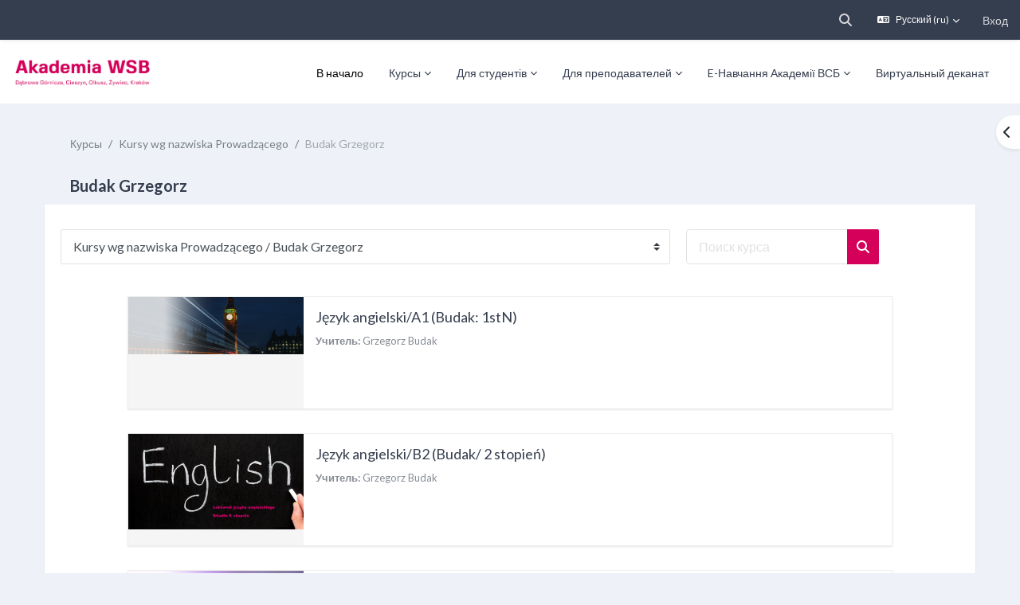

--- FILE ---
content_type: text/html; charset=utf-8
request_url: https://online.wsb.edu.pl/course/index.php?categoryid=949&lang=ru
body_size: 31319
content:
<!DOCTYPE html>

<html  dir="ltr" lang="ru" xml:lang="ru">
<head>
    <title>Все курсы | OnlineWSB</title>
    <link rel="shortcut icon" href="https://online.wsb.edu.pl/theme/image.php/maker/theme/1766133553/favicon" />
    
        
		    <link href="https://fonts.googleapis.com/icon?family=Material+Icons" rel="stylesheet" />
		
		    <link href="https://fonts.googleapis.com/css?family=Lato:300,400,500,700" rel="stylesheet" />
		    
		    <link href="https://fonts.googleapis.com/css?family=Lato:300,400,500,700" rel="stylesheet" />

	
    
    <meta name="apple-itunes-app" content="app-id=633359593, app-argument=https://online.wsb.edu.pl/course/index.php?categoryid=949"/><link rel="manifest" href="https://online.wsb.edu.pl/admin/tool/mobile/mobile.webmanifest.php" /><meta http-equiv="Content-Type" content="text/html; charset=utf-8" />
<meta name="keywords" content="moodle, Все курсы | OnlineWSB" />
<link rel="stylesheet" type="text/css" href="https://online.wsb.edu.pl/theme/yui_combo.php?rollup/3.18.1/yui-moodlesimple-min.css" /><script id="firstthemesheet" type="text/css">/** Required in order to fix style inclusion problems in IE with YUI **/</script><link rel="stylesheet" type="text/css" href="https://online.wsb.edu.pl/theme/styles.php/maker/1766133553_1724402678/all" />
<script>
//<![CDATA[
var M = {}; M.yui = {};
M.pageloadstarttime = new Date();
M.cfg = {"wwwroot":"https:\/\/online.wsb.edu.pl","apibase":"https:\/\/online.wsb.edu.pl\/r.php\/api","homeurl":{},"sesskey":"hph0wamvVV","sessiontimeout":"7200","sessiontimeoutwarning":"2700","themerev":"1766133553","slasharguments":1,"theme":"maker","iconsystemmodule":"core\/icon_system_fontawesome","jsrev":"1766133553","admin":"admin","svgicons":true,"usertimezone":"\u0415\u0432\u0440\u043e\u043f\u0430\/\u0412\u0430\u0440\u0448\u0430\u0432\u0430","language":"ru","courseId":1,"courseContextId":2,"contextid":362421,"contextInstanceId":949,"langrev":1768706405,"templaterev":"1766133553","siteId":1,"userId":0};var yui1ConfigFn = function(me) {if(/-skin|reset|fonts|grids|base/.test(me.name)){me.type='css';me.path=me.path.replace(/\.js/,'.css');me.path=me.path.replace(/\/yui2-skin/,'/assets/skins/sam/yui2-skin')}};
var yui2ConfigFn = function(me) {var parts=me.name.replace(/^moodle-/,'').split('-'),component=parts.shift(),module=parts[0],min='-min';if(/-(skin|core)$/.test(me.name)){parts.pop();me.type='css';min=''}
if(module){var filename=parts.join('-');me.path=component+'/'+module+'/'+filename+min+'.'+me.type}else{me.path=component+'/'+component+'.'+me.type}};
YUI_config = {"debug":false,"base":"https:\/\/online.wsb.edu.pl\/lib\/yuilib\/3.18.1\/","comboBase":"https:\/\/online.wsb.edu.pl\/theme\/yui_combo.php?","combine":true,"filter":null,"insertBefore":"firstthemesheet","groups":{"yui2":{"base":"https:\/\/online.wsb.edu.pl\/lib\/yuilib\/2in3\/2.9.0\/build\/","comboBase":"https:\/\/online.wsb.edu.pl\/theme\/yui_combo.php?","combine":true,"ext":false,"root":"2in3\/2.9.0\/build\/","patterns":{"yui2-":{"group":"yui2","configFn":yui1ConfigFn}}},"moodle":{"name":"moodle","base":"https:\/\/online.wsb.edu.pl\/theme\/yui_combo.php?m\/1766133553\/","combine":true,"comboBase":"https:\/\/online.wsb.edu.pl\/theme\/yui_combo.php?","ext":false,"root":"m\/1766133553\/","patterns":{"moodle-":{"group":"moodle","configFn":yui2ConfigFn}},"filter":null,"modules":{"moodle-core-blocks":{"requires":["base","node","io","dom","dd","dd-scroll","moodle-core-dragdrop","moodle-core-notification"]},"moodle-core-dragdrop":{"requires":["base","node","io","dom","dd","event-key","event-focus","moodle-core-notification"]},"moodle-core-lockscroll":{"requires":["plugin","base-build"]},"moodle-core-maintenancemodetimer":{"requires":["base","node"]},"moodle-core-event":{"requires":["event-custom"]},"moodle-core-chooserdialogue":{"requires":["base","panel","moodle-core-notification"]},"moodle-core-notification":{"requires":["moodle-core-notification-dialogue","moodle-core-notification-alert","moodle-core-notification-confirm","moodle-core-notification-exception","moodle-core-notification-ajaxexception"]},"moodle-core-notification-dialogue":{"requires":["base","node","panel","escape","event-key","dd-plugin","moodle-core-widget-focusafterclose","moodle-core-lockscroll"]},"moodle-core-notification-alert":{"requires":["moodle-core-notification-dialogue"]},"moodle-core-notification-confirm":{"requires":["moodle-core-notification-dialogue"]},"moodle-core-notification-exception":{"requires":["moodle-core-notification-dialogue"]},"moodle-core-notification-ajaxexception":{"requires":["moodle-core-notification-dialogue"]},"moodle-core-actionmenu":{"requires":["base","event","node-event-simulate"]},"moodle-core-handlebars":{"condition":{"trigger":"handlebars","when":"after"}},"moodle-core_availability-form":{"requires":["base","node","event","event-delegate","panel","moodle-core-notification-dialogue","json"]},"moodle-course-categoryexpander":{"requires":["node","event-key"]},"moodle-course-dragdrop":{"requires":["base","node","io","dom","dd","dd-scroll","moodle-core-dragdrop","moodle-core-notification","moodle-course-coursebase","moodle-course-util"]},"moodle-course-util":{"requires":["node"],"use":["moodle-course-util-base"],"submodules":{"moodle-course-util-base":{},"moodle-course-util-section":{"requires":["node","moodle-course-util-base"]},"moodle-course-util-cm":{"requires":["node","moodle-course-util-base"]}}},"moodle-course-management":{"requires":["base","node","io-base","moodle-core-notification-exception","json-parse","dd-constrain","dd-proxy","dd-drop","dd-delegate","node-event-delegate"]},"moodle-form-dateselector":{"requires":["base","node","overlay","calendar"]},"moodle-form-shortforms":{"requires":["node","base","selector-css3","moodle-core-event"]},"moodle-question-chooser":{"requires":["moodle-core-chooserdialogue"]},"moodle-question-searchform":{"requires":["base","node"]},"moodle-availability_completion-form":{"requires":["base","node","event","moodle-core_availability-form"]},"moodle-availability_date-form":{"requires":["base","node","event","io","moodle-core_availability-form"]},"moodle-availability_grade-form":{"requires":["base","node","event","moodle-core_availability-form"]},"moodle-availability_group-form":{"requires":["base","node","event","moodle-core_availability-form"]},"moodle-availability_grouping-form":{"requires":["base","node","event","moodle-core_availability-form"]},"moodle-availability_profile-form":{"requires":["base","node","event","moodle-core_availability-form"]},"moodle-mod_assign-history":{"requires":["node","transition"]},"moodle-mod_attendance-groupfilter":{"requires":["base","node"]},"moodle-mod_customcert-rearrange":{"requires":["dd-delegate","dd-drag"]},"moodle-mod_quiz-dragdrop":{"requires":["base","node","io","dom","dd","dd-scroll","moodle-core-dragdrop","moodle-core-notification","moodle-mod_quiz-quizbase","moodle-mod_quiz-util-base","moodle-mod_quiz-util-page","moodle-mod_quiz-util-slot","moodle-course-util"]},"moodle-mod_quiz-util":{"requires":["node","moodle-core-actionmenu"],"use":["moodle-mod_quiz-util-base"],"submodules":{"moodle-mod_quiz-util-base":{},"moodle-mod_quiz-util-slot":{"requires":["node","moodle-mod_quiz-util-base"]},"moodle-mod_quiz-util-page":{"requires":["node","moodle-mod_quiz-util-base"]}}},"moodle-mod_quiz-quizbase":{"requires":["base","node"]},"moodle-mod_quiz-modform":{"requires":["base","node","event"]},"moodle-mod_quiz-autosave":{"requires":["base","node","event","event-valuechange","node-event-delegate","io-form","datatype-date-format"]},"moodle-mod_quiz-questionchooser":{"requires":["moodle-core-chooserdialogue","moodle-mod_quiz-util","querystring-parse"]},"moodle-mod_quiz-toolboxes":{"requires":["base","node","event","event-key","io","moodle-mod_quiz-quizbase","moodle-mod_quiz-util-slot","moodle-core-notification-ajaxexception"]},"moodle-message_airnotifier-toolboxes":{"requires":["base","node","io"]},"moodle-editor_atto-rangy":{"requires":[]},"moodle-editor_atto-editor":{"requires":["node","transition","io","overlay","escape","event","event-simulate","event-custom","node-event-html5","node-event-simulate","yui-throttle","moodle-core-notification-dialogue","moodle-editor_atto-rangy","handlebars","timers","querystring-stringify"]},"moodle-editor_atto-plugin":{"requires":["node","base","escape","event","event-outside","handlebars","event-custom","timers","moodle-editor_atto-menu"]},"moodle-editor_atto-menu":{"requires":["moodle-core-notification-dialogue","node","event","event-custom"]},"moodle-report_eventlist-eventfilter":{"requires":["base","event","node","node-event-delegate","datatable","autocomplete","autocomplete-filters"]},"moodle-report_loglive-fetchlogs":{"requires":["base","event","node","io","node-event-delegate"]},"moodle-gradereport_history-userselector":{"requires":["escape","event-delegate","event-key","handlebars","io-base","json-parse","moodle-core-notification-dialogue"]},"moodle-qbank_editquestion-chooser":{"requires":["moodle-core-chooserdialogue"]},"moodle-tool_lp-dragdrop-reorder":{"requires":["moodle-core-dragdrop"]},"moodle-assignfeedback_editpdf-editor":{"requires":["base","event","node","io","graphics","json","event-move","event-resize","transition","querystring-stringify-simple","moodle-core-notification-dialog","moodle-core-notification-alert","moodle-core-notification-warning","moodle-core-notification-exception","moodle-core-notification-ajaxexception"]},"moodle-atto_accessibilitychecker-button":{"requires":["color-base","moodle-editor_atto-plugin"]},"moodle-atto_accessibilityhelper-button":{"requires":["moodle-editor_atto-plugin"]},"moodle-atto_align-button":{"requires":["moodle-editor_atto-plugin"]},"moodle-atto_bold-button":{"requires":["moodle-editor_atto-plugin"]},"moodle-atto_charmap-button":{"requires":["moodle-editor_atto-plugin"]},"moodle-atto_clear-button":{"requires":["moodle-editor_atto-plugin"]},"moodle-atto_collapse-button":{"requires":["moodle-editor_atto-plugin"]},"moodle-atto_emojipicker-button":{"requires":["moodle-editor_atto-plugin"]},"moodle-atto_emoticon-button":{"requires":["moodle-editor_atto-plugin"]},"moodle-atto_equation-button":{"requires":["moodle-editor_atto-plugin","moodle-core-event","io","event-valuechange","tabview","array-extras"]},"moodle-atto_h5p-button":{"requires":["moodle-editor_atto-plugin"]},"moodle-atto_html-codemirror":{"requires":["moodle-atto_html-codemirror-skin"]},"moodle-atto_html-button":{"requires":["promise","moodle-editor_atto-plugin","moodle-atto_html-beautify","moodle-atto_html-codemirror","event-valuechange"]},"moodle-atto_html-beautify":{},"moodle-atto_image-button":{"requires":["moodle-editor_atto-plugin"]},"moodle-atto_indent-button":{"requires":["moodle-editor_atto-plugin"]},"moodle-atto_italic-button":{"requires":["moodle-editor_atto-plugin"]},"moodle-atto_link-button":{"requires":["moodle-editor_atto-plugin"]},"moodle-atto_managefiles-button":{"requires":["moodle-editor_atto-plugin"]},"moodle-atto_managefiles-usedfiles":{"requires":["node","escape"]},"moodle-atto_media-button":{"requires":["moodle-editor_atto-plugin","moodle-form-shortforms"]},"moodle-atto_noautolink-button":{"requires":["moodle-editor_atto-plugin"]},"moodle-atto_orderedlist-button":{"requires":["moodle-editor_atto-plugin"]},"moodle-atto_recordrtc-button":{"requires":["moodle-editor_atto-plugin","moodle-atto_recordrtc-recording"]},"moodle-atto_recordrtc-recording":{"requires":["moodle-atto_recordrtc-button"]},"moodle-atto_rtl-button":{"requires":["moodle-editor_atto-plugin"]},"moodle-atto_strike-button":{"requires":["moodle-editor_atto-plugin"]},"moodle-atto_subscript-button":{"requires":["moodle-editor_atto-plugin"]},"moodle-atto_superscript-button":{"requires":["moodle-editor_atto-plugin"]},"moodle-atto_table-button":{"requires":["moodle-editor_atto-plugin","moodle-editor_atto-menu","event","event-valuechange"]},"moodle-atto_title-button":{"requires":["moodle-editor_atto-plugin"]},"moodle-atto_underline-button":{"requires":["moodle-editor_atto-plugin"]},"moodle-atto_undo-button":{"requires":["moodle-editor_atto-plugin"]},"moodle-atto_unorderedlist-button":{"requires":["moodle-editor_atto-plugin"]}}},"gallery":{"name":"gallery","base":"https:\/\/online.wsb.edu.pl\/lib\/yuilib\/gallery\/","combine":true,"comboBase":"https:\/\/online.wsb.edu.pl\/theme\/yui_combo.php?","ext":false,"root":"gallery\/1766133553\/","patterns":{"gallery-":{"group":"gallery"}}}},"modules":{"core_filepicker":{"name":"core_filepicker","fullpath":"https:\/\/online.wsb.edu.pl\/lib\/javascript.php\/1766133553\/repository\/filepicker.js","requires":["base","node","node-event-simulate","json","async-queue","io-base","io-upload-iframe","io-form","yui2-treeview","panel","cookie","datatable","datatable-sort","resize-plugin","dd-plugin","escape","moodle-core_filepicker","moodle-core-notification-dialogue"]},"core_comment":{"name":"core_comment","fullpath":"https:\/\/online.wsb.edu.pl\/lib\/javascript.php\/1766133553\/comment\/comment.js","requires":["base","io-base","node","json","yui2-animation","overlay","escape"]}},"logInclude":[],"logExclude":[],"logLevel":null};
M.yui.loader = {modules: {}};

//]]>
</script>

    
    <meta name="viewport" content="width=device-width, initial-scale=1.0">

    
</head>

<body  id="page-course-index-category" class="format-site limitedwidth  path-course path-course-index chrome dir-ltr lang-ru yui-skin-sam yui3-skin-sam online-wsb-edu-pl pagelayout-coursecategory course-1 context-362421 category-949 notloggedin theme uses-drawers">

<div class="toast-wrapper mx-auto py-0 fixed-top" role="status" aria-live="polite"></div>


<div id="page-wrapper" class="page-wrapper ">

    <div>
    <a class="sr-only sr-only-focusable" href="#maincontent">Перейти к основному содержанию</a>
</div><script src="https://online.wsb.edu.pl/lib/javascript.php/1766133553/lib/polyfills/polyfill.js"></script>
<script src="https://online.wsb.edu.pl/theme/yui_combo.php?rollup/3.18.1/yui-moodlesimple-min.js"></script><script src="https://online.wsb.edu.pl/theme/jquery.php/core/jquery-3.7.1.min.js"></script>
<script src="https://online.wsb.edu.pl/lib/javascript.php/1766133553/lib/javascript-static.js"></script>
<script>
//<![CDATA[
document.body.className += ' jsenabled';
//]]>
</script>



    
    <header id="header" class="page-header page-header-top-bar navbar" role="banner">
    	<div class="top-bar">
    		<div class="container-fluid">
    			<div class="top-bar-inner">
                  
                   <nav class="navbar fixed-top navbar-expand boost-navbar" aria-label="Навигация по сайту">
    		        
    			       <div class="flex-wrapper d-flex align-items-center">
    						
    	
    						
    						
    					</div><!--//d-flex-->
    					 
    		           
    		            <ul class="navbar-nav d-none d-md-flex my-1 px-1">
    				        <!-- page_heading_menu -->
    				        
    				    </ul>
    				
    				    <div id="usernavigation" class="navbar-nav ml-auto">
    				            <div id="searchinput-navbar-696cd58053f42696cd5802bdcc6" class="simplesearchform">
    <div class="collapse" id="searchform-navbar">
        <form autocomplete="off" action="https://online.wsb.edu.pl/search/index.php" method="get" accept-charset="utf-8" class="mform d-flex flex-wrap align-items-center searchform-navbar">
                <input type="hidden" name="context" value="362421">
            <div class="input-group" role="group" aria-labelledby="searchgrouplabel-696cd58053f42696cd5802bdcc6">
                    <span id="searchgrouplabel-696cd58053f42696cd5802bdcc6" class="sr-only">Поиск по всему сайту</span>
                <label for="searchinput-696cd58053f42696cd5802bdcc6">
                    <span class="sr-only">Найти</span>
                </label>
                    <input type="text"
                       id="searchinput-696cd58053f42696cd5802bdcc6"
                       class="form-control withclear"
                       placeholder="Найти"
                       aria-label="Найти"
                       name="q"
                       data-region="input"
                       autocomplete="off"
                    >
                    <a class="btn btn-close"
                        data-action="closesearch"
                        data-toggle="collapse"
                        href="#searchform-navbar"
                        role="button"
                        title="Закрыть"
                    >
                        <i class="icon fa fa-xmark fa-fw " aria-hidden="true" ></i>
                        <span class="sr-only">Закрыть</span>
                    </a>
                <div class="input-group-append">
                    <button type="submit" class="btn btn-submit" data-action="submit" title="Выполнить поиск">
                        <i class="icon fa fa-magnifying-glass fa-fw " aria-hidden="true" ></i>
                        <span class="sr-only">Выполнить поиск</span>
                    </button>
                </div>
            </div>
        </form>
    </div>
    <a
        class="btn btn-open rounded-0 nav-link"
        data-toggle="collapse"
        data-action="opensearch"
        href="#searchform-navbar"
        role="button"
        aria-expanded="false"
        aria-controls="searchform-navbar"
        title="Изменить данные поисковой строки"
    >
        <i class="icon fa fa-magnifying-glass fa-fw " aria-hidden="true" ></i>
        <span class="sr-only">Изменить данные поисковой строки</span>
    </a>
</div>
    				            <div class="divider border-left h-75 align-self-center mx-1"></div>
    				            <div class="langmenu">
    				                <div class="dropdown show">
    				                    <a href="#" role="button" id="lang-menu-toggle" data-toggle="dropdown" aria-label="Язык" aria-haspopup="true" aria-controls="lang-action-menu" class="btn dropdown-toggle">
    				                        <i class="icon fa fa-language fa-fw me-1" aria-hidden="true"></i>
    				                        <span class="langbutton">
    				                            Русский ‎(ru)‎
    				                        </span>
    				                        <b class="caret"></b>
    				                    </a>
    				                    <div role="menu" aria-labelledby="lang-menu-toggle" id="lang-action-menu" class="dropdown-menu dropdown-menu-right">
    				                                <a href="https://online.wsb.edu.pl/course/index.php?categoryid=949&amp;lang=cs" class="dropdown-item ps-5" role="menuitem" 
    				                                        lang="cs" >
    				                                    Čeština ‎(cs)‎
    				                                </a>
    				                                <a href="https://online.wsb.edu.pl/course/index.php?categoryid=949&amp;lang=en" class="dropdown-item ps-5" role="menuitem" 
    				                                        lang="en" >
    				                                    English ‎(en)‎
    				                                </a>
    				                                <a href="https://online.wsb.edu.pl/course/index.php?categoryid=949&amp;lang=pl" class="dropdown-item ps-5" role="menuitem" 
    				                                        lang="pl" >
    				                                    Polski ‎(pl)‎
    				                                </a>
    				                                <a href="#" class="dropdown-item ps-5" role="menuitem" aria-current="true"
    				                                        >
    				                                    Русский ‎(ru)‎
    				                                </a>
    				                                <a href="https://online.wsb.edu.pl/course/index.php?categoryid=949&amp;lang=uk" class="dropdown-item ps-5" role="menuitem" 
    				                                        lang="uk" >
    				                                    Українська ‎(uk)‎
    				                                </a>
    				                    </div>
    				                </div>
    				            </div>
    				            <div class="divider border-left h-75 align-self-center mx-1"></div>
    				        
    				        <div class="d-flex align-items-stretch usermenu-container" data-region="usermenu">
    				                <div class="usermenu">
    				                        <span class="login ps-2">
    				                                <a href="https://online.wsb.edu.pl/login/index.php">Вход</a>
    				                        </span>
    				                </div>
    				        </div>
    				        
    				    </div>
    				    
                   </nav>
                  
    
    			</div><!--//top-bar-inner-->
    		</div>
    	</div><!--//top-bar-->
    	
    </header><!--//header-->
    
    
    <div class="branding" >
    	<div class="container-fluid">
    		<div class="branding-inner">
                <div class="d-flex justify-content-between">
    	             <div class="logo-wrapper d-flex">
    		            <button class="navbar-toggler aabtn d-flex d-md-none" data-toggler="drawers" data-action="toggle" data-target="theme_boost-drawers-primary">
    				        <span class="icon-bar-wrapper">
    	                        <span class="icon-bar"></span>
    	                        <span class="icon-bar"></span>
    	                        <span class="icon-bar"></span>
    	                    </span>
    				        <span class="sr-only">Боковая панель</span>
    				    </button>
    			        <a href="https://online.wsb.edu.pl" class="site-name has-logo">
    				        
    		
    			                <img class="site-logo" src="//online.wsb.edu.pl/pluginfile.php/1/theme_maker/logo/1766133553/logo_awsb.jpg" alt="OnlineWSB">
    		
    			        </a>
    			    </div><!--//logo-wrapper-->
    			    
    	            <div class="moremenu-wrapper navbar navbar-expand">
    		            
    		        <!-- custom_menu -->
    			        <nav class="moremenu navigation">
    			            <ul id="moremenu-696cd580526ba-navbar-nav" role="menubar" class="nav more-nav navbar-nav">
    			                        <li data-key="home" class="nav-item" role="none" data-forceintomoremenu="false">
    			                                    <a role="menuitem" class="nav-link active "
    			                                        href="https://online.wsb.edu.pl/"
    			                                        
    			                                        aria-current="true"
    			                                        data-disableactive="true"
    			                                        
    			                                    >
    			                                        В начало
    			                                    </a>
    			                        </li>
    			                        <li class="dropdown nav-item" role="none" data-forceintomoremenu="false">
    			                            <a class="dropdown-toggle nav-link  " id="drop-down-696cd58051f2e" role="menuitem" data-toggle="dropdown"
    			                                aria-haspopup="true" aria-expanded="false" href="#" aria-controls="drop-down-menu-696cd58051f2e"
    			                                
    			                                
    			                                tabindex="-1"
    			                            >
    			                                Курсы
    			                            </a>
    			                            <div class="dropdown-menu" role="menu" id="drop-down-menu-696cd58051f2e" aria-labelledby="drop-down-696cd58051f2e">
    			                                            <a class="dropdown-item" role="menuitem" href="https://online.wsb.edu.pl/course/index.php?categoryid=3"  data-disableactive="true" tabindex="-1"
    			                                                
    			                                            >
    			                                                 Курcи за прізвищем Викладача
    			                                            </a>
    			                                            <a class="dropdown-item" role="menuitem" href="https://online.wsb.edu.pl/course/index.php?categoryid=7"  data-disableactive="true" tabindex="-1"
    			                                                
    			                                            >
    			                                                 Загальні курси по навчальному закладі
    			                                            </a>
    			                                            <a class="dropdown-item" role="menuitem" href="https://online.wsb.edu.pl/course/index.php?categoryid=960"  data-disableactive="true" tabindex="-1"
    			                                                
    			                                            >
    			                                                 Різниці у програмі
    			                                            </a>
    			                                            <a class="dropdown-item" role="menuitem" href="https://online.wsb.edu.pl/course/index.php?categoryid=592"  data-disableactive="true" tabindex="-1"
    			                                                
    			                                            >
    			                                                 Аспірантура
    			                                            </a>
    			                                            <a class="dropdown-item" role="menuitem" href="https://online.wsb.edu.pl/course/index.php?categoryid=593"  data-disableactive="true" tabindex="-1"
    			                                                
    			                                            >
    			                                                 Післядипломна освіта
    			                                            </a>
    			                                            <a class="dropdown-item" role="menuitem" href="https://online.wsb.edu.pl/course/index.php?categoryid=795"  data-disableactive="true" tabindex="-1"
    			                                                
    			                                            >
    			                                                 Академічне бюро карєр
    			                                            </a>
    			                                            <a class="dropdown-item" role="menuitem" href="https://online.wsb.edu.pl/course/index.php?categoryid=1113"  data-disableactive="true" tabindex="-1"
    			                                                
    			                                            >
    			                                                 Відкриті курси
    			                                            </a>
    			                                            <a class="dropdown-item" role="menuitem" href="https://online.wsb.edu.pl/course/index.php?categoryid=670"  data-disableactive="true" tabindex="-1"
    			                                                
    			                                            >
    			                                                 Е-іспити
    			                                            </a>
    			                            </div>
    			                        </li>
    			                        <li class="dropdown nav-item" role="none" data-forceintomoremenu="false">
    			                            <a class="dropdown-toggle nav-link  " id="drop-down-696cd580524a1" role="menuitem" data-toggle="dropdown"
    			                                aria-haspopup="true" aria-expanded="false" href="#" aria-controls="drop-down-menu-696cd580524a1"
    			                                
    			                                
    			                                tabindex="-1"
    			                            >
    			                                Для студентів
    			                            </a>
    			                            <div class="dropdown-menu" role="menu" id="drop-down-menu-696cd580524a1" aria-labelledby="drop-down-696cd580524a1">
    			                                            <a class="dropdown-item" role="menuitem" href="https://online.wsb.edu.pl/mod/page/view.php?id=369617"  data-disableactive="true" tabindex="-1"
    			                                                
    			                                            >
    			                                                 руководство по платформе
    			                                            </a>
    			                                            <a class="dropdown-item" role="menuitem" href="https://wu.wsb.edu.pl/WU/"  data-disableactive="true" tabindex="-1"
    			                                                
    			                                            >
    			                                                 «Виртуальный университет»
    			                                            </a>
    			                                            <a class="dropdown-item" role="menuitem" href="http://wsb.edu.pl/"  data-disableactive="true" tabindex="-1"
    			                                                
    			                                            >
    			                                                 Академия WSB
    			                                            </a>
    			                                            <a class="dropdown-item" role="menuitem" href="https://online.wsb.edu.pl/mod/page/view.php?id=144532"  data-disableactive="true" tabindex="-1"
    			                                                
    			                                            >
    			                                                 Helpdesk
    			                                            </a>
    			                            </div>
    			                        </li>
    			                        <li class="dropdown nav-item" role="none" data-forceintomoremenu="false">
    			                            <a class="dropdown-toggle nav-link  " id="drop-down-696cd580524c9" role="menuitem" data-toggle="dropdown"
    			                                aria-haspopup="true" aria-expanded="false" href="#" aria-controls="drop-down-menu-696cd580524c9"
    			                                
    			                                
    			                                tabindex="-1"
    			                            >
    			                                Для преподавателей
    			                            </a>
    			                            <div class="dropdown-menu" role="menu" id="drop-down-menu-696cd580524c9" aria-labelledby="drop-down-696cd580524c9">
    			                                            <a class="dropdown-item" role="menuitem" href="https://online.wsb.edu.pl/course/request.php"  data-disableactive="true" tabindex="-1"
    			                                                
    			                                            >
    			                                                 Заказать курс
    			                                            </a>
    			                                            <a class="dropdown-item" role="menuitem" href="https://online.wsb.edu.pl/mod/page/view.php?id=29983"  data-disableactive="true" tabindex="-1"
    			                                                
    			                                            >
    			                                                 Тренинг для преподавателей
    			                                            </a>
    			                                            <a class="dropdown-item" role="menuitem" href="https://online.wsb.edu.pl/mod/page/view.php?id=144540"  data-disableactive="true" tabindex="-1"
    			                                                
    			                                            >
    			                                                 Как войти на платформу?
    			                                            </a>
    			                                            <a class="dropdown-item" role="menuitem" href="https://online.wsb.edu.pl/mod/page/view.php?id=144539"  data-disableactive="true" tabindex="-1"
    			                                                
    			                                            >
    			                                                 Как добавить / изменить пароль - ключ к курсу?
    			                                            </a>
    			                                            <a class="dropdown-item" role="menuitem" href="https://online.wsb.edu.pl/course/view.php?id=187"  data-disableactive="true" tabindex="-1"
    			                                                
    			                                            >
    			                                                 Стандарт дистанционного обучения Академии WSB
    			                                            </a>
    			                                            <a class="dropdown-item" role="menuitem" href="https://online.wsb.edu.pl/course/view.php?id=178"  data-disableactive="true" tabindex="-1"
    			                                                
    			                                            >
    			                                                 Виртуальная учительская SJO
    			                                            </a>
    			                                            <a class="dropdown-item" role="menuitem" href="https://online.wsb.edu.pl/mod/page/view.php?id=144532"  data-disableactive="true" tabindex="-1"
    			                                                
    			                                            >
    			                                                 Help desk
    			                                            </a>
    			                            </div>
    			                        </li>
    			                        <li class="dropdown nav-item" role="none" data-forceintomoremenu="false">
    			                            <a class="dropdown-toggle nav-link  " id="drop-down-696cd580524fe" role="menuitem" data-toggle="dropdown"
    			                                aria-haspopup="true" aria-expanded="false" href="#" aria-controls="drop-down-menu-696cd580524fe"
    			                                
    			                                
    			                                tabindex="-1"
    			                            >
    			                                E-Навчання Академії ВСБ
    			                            </a>
    			                            <div class="dropdown-menu" role="menu" id="drop-down-menu-696cd580524fe" aria-labelledby="drop-down-696cd580524fe">
    			                                            <a class="dropdown-item" role="menuitem" href="https://online.wsb.edu.pl/mod/page/view.php?id=144534"  data-disableactive="true" tabindex="-1"
    			                                                
    			                                            >
    			                                                 Правила платформы OnlineWSB
    			                                            </a>
    			                                            <a class="dropdown-item" role="menuitem" href="https://online.wsb.edu.pl/mod/page/view.php?id=144535"  data-disableactive="true" tabindex="-1"
    			                                                
    			                                            >
    			                                                 Защита личных данных
    			                                            </a>
    			                                            <a class="dropdown-item" role="menuitem" href="https://online.wsb.edu.pl/mod/page/view.php?id=144536"  data-disableactive="true" tabindex="-1"
    			                                                
    			                                            >
    			                                                 Авторские права
    			                                            </a>
    			                                            <a class="dropdown-item" role="menuitem" href="https://online.wsb.edu.pl/mod/page/view.php?id=144532"  data-disableactive="true" tabindex="-1"
    			                                                
    			                                            >
    			                                                 Helpdesk
    			                                            </a>
    			                            </div>
    			                        </li>
    			                        <li data-key="" class="nav-item" role="none" data-forceintomoremenu="false">
    			                                    <a role="menuitem" class="nav-link  "
    			                                        href="https://wu.wsb.edu.pl/?_gl=1%2Ac5u5k9%2A_ga%2ANDU0MDU5MDkuMTYzODM1NzY2MA..%2A_ga_SRNJ278LNQ%2AMTY0OTMyNTc1OC4xNS4xLjE2NDkzMjY2MDEuMTc."
    			                                        
    			                                        
    			                                        data-disableactive="true"
    			                                        tabindex="-1"
    			                                    >
    			                                        Виртуальный деканат
    			                                    </a>
    			                        </li>
    			                <li role="none" class="nav-item dropdown dropdownmoremenu d-none" data-region="morebutton">
    			                    <a class="dropdown-toggle nav-link " href="#" id="moremenu-dropdown-696cd580526ba" role="menuitem" data-toggle="dropdown" aria-haspopup="true" aria-expanded="false" tabindex="-1">
    			                        Дополнительно
    			                    </a>
    			                    <ul class="dropdown-menu dropdown-menu-left" data-region="moredropdown" aria-labelledby="moremenu-dropdown-696cd580526ba" role="menu">
    			                    </ul>
    			                </li>
    			            </ul>
    			        </nav>
    	            </div><!--//moremenu-wrapper-->
       
    	            <!-- page_heading_menu -->
    	            
    		       
    	      
                </div><!--//d-flex-->
    		   
    		</div><!--//branding-inner-->
    		
    	</div><!--//container-fluid-->
    </div><!--//branding-->
    
     
    

<div  class="drawer drawer-left drawer-primary d-print-none not-initialized" data-region="fixed-drawer" id="theme_boost-drawers-primary" data-preference="" data-state="show-drawer-primary" data-forceopen="0" data-close-on-resize="1">
    <div class="drawerheader">
        <button
            class="btn drawertoggle icon-no-margin hidden"
            data-toggler="drawers"
            data-action="closedrawer"
            data-target="theme_boost-drawers-primary"
            data-toggle="tooltip"
            data-placement="right"
            title="Закрыть панель"
        >
            <i class="icon fa fa-xmark fa-fw " aria-hidden="true" ></i>
        </button>
                <a
            href="https://online.wsb.edu.pl/"
            title="OnlineWSB"
            data-region="site-home-link"
            class="aabtn text-reset d-flex align-items-center py-1 h-100"
        >
                <span class="sitename" title="OnlineWSB">OnlineWSB</span>
        </a>

        <div class="drawerheadercontent hidden">
            
        </div>
    </div>
    <div class="drawercontent drag-container" data-usertour="scroller">
                <div class="list-group">
                <a href="https://online.wsb.edu.pl/" class="list-group-item list-group-item-action active " aria-current="true">
                    В начало
                </a>
                <a id="drop-down-21" href="#" class="list-group-item list-group-item-action icons-collapse-expand collapsed d-flex" data-toggle="collapse" data-target="#drop-down-menu-21" aria-expanded="false" aria-controls="drop-down-menu-21">
                    Курсы
                    <span class="ms-auto expanded-icon icon-no-margin mx-2">
                        <i class="icon fa fa-chevron-down fa-fw " aria-hidden="true" ></i>
                        <span class="sr-only">
                            Свернуть
                        </span>
                    </span>
                    <span class="ms-auto collapsed-icon icon-no-margin mx-2">
                        <i class="icon fa fa-chevron-right fa-fw " aria-hidden="true" ></i>
                        <span class="sr-only">
                            Развернуть
                        </span>
                    </span>
                </a>
                <div class="collapse list-group-item p-0 border-0" role="menu" id="drop-down-menu-21" aria-labelledby="drop-down-21">
                             <a href="https://online.wsb.edu.pl/course/index.php?categoryid=3" class="ps-5 bg-light list-group-item list-group-item-action"> Курcи за прізвищем Викладача</a>
                             <a href="https://online.wsb.edu.pl/course/index.php?categoryid=7" class="ps-5 bg-light list-group-item list-group-item-action"> Загальні курси по навчальному закладі</a>
                             <a href="https://online.wsb.edu.pl/course/index.php?categoryid=960" class="ps-5 bg-light list-group-item list-group-item-action"> Різниці у програмі</a>
                             <a href="https://online.wsb.edu.pl/course/index.php?categoryid=592" class="ps-5 bg-light list-group-item list-group-item-action"> Аспірантура</a>
                             <a href="https://online.wsb.edu.pl/course/index.php?categoryid=593" class="ps-5 bg-light list-group-item list-group-item-action"> Післядипломна освіта</a>
                             <a href="https://online.wsb.edu.pl/course/index.php?categoryid=795" class="ps-5 bg-light list-group-item list-group-item-action"> Академічне бюро карєр</a>
                             <a href="https://online.wsb.edu.pl/course/index.php?categoryid=1113" class="ps-5 bg-light list-group-item list-group-item-action"> Відкриті курси</a>
                             <a href="https://online.wsb.edu.pl/course/index.php?categoryid=670" class="ps-5 bg-light list-group-item list-group-item-action"> Е-іспити</a>
                </div>
                <a id="drop-down-44" href="#" class="list-group-item list-group-item-action icons-collapse-expand collapsed d-flex" data-toggle="collapse" data-target="#drop-down-menu-44" aria-expanded="false" aria-controls="drop-down-menu-44">
                    Для студентів
                    <span class="ms-auto expanded-icon icon-no-margin mx-2">
                        <i class="icon fa fa-chevron-down fa-fw " aria-hidden="true" ></i>
                        <span class="sr-only">
                            Свернуть
                        </span>
                    </span>
                    <span class="ms-auto collapsed-icon icon-no-margin mx-2">
                        <i class="icon fa fa-chevron-right fa-fw " aria-hidden="true" ></i>
                        <span class="sr-only">
                            Развернуть
                        </span>
                    </span>
                </a>
                <div class="collapse list-group-item p-0 border-0" role="menu" id="drop-down-menu-44" aria-labelledby="drop-down-44">
                             <a href="https://online.wsb.edu.pl/mod/page/view.php?id=369617" class="ps-5 bg-light list-group-item list-group-item-action"> руководство по платформе</a>
                             <a href="https://wu.wsb.edu.pl/WU/" class="ps-5 bg-light list-group-item list-group-item-action"> «Виртуальный университет»</a>
                             <a href="http://wsb.edu.pl/" class="ps-5 bg-light list-group-item list-group-item-action"> Академия WSB</a>
                             <a href="https://online.wsb.edu.pl/mod/page/view.php?id=144532" class="ps-5 bg-light list-group-item list-group-item-action"> Helpdesk</a>
                </div>
                <a id="drop-down-65" href="#" class="list-group-item list-group-item-action icons-collapse-expand collapsed d-flex" data-toggle="collapse" data-target="#drop-down-menu-65" aria-expanded="false" aria-controls="drop-down-menu-65">
                    Для преподавателей
                    <span class="ms-auto expanded-icon icon-no-margin mx-2">
                        <i class="icon fa fa-chevron-down fa-fw " aria-hidden="true" ></i>
                        <span class="sr-only">
                            Свернуть
                        </span>
                    </span>
                    <span class="ms-auto collapsed-icon icon-no-margin mx-2">
                        <i class="icon fa fa-chevron-right fa-fw " aria-hidden="true" ></i>
                        <span class="sr-only">
                            Развернуть
                        </span>
                    </span>
                </a>
                <div class="collapse list-group-item p-0 border-0" role="menu" id="drop-down-menu-65" aria-labelledby="drop-down-65">
                             <a href="https://online.wsb.edu.pl/course/request.php" class="ps-5 bg-light list-group-item list-group-item-action"> Заказать курс</a>
                             <a href="https://online.wsb.edu.pl/mod/page/view.php?id=29983" class="ps-5 bg-light list-group-item list-group-item-action"> Тренинг для преподавателей</a>
                             <a href="https://online.wsb.edu.pl/mod/page/view.php?id=144540" class="ps-5 bg-light list-group-item list-group-item-action"> Как войти на платформу?</a>
                             <a href="https://online.wsb.edu.pl/mod/page/view.php?id=144539" class="ps-5 bg-light list-group-item list-group-item-action"> Как добавить / изменить пароль - ключ к курсу?</a>
                             <a href="https://online.wsb.edu.pl/course/view.php?id=187" class="ps-5 bg-light list-group-item list-group-item-action"> Стандарт дистанционного обучения Академии WSB</a>
                             <a href="https://online.wsb.edu.pl/course/view.php?id=178" class="ps-5 bg-light list-group-item list-group-item-action"> Виртуальная учительская SJO</a>
                             <a href="https://online.wsb.edu.pl/mod/page/view.php?id=144532" class="ps-5 bg-light list-group-item list-group-item-action"> Help desk</a>
                </div>
                <a id="drop-down-85" href="#" class="list-group-item list-group-item-action icons-collapse-expand collapsed d-flex" data-toggle="collapse" data-target="#drop-down-menu-85" aria-expanded="false" aria-controls="drop-down-menu-85">
                    E-Навчання Академії ВСБ
                    <span class="ms-auto expanded-icon icon-no-margin mx-2">
                        <i class="icon fa fa-chevron-down fa-fw " aria-hidden="true" ></i>
                        <span class="sr-only">
                            Свернуть
                        </span>
                    </span>
                    <span class="ms-auto collapsed-icon icon-no-margin mx-2">
                        <i class="icon fa fa-chevron-right fa-fw " aria-hidden="true" ></i>
                        <span class="sr-only">
                            Развернуть
                        </span>
                    </span>
                </a>
                <div class="collapse list-group-item p-0 border-0" role="menu" id="drop-down-menu-85" aria-labelledby="drop-down-85">
                             <a href="https://online.wsb.edu.pl/mod/page/view.php?id=144534" class="ps-5 bg-light list-group-item list-group-item-action"> Правила платформы OnlineWSB</a>
                             <a href="https://online.wsb.edu.pl/mod/page/view.php?id=144535" class="ps-5 bg-light list-group-item list-group-item-action"> Защита личных данных</a>
                             <a href="https://online.wsb.edu.pl/mod/page/view.php?id=144536" class="ps-5 bg-light list-group-item list-group-item-action"> Авторские права</a>
                             <a href="https://online.wsb.edu.pl/mod/page/view.php?id=144532" class="ps-5 bg-light list-group-item list-group-item-action"> Helpdesk</a>
                </div>
                <a href="https://wu.wsb.edu.pl/?_gl=1%2Ac5u5k9%2A_ga%2ANDU0MDU5MDkuMTYzODM1NzY2MA..%2A_ga_SRNJ278LNQ%2AMTY0OTMyNTc1OC4xNS4xLjE2NDkzMjY2MDEuMTc." class="list-group-item list-group-item-action  " >
                    Виртуальный деканат
                </a>
        </div>

    </div>
</div>


        <div  class="drawer drawer-right d-print-none not-initialized" data-region="fixed-drawer" id="theme_boost-drawers-blocks" data-preference="drawer-open-block" data-state="show-drawer-right" data-forceopen="" data-close-on-resize="1">
    <div class="drawerheader">
        <button
            class="btn drawertoggle icon-no-margin hidden"
            data-toggler="drawers"
            data-action="closedrawer"
            data-target="theme_boost-drawers-blocks"
            data-toggle="tooltip"
            data-placement="left"
            title="Закрыть боковую панель"
        >
            <i class="icon fa fa-xmark fa-fw " aria-hidden="true" ></i>
        </button>
        
        <div class="drawerheadercontent hidden">
            
        </div>
    </div>
    <div class="drawercontent drag-container" data-usertour="scroller">
                        <section class="d-print-none" aria-label="Блоки">
                    
                    <aside id="block-region-side-pre" class="block-region" data-blockregion="side-pre" data-droptarget="1" aria-labelledby="side-pre-block-region-heading"><h2 class="sr-only" id="side-pre-block-region-heading">Блоки</h2><a href="#sb-1" class="sr-only sr-only-focusable">Пропустить ReadSpeaker webReader</a>

<section id="inst894080"
     class=" block_readspeaker_embhl block  card mb-3"
     role="region"
     data-block="readspeaker_embhl"
     data-instance-id="894080"
          aria-labelledby="instance-894080-header"
     >

    <div class="card-body p-3">

            <h3 id="instance-894080-header" class="h5 card-title d-inline">ReadSpeaker webReader</h3>


        <div class="card-text content mt-3">
            <script type="text/javascript">
   window.rsConf = {
       general: {
           usePost: true,
           translationSourceLang: ""
       },
       ui: {
           detachDragbarMarkup: '',
       },
       moodle: {
           customerid: "15008",
           region: "eu",
           showInContent: "region-main",
           latestVersion: "0",
           em: "",
           mode: "standard"
       }
   };
   window.rsDocReaderConf = {
       cid: "15008", 
       proxypath: "https://online.wsb.edu.pl/blocks/readspeaker_embhl/docreader/proxy.php",
       lang: "pl_pl"
   };
</script><div id="readspeaker_button1" class="rs_skip rsbtn rs_preserve rscompact">
   <a class="rsbtn_play" title="Прослушать страницу при помощи ReadSpeaker" href="https://app-eu.readspeaker.com/cgi-bin/rsent?customerid=15008&amp;lang=pl_pl&amp;uilang=ru_ru&amp;readid=region-main&amp;url=https%3A%2F%2Fonline.wsb.edu.pl%2Fcourse%2Findex.php%3Fcategoryid%3D949&amp;audiofilename=___onlinewsb">
       <span class="rsbtn_left rsimg rspart">
           <span class="rsbtn_text">
               <span>Прослушать</span>
           </span>
       </span>
       <span class="rsbtn_right rsimg rsplay rspart"></span>
   </a>
</div>
            <div class="footer"></div>
            
        </div>

    </div>

</section>

  <span id="sb-1"></span></aside>
                </section>

    </div>
</div>

    <div id="page" data-region="mainpage" data-usertour="scroller" class="drawers   drag-container">

	    <div id="topofscroll" class="main-inner container-fluid">
		    
		     <div class="page-header-wrapper has-course-header-image">
			    <div class="course-header-bg"><div class="course-header-image"></div><div class="mask"></div></div>
				<div>
				    <header id="page-header" class="header-maxwidth d-print-none">
    <div class="w-100">
        <div class="d-flex flex-wrap">
            <div id="page-navbar">
                <nav aria-label="Панель навигации">
    <ol class="breadcrumb">
                <li class="breadcrumb-item">
                    <a href="https://online.wsb.edu.pl/course/index.php"
                        
                        
                        
                    >
                        Курсы
                    </a>
                </li>
        
                <li class="breadcrumb-item">
                    <a href="https://online.wsb.edu.pl/course/index.php?categoryid=3"
                        
                        
                        
                    >
                        Kursy wg nazwiska Prowadzącego
                    </a>
                </li>
        
                <li class="breadcrumb-item">
                    <span >
                        Budak Grzegorz
                    </span>
                </li>
        </ol>
</nav>
            </div>
            <div class="ms-auto d-flex">
                
            </div>
            <div id="course-header">
                
            </div>
        </div>
        <div class="d-flex align-items-center">
                    <div class="me-auto">
                        <div class="page-context-header d-flex flex-wrap align-items-center mb-2">
    <div class="page-header-headings">
        <h1 class="h2 mb-0">Budak Grzegorz</h1>
    </div>
</div>
                    </div>
            <div class="header-actions-container ms-auto" data-region="header-actions-container">
            </div>
        </div>
    </div>
</header>
			    </div>
			    
		    </div><!--//page-header-wrapper-->
		    
		    <div class="drawer-toggles d-flex">
                    <div class="drawer-toggler drawer-right-toggle ml-auto d-print-none">
                        <button
                            class="btn icon-no-margin"
                            data-toggler="drawers"
                            data-action="toggle"
                            data-target="theme_boost-drawers-blocks"
                            data-toggle="tooltip"
                            data-placement="right"
                            title="Открыть боковую панель"
                        >
                            <span class="sr-only">Открыть боковую панель</span>
                            <span class="dir-rtl-hide"><i class="icon fa fa-chevron-left fa-fw " aria-hidden="true" ></i></span>
                            <span class="dir-ltr-hide"><i class="icon fa fa-chevron-right fa-fw " aria-hidden="true" ></i></span>
                        </button>
                    </div>
            </div>
		    
		    
	        <div id="page-content" class="d-print-block">
	            <div id="region-main-box">
		            
	                
	                
	                <section id="region-main" aria-label="Содержимое" >
		                
		                
	                    <div class="card">
		                    <div class="card-body"> 
		                
			                    <span class="notifications" id="user-notifications"></span>
		                        <div role="main"><span id="maincontent"></span><span></span><div class="container-fluid tertiary-navigation" id="action_bar">
    <div class="row">
            <div class="navitem">
                <div class="urlselect text-truncate w-100">
                    <form method="post" action="https://online.wsb.edu.pl/course/jumpto.php" class="d-flex flex-wrap align-items-center" id="url_select_f696cd5802bdcc1">
                        <input type="hidden" name="sesskey" value="hph0wamvVV">
                            <label for="url_select696cd5802bdcc2" class="sr-only">
                                Категории курсов
                            </label>
                        <select  id="url_select696cd5802bdcc2" class="custom-select urlselect text-truncate w-100" name="jump"
                                 >
                                    <option value="/course/index.php?categoryid=7"  > Загальні курси по навчальному закладі</option>
                                    <option value="/course/index.php?categoryid=1967"  > Загальні курси по навчальному закладі / Техника безопасности и охрана труда</option>
                                    <option value="/course/index.php?categoryid=1136"  > Загальні курси по навчальному закладі / Академічна культура</option>
                                    <option value="/course/index.php?categoryid=209"  > Загальні курси по навчальному закладі / </option>
                                    <option value="/course/index.php?categoryid=208"  > Загальні курси по навчальному закладі / Бібліотечний курс</option>
                                    <option value="/course/index.php?categoryid=1072"  > Загальні курси по навчальному закладі / Kursy językowe ogólnouczelniane</option>
                                    <option value="/course/index.php?categoryid=1852"  > Загальні курси по навчальному закладі / Kursy językowe ogólnouczelniane / Język angielski w...</option>
                                    <option value="/course/index.php?categoryid=3036"  > Загальні курси по навчальному закладі / Kursy językowe ogólnouczelniane / Język angielski dla PPiW</option>
                                    <option value="/course/index.php?categoryid=1854"  > Загальні курси по навчальному закладі / Kursy językowe ogólnouczelniane / Język polski / Polish</option>
                                    <option value="/course/index.php?categoryid=2059"  > Загальні курси по навчальному закладі / Kursy językowe ogólnouczelniane / Język polski / Polish / A1</option>
                                    <option value="/course/index.php?categoryid=2060"  > Загальні курси по навчальному закладі / Kursy językowe ogólnouczelniane / Język polski / Polish / A2</option>
                                    <option value="/course/index.php?categoryid=2061"  > Загальні курси по навчальному закладі / Kursy językowe ogólnouczelniane / Język polski / Polish / B1</option>
                                    <option value="/course/index.php?categoryid=2062"  > Загальні курси по навчальному закладі / Kursy językowe ogólnouczelniane / Język polski / Polish / B2</option>
                                    <option value="/course/index.php?categoryid=2940"  > Загальні курси по навчальному закладі / Kursy językowe ogólnouczelniane / Język niemiecki / German</option>
                                    <option value="/course/index.php?categoryid=1853"  > Загальні курси по навчальному закладі / Kursy językowe ogólnouczelniane / Języki branżowe</option>
                                    <option value="/course/index.php?categoryid=1962"  > Загальні курси по навчальному закладі / Ochrona własności przemysłowej i prawo autorskie</option>
                                    <option value="/course/index.php?categoryid=1965"  > Загальні курси по навчальному закладі / Tworzenie ustnych i pisemnych prezentacji</option>
                                    <option value="/course/index.php?categoryid=2743"  > Загальні курси по навчальному закладі /  Niepełnosprawność – poznaj, zrozum, zaakceptuj</option>
                                    <option value="/course/index.php?categoryid=960"  >Различия в учебной программе</option>
                                    <option value="/course/index.php?categoryid=795"  >Akademickie Biuro Karier</option>
                                    <option value="/course/index.php?categoryid=670"  >e-egzaminy</option>
                                    <option value="/course/index.php?categoryid=905"  >e-egzaminy / Poprawki, warunki, różnice programowe</option>
                                    <option value="/course/index.php?categoryid=1"  >Kursy CNMiTE</option>
                                    <option value="/course/index.php?categoryid=513"  >Kursy CNMiTE / kursy testowe</option>
                                    <option value="/course/index.php?categoryid=8"  >Kursy CNMiTE / Szkolenia e-Learning</option>
                                    <option value="/course/index.php?categoryid=2014"  >Kursy ogólnouczelniane</option>
                                    <option value="/course/index.php?categoryid=1113"  >Kursy otwarte</option>
                                    <option value="/course/index.php?categoryid=5"  >Kursy SJO</option>
                                    <option value="/course/index.php?categoryid=318"  >Kursy SJO / Bank ćwiczeń SJO</option>
                                    <option value="/course/index.php?categoryid=2750"  >Kursy SJO / Bank ćwiczeń SJO / 1 Angielski</option>
                                    <option value="/course/index.php?categoryid=2751"  >Kursy SJO / Bank ćwiczeń SJO / 2 Niemiecki</option>
                                    <option value="/course/index.php?categoryid=2752"  >Kursy SJO / Bank ćwiczeń SJO / 3 Hiszpański</option>
                                    <option value="/course/index.php?categoryid=2753"  >Kursy SJO / Bank ćwiczeń SJO / 4 Francuski</option>
                                    <option value="/course/index.php?categoryid=2964"  >Kursy SJO / Bank ćwiczeń SJO / 5 Polski</option>
                                    <option value="/course/index.php?categoryid=3"  >Kursy wg nazwiska Prowadzącego</option>
                                    <option value="/course/index.php?categoryid=2120"  >Kursy wg nazwiska Prowadzącego / Abramek Edyta</option>
                                    <option value="/course/index.php?categoryid=1273"  >Kursy wg nazwiska Prowadzącego / Adam Grzegorz</option>
                                    <option value="/course/index.php?categoryid=2015"  >Kursy wg nazwiska Prowadzącego / Adamczyk Dawid</option>
                                    <option value="/course/index.php?categoryid=2016"  >Kursy wg nazwiska Prowadzącego / Adamczyk Ewa</option>
                                    <option value="/course/index.php?categoryid=2119"  >Kursy wg nazwiska Prowadzącego / Adamczyk Ewelina</option>
                                    <option value="/course/index.php?categoryid=2928"  >Kursy wg nazwiska Prowadzącego / Adamczyk Jarosław</option>
                                    <option value="/course/index.php?categoryid=2225"  >Kursy wg nazwiska Prowadzącego / Adamska-Staroń Monika</option>
                                    <option value="/course/index.php?categoryid=3179"  >Kursy wg nazwiska Prowadzącego / Adasiewicz Eulalia</option>
                                    <option value="/course/index.php?categoryid=2733"  >Kursy wg nazwiska Prowadzącego / Adler Sitong</option>
                                    <option value="/course/index.php?categoryid=2774"  >Kursy wg nazwiska Prowadzącego / Alshaar Seraj</option>
                                    <option value="/course/index.php?categoryid=2880"  >Kursy wg nazwiska Prowadzącego / Ambrożewicz Zbigniew</option>
                                    <option value="/course/index.php?categoryid=2017"  >Kursy wg nazwiska Prowadzącego / Andrysiewicz Monika</option>
                                    <option value="/course/index.php?categoryid=2760"  >Kursy wg nazwiska Prowadzącego / Andrzejewska Joanna</option>
                                    <option value="/course/index.php?categoryid=818"  >Kursy wg nazwiska Prowadzącego / Aniołek Krzysztof</option>
                                    <option value="/course/index.php?categoryid=1843"  >Kursy wg nazwiska Prowadzącego / Ankowski Artur</option>
                                    <option value="/course/index.php?categoryid=2526"  >Kursy wg nazwiska Prowadzącego / Anton Magdalena</option>
                                    <option value="/course/index.php?categoryid=2256"  >Kursy wg nazwiska Prowadzącego / Antoniak-Kiedos Edyta</option>
                                    <option value="/course/index.php?categoryid=2257"  >Kursy wg nazwiska Prowadzącego / Antos Katarzyna</option>
                                    <option value="/course/index.php?categoryid=2913"  >Kursy wg nazwiska Prowadzącego / Antoshchenkova Vitalina</option>
                                    <option value="/course/index.php?categoryid=648"  >Kursy wg nazwiska Prowadzącego / Antosiak-Smuda Agata</option>
                                    <option value="/course/index.php?categoryid=3128"  >Kursy wg nazwiska Prowadzącego / Arczewska Anna</option>
                                    <option value="/course/index.php?categoryid=3003"  >Kursy wg nazwiska Prowadzącego / Atherton Monika</option>
                                    <option value="/course/index.php?categoryid=2018"  >Kursy wg nazwiska Prowadzącego / Augustyn Dorota</option>
                                    <option value="/course/index.php?categoryid=1637"  >Kursy wg nazwiska Prowadzącego / Babiarz Artur</option>
                                    <option value="/course/index.php?categoryid=2754"  >Kursy wg nazwiska Prowadzącego / Baca-Lonn Lucyna</option>
                                    <option value="/course/index.php?categoryid=3095"  >Kursy wg nazwiska Prowadzącego / Baczar Piotr</option>
                                    <option value="/course/index.php?categoryid=2576"  >Kursy wg nazwiska Prowadzącego / Baczewska Agnieszka</option>
                                    <option value="/course/index.php?categoryid=51"  >Kursy wg nazwiska Prowadzącego / Baczyński Michał</option>
                                    <option value="/course/index.php?categoryid=21"  >Kursy wg nazwiska Prowadzącego / Badura Dariusz</option>
                                    <option value="/course/index.php?categoryid=3182"  >Kursy wg nazwiska Prowadzącego / Bajra Ujkan</option>
                                    <option value="/course/index.php?categoryid=622"  >Kursy wg nazwiska Prowadzącego / Bal Anna</option>
                                    <option value="/course/index.php?categoryid=236"  >Kursy wg nazwiska Prowadzącego / Bal-Grądkiewicz Inga</option>
                                    <option value="/course/index.php?categoryid=860"  >Kursy wg nazwiska Prowadzącego / Balicka-Waloszek Magdalena</option>
                                    <option value="/course/index.php?categoryid=2765"  >Kursy wg nazwiska Prowadzącego / Banasiak Daniel</option>
                                    <option value="/course/index.php?categoryid=2285"  >Kursy wg nazwiska Prowadzącego / Banasik Arkadiusz</option>
                                    <option value="/course/index.php?categoryid=2019"  >Kursy wg nazwiska Prowadzącego / Banasik Tomasz</option>
                                    <option value="/course/index.php?categoryid=2960"  >Kursy wg nazwiska Prowadzącego / Banaszek Przemysław</option>
                                    <option value="/course/index.php?categoryid=862"  >Kursy wg nazwiska Prowadzącego / Banaszkiewicz Adam</option>
                                    <option value="/course/index.php?categoryid=418"  >Kursy wg nazwiska Prowadzącego / Bańka-Orłowska Katarzyna</option>
                                    <option value="/course/index.php?categoryid=52"  >Kursy wg nazwiska Prowadzącego / Bański Mariusz</option>
                                    <option value="/course/index.php?categoryid=2607"  >Kursy wg nazwiska Prowadzącego / Baran Małgorzata</option>
                                    <option value="/course/index.php?categoryid=436"  >Kursy wg nazwiska Prowadzącego / Baran Marcin</option>
                                    <option value="/course/index.php?categoryid=2921"  >Kursy wg nazwiska Prowadzącego / Baranowska-Jojko Ewa</option>
                                    <option value="/course/index.php?categoryid=2137"  >Kursy wg nazwiska Prowadzącego / Barański Paweł</option>
                                    <option value="/course/index.php?categoryid=3116"  >Kursy wg nazwiska Prowadzącego / Barboza Lizano Oscar</option>
                                    <option value="/course/index.php?categoryid=2533"  >Kursy wg nazwiska Prowadzącego / Bartela Sylwia</option>
                                    <option value="/course/index.php?categoryid=2834"  >Kursy wg nazwiska Prowadzącego / Bartnik Bartłomiej</option>
                                    <option value="/course/index.php?categoryid=886"  >Kursy wg nazwiska Prowadzącego / Baryła Aleksandra</option>
                                    <option value="/course/index.php?categoryid=2563"  >Kursy wg nazwiska Prowadzącego / Baryła-Matejczuk Monika</option>
                                    <option value="/course/index.php?categoryid=1993"  >Kursy wg nazwiska Prowadzącego / Baściuk Anna</option>
                                    <option value="/course/index.php?categoryid=967"  >Kursy wg nazwiska Prowadzącego / Batoryna Marta</option>
                                    <option value="/course/index.php?categoryid=2391"  >Kursy wg nazwiska Prowadzącego / Bąk Andrzej</option>
                                    <option value="/course/index.php?categoryid=2314"  >Kursy wg nazwiska Prowadzącego / Bąk-Sosnowska Monika</option>
                                    <option value="/course/index.php?categoryid=428"  >Kursy wg nazwiska Prowadzącego / Bednorz Karolina</option>
                                    <option value="/course/index.php?categoryid=3205"  >Kursy wg nazwiska Prowadzącego / Bembas Ireneusz</option>
                                    <option value="/course/index.php?categoryid=2020"  >Kursy wg nazwiska Prowadzącego / Bendkowski Jacek</option>
                                    <option value="/course/index.php?categoryid=2381"  >Kursy wg nazwiska Prowadzącego / Bereźnicka Justyna</option>
                                    <option value="/course/index.php?categoryid=1984"  >Kursy wg nazwiska Prowadzącego / Berlik-Baster Dorota</option>
                                    <option value="/course/index.php?categoryid=3202"  >Kursy wg nazwiska Prowadzącego / Bester Jagoda</option>
                                    <option value="/course/index.php?categoryid=3018"  >Kursy wg nazwiska Prowadzącego / Będzieszak Katarzyna</option>
                                    <option value="/course/index.php?categoryid=810"  >Kursy wg nazwiska Prowadzącego / Bętkowska Violetta</option>
                                    <option value="/course/index.php?categoryid=224"  >Kursy wg nazwiska Prowadzącego / Bialik Ewa</option>
                                    <option value="/course/index.php?categoryid=2208"  >Kursy wg nazwiska Prowadzącego / Białowolski Piotr</option>
                                    <option value="/course/index.php?categoryid=2717"  >Kursy wg nazwiska Prowadzącego / Biela Ewelina</option>
                                    <option value="/course/index.php?categoryid=2579"  >Kursy wg nazwiska Prowadzącego / Bielaj Krzysztof</option>
                                    <option value="/course/index.php?categoryid=3117"  >Kursy wg nazwiska Prowadzącego / Bielawska Edyta</option>
                                    <option value="/course/index.php?categoryid=2363"  >Kursy wg nazwiska Prowadzącego / Bielenin Magdalena</option>
                                    <option value="/course/index.php?categoryid=2831"  >Kursy wg nazwiska Prowadzącego / Bieniek Andrzej</option>
                                    <option value="/course/index.php?categoryid=576"  >Kursy wg nazwiska Prowadzącego / Bieńkowska Beata</option>
                                    <option value="/course/index.php?categoryid=3168"  >Kursy wg nazwiska Prowadzącego / Biernacka Renata</option>
                                    <option value="/course/index.php?categoryid=2220"  >Kursy wg nazwiska Prowadzącego / Biernacki Wojciech</option>
                                    <option value="/course/index.php?categoryid=2967"  >Kursy wg nazwiska Prowadzącego / Bierzniewski Adam</option>
                                    <option value="/course/index.php?categoryid=3129"  >Kursy wg nazwiska Prowadzącego / Bilynskyy Mykhaylo</option>
                                    <option value="/course/index.php?categoryid=2545"  >Kursy wg nazwiska Prowadzącego / Bińczycki Bernard</option>
                                    <option value="/course/index.php?categoryid=2914"  >Kursy wg nazwiska Prowadzącego / Biskup-Nawrot Paulina</option>
                                    <option value="/course/index.php?categoryid=811"  >Kursy wg nazwiska Prowadzącego / Bizoń Krzysztof</option>
                                    <option value="/course/index.php?categoryid=2767"  >Kursy wg nazwiska Prowadzącego / Blaut Jędrzej</option>
                                    <option value="/course/index.php?categoryid=796"  >Kursy wg nazwiska Prowadzącego / Błach Joanna</option>
                                    <option value="/course/index.php?categoryid=3051"  >Kursy wg nazwiska Prowadzącego / Błajda Joanna</option>
                                    <option value="/course/index.php?categoryid=880"  >Kursy wg nazwiska Prowadzącego / Błasik Patryk</option>
                                    <option value="/course/index.php?categoryid=3138"  >Kursy wg nazwiska Prowadzącego / Błaszczyk Irena</option>
                                    <option value="/course/index.php?categoryid=2898"  >Kursy wg nazwiska Prowadzącego / Błażej Adriana</option>
                                    <option value="/course/index.php?categoryid=530"  >Kursy wg nazwiska Prowadzącego / Błażejak Marta</option>
                                    <option value="/course/index.php?categoryid=3139"  >Kursy wg nazwiska Prowadzącego / Błędowska Magdalena</option>
                                    <option value="/course/index.php?categoryid=1985"  >Kursy wg nazwiska Prowadzącego / Błońska Aleksandra</option>
                                    <option value="/course/index.php?categoryid=2496"  >Kursy wg nazwiska Prowadzącego / Bochner Mirosława</option>
                                    <option value="/course/index.php?categoryid=2855"  >Kursy wg nazwiska Prowadzącego / Bodzioch Katarzyna</option>
                                    <option value="/course/index.php?categoryid=660"  >Kursy wg nazwiska Prowadzącego / Bogaczyk Regina</option>
                                    <option value="/course/index.php?categoryid=2145"  >Kursy wg nazwiska Prowadzącego / Bogocz Danuta</option>
                                    <option value="/course/index.php?categoryid=2324"  >Kursy wg nazwiska Prowadzącego / Boichuk Oleksandra</option>
                                    <option value="/course/index.php?categoryid=2399"  >Kursy wg nazwiska Prowadzącego / Bojar Paweł</option>
                                    <option value="/course/index.php?categoryid=533"  >Kursy wg nazwiska Prowadzącego / Bokovenko Vladyslav</option>
                                    <option value="/course/index.php?categoryid=3106"  >Kursy wg nazwiska Prowadzącego / Bolesta-Wrona Bożena</option>
                                    <option value="/course/index.php?categoryid=1292"  >Kursy wg nazwiska Prowadzącego / Borak Danuta</option>
                                    <option value="/course/index.php?categoryid=2021"  >Kursy wg nazwiska Prowadzącego / Borda Michał</option>
                                    <option value="/course/index.php?categoryid=220"  >Kursy wg nazwiska Prowadzącego / Borkowska-Kępska Barbara </option>
                                    <option value="/course/index.php?categoryid=972"  >Kursy wg nazwiska Prowadzącego / Borkowska-Kępska Barbara  / Warunki</option>
                                    <option value="/course/index.php?categoryid=3076"  >Kursy wg nazwiska Prowadzącego / Borkowska-Kępska Barbara  / Podyplomowe</option>
                                    <option value="/course/index.php?categoryid=2368"  >Kursy wg nazwiska Prowadzącego / Borowska Cecylia</option>
                                    <option value="/course/index.php?categoryid=2380"  >Kursy wg nazwiska Prowadzącego / Borowska Ewelina</option>
                                    <option value="/course/index.php?categoryid=338"  >Kursy wg nazwiska Prowadzącego / Borowski Waldemar</option>
                                    <option value="/course/index.php?categoryid=1073"  >Kursy wg nazwiska Prowadzącego / Boryska Lucyna</option>
                                    <option value="/course/index.php?categoryid=238"  >Kursy wg nazwiska Prowadzącego / Borzęcka Katarzyna</option>
                                    <option value="/course/index.php?categoryid=2989"  >Kursy wg nazwiska Prowadzącego / Bracio-Golec Klaudia</option>
                                    <option value="/course/index.php?categoryid=3198"  >Kursy wg nazwiska Prowadzącego / Breńkacz Łukasz</option>
                                    <option value="/course/index.php?categoryid=1298"  >Kursy wg nazwiska Prowadzącego / Breńkacz Łukasz</option>
                                    <option value="/course/index.php?categoryid=3054"  >Kursy wg nazwiska Prowadzącego / Brewińska Małgorzata</option>
                                    <option value="/course/index.php?categoryid=2507"  >Kursy wg nazwiska Prowadzącego / Broda Marek</option>
                                    <option value="/course/index.php?categoryid=2705"  >Kursy wg nazwiska Prowadzącego / Broncel-Czekaj Danuta</option>
                                    <option value="/course/index.php?categoryid=2991"  >Kursy wg nazwiska Prowadzącego / Bryniarska Anna</option>
                                    <option value="/course/index.php?categoryid=14"  >Kursy wg nazwiska Prowadzącego / Brzeziński Paweł</option>
                                    <option value="/course/index.php?categoryid=27"  >Kursy wg nazwiska Prowadzącego / Brzeżek Igor</option>
                                    <option value="/course/index.php?categoryid=3009"  >Kursy wg nazwiska Prowadzącego / Brzozowska Julia</option>
                                    <option value="/course/index.php?categoryid=830"  >Kursy wg nazwiska Prowadzącego / Buchwald Paweł</option>
                                    <option value="/course/index.php?categoryid=2068"  >Kursy wg nazwiska Prowadzącego / Bucki Robert</option>
                                    <option value="/course/index.php?categoryid=949" selected >Kursy wg nazwiska Prowadzącego / Budak Grzegorz</option>
                                    <option value="/course/index.php?categoryid=656"  >Kursy wg nazwiska Prowadzącego / Budniok Ryszard</option>
                                    <option value="/course/index.php?categoryid=1302"  >Kursy wg nazwiska Prowadzącego / Budziński Marcin</option>
                                    <option value="/course/index.php?categoryid=1304"  >Kursy wg nazwiska Prowadzącego / Budziński Marcin / Szablony kursów</option>
                                    <option value="/course/index.php?categoryid=2127"  >Kursy wg nazwiska Prowadzącego / Bugaj Justyna</option>
                                    <option value="/course/index.php?categoryid=1105"  >Kursy wg nazwiska Prowadzącego / Bujakiewicz Kalina </option>
                                    <option value="/course/index.php?categoryid=2265"  >Kursy wg nazwiska Prowadzącego / Bukowski Lech</option>
                                    <option value="/course/index.php?categoryid=2131"  >Kursy wg nazwiska Prowadzącego / Bula Anna</option>
                                    <option value="/course/index.php?categoryid=1102"  >Kursy wg nazwiska Prowadzącego / Burka Iwona</option>
                                    <option value="/course/index.php?categoryid=2546"  >Kursy wg nazwiska Prowadzącego / Burzyński Tomasz</option>
                                    <option value="/course/index.php?categoryid=783"  >Kursy wg nazwiska Prowadzącego / Byrska-Rąpała Alicja</option>
                                    <option value="/course/index.php?categoryid=2398"  >Kursy wg nazwiska Prowadzącego / Cappellano Francesco</option>
                                    <option value="/course/index.php?categoryid=1844"  >Kursy wg nazwiska Prowadzącego / Cecha Paweł</option>
                                    <option value="/course/index.php?categoryid=1283"  >Kursy wg nazwiska Prowadzącego / Cesarz Maciej</option>
                                    <option value="/course/index.php?categoryid=3087"  >Kursy wg nazwiska Prowadzącego / Chabowska-Litka Agnieszka</option>
                                    <option value="/course/index.php?categoryid=3055"  >Kursy wg nazwiska Prowadzącego / Chapman David</option>
                                    <option value="/course/index.php?categoryid=868"  >Kursy wg nazwiska Prowadzącego / Chatys Małgorzata</option>
                                    <option value="/course/index.php?categoryid=2782"  >Kursy wg nazwiska Prowadzącego / Chęcińska Kamila</option>
                                    <option value="/course/index.php?categoryid=2431"  >Kursy wg nazwiska Prowadzącego / Chłąd Mateusz</option>
                                    <option value="/course/index.php?categoryid=2126"  >Kursy wg nazwiska Prowadzącego / Choncia Iwona</option>
                                    <option value="/course/index.php?categoryid=2330"  >Kursy wg nazwiska Prowadzącego / Choncia Iwona / Kursy językowe</option>
                                    <option value="/course/index.php?categoryid=2331"  >Kursy wg nazwiska Prowadzącego / Choncia Iwona / Kursy podyplomowe</option>
                                    <option value="/course/index.php?categoryid=2329"  >Kursy wg nazwiska Prowadzącego / Choncia Iwona / Kursy przedmiotowe</option>
                                    <option value="/course/index.php?categoryid=321"  >Kursy wg nazwiska Prowadzącego / Choryń Iwona</option>
                                    <option value="/course/index.php?categoryid=2961"  >Kursy wg nazwiska Prowadzącego / Chowaniec Marcin</option>
                                    <option value="/course/index.php?categoryid=567"  >Kursy wg nazwiska Prowadzącego / Chruzik Katarzyna</option>
                                    <option value="/course/index.php?categoryid=2899"  >Kursy wg nazwiska Prowadzącego / Chrzuszcz Adrian</option>
                                    <option value="/course/index.php?categoryid=1274"  >Kursy wg nazwiska Prowadzącego / Ciałowicz Beata</option>
                                    <option value="/course/index.php?categoryid=2709"  >Kursy wg nazwiska Prowadzącego / Cichowski Paweł</option>
                                    <option value="/course/index.php?categoryid=546"  >Kursy wg nazwiska Prowadzącego / Cichy Andrzej</option>
                                    <option value="/course/index.php?categoryid=807"  >Kursy wg nazwiska Prowadzącego / Cichy Janusz</option>
                                    <option value="/course/index.php?categoryid=1986"  >Kursy wg nazwiska Prowadzącego / Cienciała Agata</option>
                                    <option value="/course/index.php?categoryid=353"  >Kursy wg nazwiska Prowadzącego / Ciengiel Karolina</option>
                                    <option value="/course/index.php?categoryid=426"  >Kursy wg nazwiska Prowadzącego / Ciepłuch Agata</option>
                                    <option value="/course/index.php?categoryid=242"  >Kursy wg nazwiska Prowadzącego / Cieśla Magdalena</option>
                                    <option value="/course/index.php?categoryid=815"  >Kursy wg nazwiska Prowadzącego / Cieśla Maria</option>
                                    <option value="/course/index.php?categoryid=2919"  >Kursy wg nazwiska Prowadzącego / Ciszewska Anna</option>
                                    <option value="/course/index.php?categoryid=655"  >Kursy wg nazwiska Prowadzącego / Ciupa Tomasz </option>
                                    <option value="/course/index.php?categoryid=2775"  >Kursy wg nazwiska Prowadzącego / Cooley Declan</option>
                                    <option value="/course/index.php?categoryid=2418"  >Kursy wg nazwiska Prowadzącego / Cudak Kaja</option>
                                    <option value="/course/index.php?categoryid=606"  >Kursy wg nazwiska Prowadzącego / Czakon Krzysztof</option>
                                    <option value="/course/index.php?categoryid=2906"  >Kursy wg nazwiska Prowadzącego / Czardybon Barbara</option>
                                    <option value="/course/index.php?categoryid=2581"  >Kursy wg nazwiska Prowadzącego / Czart Paweł</option>
                                    <option value="/course/index.php?categoryid=3077"  >Kursy wg nazwiska Prowadzącego / Czerwiński Grzegorz</option>
                                    <option value="/course/index.php?categoryid=847"  >Kursy wg nazwiska Prowadzącego / Czoik Damian</option>
                                    <option value="/course/index.php?categoryid=2932"  >Kursy wg nazwiska Prowadzącego / Czop Piotr</option>
                                    <option value="/course/index.php?categoryid=792"  >Kursy wg nazwiska Prowadzącego / Czornik Grzegorz</option>
                                    <option value="/course/index.php?categoryid=1127"  >Kursy wg nazwiska Prowadzącego / Czowalla Tomasz</option>
                                    <option value="/course/index.php?categoryid=2950"  >Kursy wg nazwiska Prowadzącego / Czuba Michał</option>
                                    <option value="/course/index.php?categoryid=742"  >Kursy wg nazwiska Prowadzącego / Czubała Anna</option>
                                    <option value="/course/index.php?categoryid=69"  >Kursy wg nazwiska Prowadzącego / Czubrowska Marta</option>
                                    <option value="/course/index.php?categoryid=2309"  >Kursy wg nazwiska Prowadzącego / Czupryna Krzysztof</option>
                                    <option value="/course/index.php?categoryid=2896"  >Kursy wg nazwiska Prowadzącego / Czupryński Andrzej</option>
                                    <option value="/course/index.php?categoryid=2242"  >Kursy wg nazwiska Prowadzącego / Czuryło Urszula</option>
                                    <option value="/course/index.php?categoryid=2662"  >Kursy wg nazwiska Prowadzącego / Ćwiertniak Tomasz</option>
                                    <option value="/course/index.php?categoryid=611"  >Kursy wg nazwiska Prowadzącego / Ćwikliński Andrzej</option>
                                    <option value="/course/index.php?categoryid=2240"  >Kursy wg nazwiska Prowadzącego / Dalasiński Andrzej</option>
                                    <option value="/course/index.php?categoryid=2429"  >Kursy wg nazwiska Prowadzącego / Dalasiński Andrzej / ARCHIWUM</option>
                                    <option value="/course/index.php?categoryid=3096"  >Kursy wg nazwiska Prowadzącego / Dana Andrzej</option>
                                    <option value="/course/index.php?categoryid=3097"  >Kursy wg nazwiska Prowadzącego / Dancewicz Bożena</option>
                                    <option value="/course/index.php?categoryid=2462"  >Kursy wg nazwiska Prowadzącego / Danek Aleksandra</option>
                                    <option value="/course/index.php?categoryid=2237"  >Kursy wg nazwiska Prowadzącego / Danek Anna</option>
                                    <option value="/course/index.php?categoryid=2364"  >Kursy wg nazwiska Prowadzącego / Darda-Gramatyka Joanna</option>
                                    <option value="/course/index.php?categoryid=2304"  >Kursy wg nazwiska Prowadzącego / Dawid Aleksander</option>
                                    <option value="/course/index.php?categoryid=42"  >Kursy wg nazwiska Prowadzącego / Dąbal Dawid</option>
                                    <option value="/course/index.php?categoryid=46"  >Kursy wg nazwiska Prowadzącego / Dąbrowska Jolanta</option>
                                    <option value="/course/index.php?categoryid=2511"  >Kursy wg nazwiska Prowadzącego / Dąbrowska-Galas Magdalena</option>
                                    <option value="/course/index.php?categoryid=2369"  >Kursy wg nazwiska Prowadzącego / Dąbrowska-Wnuk Marianna</option>
                                    <option value="/course/index.php?categoryid=3107"  >Kursy wg nazwiska Prowadzącego / Deja Elżbieta</option>
                                    <option value="/course/index.php?categoryid=679"  >Kursy wg nazwiska Prowadzącego / Deja Rafał</option>
                                    <option value="/course/index.php?categoryid=837"  >Kursy wg nazwiska Prowadzącego / Dejer Paula</option>
                                    <option value="/course/index.php?categoryid=2854"  >Kursy wg nazwiska Prowadzącego / Dębosz Dorota</option>
                                    <option value="/course/index.php?categoryid=2266"  >Kursy wg nazwiska Prowadzącego / Diachkov Dmytro</option>
                                    <option value="/course/index.php?categoryid=1076"  >Kursy wg nazwiska Prowadzącego / Dłubak Piotr</option>
                                    <option value="/course/index.php?categoryid=2226"  >Kursy wg nazwiska Prowadzącego / Dobrowolska Hanna</option>
                                    <option value="/course/index.php?categoryid=2900"  >Kursy wg nazwiska Prowadzącego / Dolnicki Bogdan</option>
                                    <option value="/course/index.php?categoryid=632"  >Kursy wg nazwiska Prowadzącego / Domagała Jacek</option>
                                    <option value="/course/index.php?categoryid=2974"  >Kursy wg nazwiska Prowadzącego / Domagała Sylwia</option>
                                    <option value="/course/index.php?categoryid=2287"  >Kursy wg nazwiska Prowadzącego / Domański Adam</option>
                                    <option value="/course/index.php?categoryid=2678"  >Kursy wg nazwiska Prowadzącego / Domański Paweł</option>
                                    <option value="/course/index.php?categoryid=2689"  >Kursy wg nazwiska Prowadzącego / Dowgiel Maciej</option>
                                    <option value="/course/index.php?categoryid=638"  >Kursy wg nazwiska Prowadzącego / Dreinert-Jakosz Agnieszka</option>
                                    <option value="/course/index.php?categoryid=846"  >Kursy wg nazwiska Prowadzącego / Drobniak Michał</option>
                                    <option value="/course/index.php?categoryid=2857"  >Kursy wg nazwiska Prowadzącego / Drobniak Michał / ARCHIWUM</option>
                                    <option value="/course/index.php?categoryid=2951"  >Kursy wg nazwiska Prowadzącego / Drozdowski Andrzej</option>
                                    <option value="/course/index.php?categoryid=1096"  >Kursy wg nazwiska Prowadzącego / Drożdż Grzegorz</option>
                                    <option value="/course/index.php?categoryid=3140"  >Kursy wg nazwiska Prowadzącego / Drożdż Grzegorz</option>
                                    <option value="/course/index.php?categoryid=2836"  >Kursy wg nazwiska Prowadzącego / Duchliński Piotr</option>
                                    <option value="/course/index.php?categoryid=2966"  >Kursy wg nazwiska Prowadzącego / Duda Piotr</option>
                                    <option value="/course/index.php?categoryid=1288"  >Kursy wg nazwiska Prowadzącego / Dudek Michał</option>
                                    <option value="/course/index.php?categoryid=2395"  >Kursy wg nazwiska Prowadzącego / Dudek Rafał</option>
                                    <option value="/course/index.php?categoryid=584"  >Kursy wg nazwiska Prowadzącego / Dudzik-Lewicka Irena</option>
                                    <option value="/course/index.php?categoryid=2267"  >Kursy wg nazwiska Prowadzącego / Dugar Tetiana</option>
                                    <option value="/course/index.php?categoryid=643"  >Kursy wg nazwiska Prowadzącego / Dunat Robert</option>
                                    <option value="/course/index.php?categoryid=1146"  >Kursy wg nazwiska Prowadzącego / Durlej-Krach Agnieszka</option>
                                    <option value="/course/index.php?categoryid=1994"  >Kursy wg nazwiska Prowadzącego / Durnaś Urszula</option>
                                    <option value="/course/index.php?categoryid=652"  >Kursy wg nazwiska Prowadzącego / Dybiec Bartosz</option>
                                    <option value="/course/index.php?categoryid=2679"  >Kursy wg nazwiska Prowadzącego / Dyduch Joanna</option>
                                    <option value="/course/index.php?categoryid=74"  >Kursy wg nazwiska Prowadzącego / Dynowska Agnieszka</option>
                                    <option value="/course/index.php?categoryid=3141"  >Kursy wg nazwiska Prowadzącego / Dziaduś Dawid</option>
                                    <option value="/course/index.php?categoryid=234"  >Kursy wg nazwiska Prowadzącego / Dzidowska Aleksandra</option>
                                    <option value="/course/index.php?categoryid=2379"  >Kursy wg nazwiska Prowadzącego / Dziechciarz Józef</option>
                                    <option value="/course/index.php?categoryid=893"  >Kursy wg nazwiska Prowadzącego / Dziekoński Michał</option>
                                    <option value="/course/index.php?categoryid=1970"  >Kursy wg nazwiska Prowadzącego / Dzieńdziora - Urbińska Iwona</option>
                                    <option value="/course/index.php?categoryid=599"  >Kursy wg nazwiska Prowadzącego / Dzieńdziora Joanna</option>
                                    <option value="/course/index.php?categoryid=823"  >Kursy wg nazwiska Prowadzącego / Dzierżęga Michał</option>
                                    <option value="/course/index.php?categoryid=577"  >Kursy wg nazwiska Prowadzącego / Dziopak-Strach Ada</option>
                                    <option value="/course/index.php?categoryid=2325"  >Kursy wg nazwiska Prowadzącego / Dźwigoł Henryk</option>
                                    <option value="/course/index.php?categoryid=901"  >Kursy wg nazwiska Prowadzącego / Elsner Magdalena</option>
                                    <option value="/course/index.php?categoryid=3134"  >Kursy wg nazwiska Prowadzącego / Fabisiewicz Agnieszka</option>
                                    <option value="/course/index.php?categoryid=2860"  >Kursy wg nazwiska Prowadzącego / Fabiś Artur</option>
                                    <option value="/course/index.php?categoryid=908"  >Kursy wg nazwiska Prowadzącego / Fejdych Anna</option>
                                    <option value="/course/index.php?categoryid=2968"  >Kursy wg nazwiska Prowadzącego / Ferdyn Emanuel</option>
                                    <option value="/course/index.php?categoryid=624"  >Kursy wg nazwiska Prowadzącego / Fibinger-Jasińska Justyna</option>
                                    <option value="/course/index.php?categoryid=762"  >Kursy wg nazwiska Prowadzącego / Figura Grażyna</option>
                                    <option value="/course/index.php?categoryid=2688"  >Kursy wg nazwiska Prowadzącego / Findziński Rafał</option>
                                    <option value="/course/index.php?categoryid=2355"  >Kursy wg nazwiska Prowadzącego / Firlej Chrystian</option>
                                    <option value="/course/index.php?categoryid=1307"  >Kursy wg nazwiska Prowadzącego / Firlej Krzysztof Makro P5777</option>
                                    <option value="/course/index.php?categoryid=2350"  >Kursy wg nazwiska Prowadzącego / Firlej Krzysztof Mikro P6403</option>
                                    <option value="/course/index.php?categoryid=3174"  >Kursy wg nazwiska Prowadzącego / Flak Olaf</option>
                                    <option value="/course/index.php?categoryid=942"  >Kursy wg nazwiska Prowadzącego / Franczyk Piotr</option>
                                    <option value="/course/index.php?categoryid=3189"  >Kursy wg nazwiska Prowadzącego / Frączek Grzegorz</option>
                                    <option value="/course/index.php?categoryid=651"  >Kursy wg nazwiska Prowadzącego / Freyre Rodriguez Robert</option>
                                    <option value="/course/index.php?categoryid=3136"  >Kursy wg nazwiska Prowadzącego / Frukacz Grzegorz</option>
                                    <option value="/course/index.php?categoryid=2297"  >Kursy wg nazwiska Prowadzącego / Fuchs Grzegorz</option>
                                    <option value="/course/index.php?categoryid=535"  >Kursy wg nazwiska Prowadzącego / Gabadze Nino</option>
                                    <option value="/course/index.php?categoryid=3187"  >Kursy wg nazwiska Prowadzącego / Gajda Jakub</option>
                                    <option value="/course/index.php?categoryid=3183"  >Kursy wg nazwiska Prowadzącego / Gajewska Katarzyna</option>
                                    <option value="/course/index.php?categoryid=3142"  >Kursy wg nazwiska Prowadzącego / Gałuszka Jolanta</option>
                                    <option value="/course/index.php?categoryid=940"  >Kursy wg nazwiska Prowadzącego / Gancarczyk Tomasz</option>
                                    <option value="/course/index.php?categoryid=866"  >Kursy wg nazwiska Prowadzącego / Gandor Iwona</option>
                                    <option value="/course/index.php?categoryid=621"  >Kursy wg nazwiska Prowadzącego / Gara Nina</option>
                                    <option value="/course/index.php?categoryid=3194"  >Kursy wg nazwiska Prowadzącego / Garbicz-Kata Jagoda</option>
                                    <option value="/course/index.php?categoryid=1977"  >Kursy wg nazwiska Prowadzącego / Garibaldi Izabela</option>
                                    <option value="/course/index.php?categoryid=2917"  >Kursy wg nazwiska Prowadzącego / Garnek Małgorzata</option>
                                    <option value="/course/index.php?categoryid=2696"  >Kursy wg nazwiska Prowadzącego / Gasz Rafał</option>
                                    <option value="/course/index.php?categoryid=3143"  >Kursy wg nazwiska Prowadzącego / Gatnar Sylwia</option>
                                    <option value="/course/index.php?categoryid=2734"  >Kursy wg nazwiska Prowadzącego / Gaweł Karolina</option>
                                    <option value="/course/index.php?categoryid=2971"  >Kursy wg nazwiska Prowadzącego / Gawełda Małgorzata</option>
                                    <option value="/course/index.php?categoryid=3144"  >Kursy wg nazwiska Prowadzącego / Gawenda Adriana</option>
                                    <option value="/course/index.php?categoryid=900"  >Kursy wg nazwiska Prowadzącego / Gawlas Aneta</option>
                                    <option value="/course/index.php?categoryid=1976"  >Kursy wg nazwiska Prowadzącego / Gaworska-Szymańska Dorota</option>
                                    <option value="/course/index.php?categoryid=2669"  >Kursy wg nazwiska Prowadzącego / Gawrońska Anna</option>
                                    <option value="/course/index.php?categoryid=629"  >Kursy wg nazwiska Prowadzącego / Gayer Bartosz</option>
                                    <option value="/course/index.php?categoryid=3064"  >Kursy wg nazwiska Prowadzącego / Gąsior Tomasz</option>
                                    <option value="/course/index.php?categoryid=3145"  >Kursy wg nazwiska Prowadzącego / Gąsiorowski Jerzy</option>
                                    <option value="/course/index.php?categoryid=898"  >Kursy wg nazwiska Prowadzącego / Gąsiorowski Jerzy</option>
                                    <option value="/course/index.php?categoryid=233"  >Kursy wg nazwiska Prowadzącego / Gątkiewicz Paulina</option>
                                    <option value="/course/index.php?categoryid=675"  >Kursy wg nazwiska Prowadzącego / Gembarzewski Robert</option>
                                    <option value="/course/index.php?categoryid=2022"  >Kursy wg nazwiska Prowadzącego / Gendosz de Carillo Daria</option>
                                    <option value="/course/index.php?categoryid=941"  >Kursy wg nazwiska Prowadzącego / George Ionescu</option>
                                    <option value="/course/index.php?categoryid=2441"  >Kursy wg nazwiska Prowadzącego / George Ionescu / ARCHIWUM</option>
                                    <option value="/course/index.php?categoryid=2606"  >Kursy wg nazwiska Prowadzącego / Gepert Magdalena</option>
                                    <option value="/course/index.php?categoryid=601"  >Kursy wg nazwiska Prowadzącego / Gęborek Łukasz</option>
                                    <option value="/course/index.php?categoryid=431"  >Kursy wg nazwiska Prowadzącego / Gęgotek Sebastian</option>
                                    <option value="/course/index.php?categoryid=232"  >Kursy wg nazwiska Prowadzącego / Gępka Małgorzata</option>
                                    <option value="/course/index.php?categoryid=782"  >Kursy wg nazwiska Prowadzącego / Gierczyk Marcin</option>
                                    <option value="/course/index.php?categoryid=2934"  >Kursy wg nazwiska Prowadzącego / Gietka Alicja</option>
                                    <option value="/course/index.php?categoryid=2463"  >Kursy wg nazwiska Prowadzącego / Gillin Andrew</option>
                                    <option value="/course/index.php?categoryid=355"  >Kursy wg nazwiska Prowadzącego / Glac Karolina</option>
                                    <option value="/course/index.php?categoryid=2916"  >Kursy wg nazwiska Prowadzącego / Gliński Marcin</option>
                                    <option value="/course/index.php?categoryid=568"  >Kursy wg nazwiska Prowadzącego / Gładki Paweł</option>
                                    <option value="/course/index.php?categoryid=877"  >Kursy wg nazwiska Prowadzącego / Gładyś Maciej</option>
                                    <option value="/course/index.php?categoryid=17"  >Kursy wg nazwiska Prowadzącego / Głowacka-Stalmach Paulina</option>
                                    <option value="/course/index.php?categoryid=2362"  >Kursy wg nazwiska Prowadzącego / Głowoc Sebastian</option>
                                    <option value="/course/index.php?categoryid=2397"  >Kursy wg nazwiska Prowadzącego / Gmyrek-Kowalska Marta</option>
                                    <option value="/course/index.php?categoryid=2404"  >Kursy wg nazwiska Prowadzącego / Gnat Radosław</option>
                                    <option value="/course/index.php?categoryid=3199"  >Kursy wg nazwiska Prowadzącego / Godek Piotr</option>
                                    <option value="/course/index.php?categoryid=538"  >Kursy wg nazwiska Prowadzącego / Godzik Anna</option>
                                    <option value="/course/index.php?categoryid=3146"  >Kursy wg nazwiska Prowadzącego / Gogacz Adam</option>
                                    <option value="/course/index.php?categoryid=99"  >Kursy wg nazwiska Prowadzącego / Gola Norbert</option>
                                    <option value="/course/index.php?categoryid=1141"  >Kursy wg nazwiska Prowadzącego / Gołąb-Kobylińska Iwona</option>
                                    <option value="/course/index.php?categoryid=41"  >Kursy wg nazwiska Prowadzącego / Gorczyczewska Karolina</option>
                                    <option value="/course/index.php?categoryid=970"  >Kursy wg nazwiska Prowadzącego / Górniak Lech</option>
                                    <option value="/course/index.php?categoryid=2227"  >Kursy wg nazwiska Prowadzącego / Górski Michał</option>
                                    <option value="/course/index.php?categoryid=2023"  >Kursy wg nazwiska Prowadzącego / Grabar Natalia</option>
                                    <option value="/course/index.php?categoryid=2531"  >Kursy wg nazwiska Prowadzącego / Grabara Janusz</option>
                                    <option value="/course/index.php?categoryid=2408"  >Kursy wg nazwiska Prowadzącego / Grabiński Konrad</option>
                                    <option value="/course/index.php?categoryid=844"  >Kursy wg nazwiska Prowadzącego / Graboń-Chałupczak Marzena</option>
                                    <option value="/course/index.php?categoryid=2838"  >Kursy wg nazwiska Prowadzącego / Graca Kazimierz</option>
                                    <option value="/course/index.php?categoryid=2144"  >Kursy wg nazwiska Prowadzącego / Gracz Leszek</option>
                                    <option value="/course/index.php?categoryid=2370"  >Kursy wg nazwiska Prowadzącego / Grad Tomasz</option>
                                    <option value="/course/index.php?categoryid=659"  >Kursy wg nazwiska Prowadzącego / Gradoń Witold</option>
                                    <option value="/course/index.php?categoryid=2392"  >Kursy wg nazwiska Prowadzącego / Grajek Mateusz</option>
                                    <option value="/course/index.php?categoryid=3093"  >Kursy wg nazwiska Prowadzącego / Grajoszek Aniela</option>
                                    <option value="/course/index.php?categoryid=2872"  >Kursy wg nazwiska Prowadzącego / Grobler-Dębska Katarzyna</option>
                                    <option value="/course/index.php?categoryid=1107"  >Kursy wg nazwiska Prowadzącego / Grochal Anna</option>
                                    <option value="/course/index.php?categoryid=1082"  >Kursy wg nazwiska Prowadzącego / Grochalski Stefan</option>
                                    <option value="/course/index.php?categoryid=2690"  >Kursy wg nazwiska Prowadzącego / Grochola-Karaś Gabriela</option>
                                    <option value="/course/index.php?categoryid=2371"  >Kursy wg nazwiska Prowadzącego / Grosse Robert</option>
                                    <option value="/course/index.php?categoryid=2685"  >Kursy wg nazwiska Prowadzącego / Grudecki Michał</option>
                                    <option value="/course/index.php?categoryid=1125"  >Kursy wg nazwiska Prowadzącego / Grudzień Jacek</option>
                                    <option value="/course/index.php?categoryid=2948"  >Kursy wg nazwiska Prowadzącego / Grybel Konrad</option>
                                    <option value="/course/index.php?categoryid=2024"  >Kursy wg nazwiska Prowadzącego / Gryciuk Karolina</option>
                                    <option value="/course/index.php?categoryid=2891"  >Kursy wg nazwiska Prowadzącego / Grząba Krzysztof</option>
                                    <option value="/course/index.php?categoryid=623"  >Kursy wg nazwiska Prowadzącego / Grzesiek Jarosław</option>
                                    <option value="/course/index.php?categoryid=2978"  >Kursy wg nazwiska Prowadzącego / Gumulak Monika</option>
                                    <option value="/course/index.php?categoryid=3078"  >Kursy wg nazwiska Prowadzącego / Gutowski Rafał</option>
                                    <option value="/course/index.php?categoryid=609"  >Kursy wg nazwiska Prowadzącego / Gwardyński Robert</option>
                                    <option value="/course/index.php?categoryid=1074"  >Kursy wg nazwiska Prowadzącego / Gwizdak Jarosław</option>
                                    <option value="/course/index.php?categoryid=348"  >Kursy wg nazwiska Prowadzącego / Gwizdała Wojciech</option>
                                    <option value="/course/index.php?categoryid=2211"  >Kursy wg nazwiska Prowadzącego / Gwóźdź Grzegorz</option>
                                    <option value="/course/index.php?categoryid=2837"  >Kursy wg nazwiska Prowadzącego / Gwóźdź Tomasz</option>
                                    <option value="/course/index.php?categoryid=245"  >Kursy wg nazwiska Prowadzącego / Habdas Anna</option>
                                    <option value="/course/index.php?categoryid=2965"  >Kursy wg nazwiska Prowadzącego / Hadaś-Dyduch Monika</option>
                                    <option value="/course/index.php?categoryid=3038"  >Kursy wg nazwiska Prowadzącego / Hajiyeva Zarnura</option>
                                    <option value="/course/index.php?categoryid=235"  >Kursy wg nazwiska Prowadzącego / Halama Przemek </option>
                                    <option value="/course/index.php?categoryid=2289"  >Kursy wg nazwiska Prowadzącego / Hanasiewicz Marcin</option>
                                    <option value="/course/index.php?categoryid=2892"  >Kursy wg nazwiska Prowadzącego / Hankus Agnieszka</option>
                                    <option value="/course/index.php?categoryid=249"  >Kursy wg nazwiska Prowadzącego / Hankus Magdalena</option>
                                    <option value="/course/index.php?categoryid=2742"  >Kursy wg nazwiska Prowadzącego / Hanuszkiewicz-Plesińska Kinga</option>
                                    <option value="/course/index.php?categoryid=1109"  >Kursy wg nazwiska Prowadzącego / Harężlak Anna</option>
                                    <option value="/course/index.php?categoryid=2405"  >Kursy wg nazwiska Prowadzącego / Harężlak Justyna</option>
                                    <option value="/course/index.php?categoryid=72"  >Kursy wg nazwiska Prowadzącego / Heba Agnieszka	</option>
                                    <option value="/course/index.php?categoryid=1143"  >Kursy wg nazwiska Prowadzącego / Herdan Agnieszka</option>
                                    <option value="/course/index.php?categoryid=2128"  >Kursy wg nazwiska Prowadzącego / Hoffmann-Burdzińska Kinga</option>
                                    <option value="/course/index.php?categoryid=2879"  >Kursy wg nazwiska Prowadzącego / Holeczek Olimpia</option>
                                    <option value="/course/index.php?categoryid=936"  >Kursy wg nazwiska Prowadzącego / Holewa Agnieszka</option>
                                    <option value="/course/index.php?categoryid=57"  >Kursy wg nazwiska Prowadzącego / Holisz Przemysław</option>
                                    <option value="/course/index.php?categoryid=971"  >Kursy wg nazwiska Prowadzącego / Hołda Artur</option>
                                    <option value="/course/index.php?categoryid=2212"  >Kursy wg nazwiska Prowadzącego / Homa Jarosław</option>
                                    <option value="/course/index.php?categoryid=1085"  >Kursy wg nazwiska Prowadzącego / Horzela Anna</option>
                                    <option value="/course/index.php?categoryid=2876"  >Kursy wg nazwiska Prowadzącego / Hoza Beata</option>
                                    <option value="/course/index.php?categoryid=3193"  >Kursy wg nazwiska Prowadzącego / Huras Agnieszka</option>
                                    <option value="/course/index.php?categoryid=1845"  >Kursy wg nazwiska Prowadzącego / Huras-Darkowska Agnieszka</option>
                                    <option value="/course/index.php?categoryid=2943"  >Kursy wg nazwiska Prowadzącego / Hutnik Marcin</option>
                                    <option value="/course/index.php?categoryid=625"  >Kursy wg nazwiska Prowadzącego / Hybś Dariusz</option>
                                    <option value="/course/index.php?categoryid=2209"  >Kursy wg nazwiska Prowadzącego / Iarygina Nadiia</option>
                                    <option value="/course/index.php?categoryid=2962"  >Kursy wg nazwiska Prowadzącego / Ilievska Klaudia</option>
                                    <option value="/course/index.php?categoryid=2893"  >Kursy wg nazwiska Prowadzącego / Illukiewicz Eliza</option>
                                    <option value="/course/index.php?categoryid=2224"  >Kursy wg nazwiska Prowadzącego / Imielski Tadeusz</option>
                                    <option value="/course/index.php?categoryid=2901"  >Kursy wg nazwiska Prowadzącego / Imiołczyk-Porębska Marta</option>
                                    <option value="/course/index.php?categoryid=2012"  >Kursy wg nazwiska Prowadzącego / Ingelević-Citak Milena</option>
                                    <option value="/course/index.php?categoryid=2025"  >Kursy wg nazwiska Prowadzącego / Ishchenko Tamara</option>
                                    <option value="/course/index.php?categoryid=1148"  >Kursy wg nazwiska Prowadzącego / Iwaszkiewicz Karolina</option>
                                    <option value="/course/index.php?categoryid=85"  >Kursy wg nazwiska Prowadzącego / Jabłońska-Błokowska Aleksandra</option>
                                    <option value="/course/index.php?categoryid=912"  >Kursy wg nazwiska Prowadzącego / Jagusiak Alina</option>
                                    <option value="/course/index.php?categoryid=2318"  >Kursy wg nazwiska Prowadzącego / Jakubik Mateusz</option>
                                    <option value="/course/index.php?categoryid=1267"  >Kursy wg nazwiska Prowadzącego / Jakubski Michał</option>
                                    <option value="/course/index.php?categoryid=1289"  >Kursy wg nazwiska Prowadzącego / Jamrozik Wojciech</option>
                                    <option value="/course/index.php?categoryid=2629"  >Kursy wg nazwiska Prowadzącego / Janecki Ryszard</option>
                                    <option value="/course/index.php?categoryid=549"  >Kursy wg nazwiska Prowadzącego / Jangrot Monika</option>
                                    <option value="/course/index.php?categoryid=2228"  >Kursy wg nazwiska Prowadzącego / Janik Anna</option>
                                    <option value="/course/index.php?categoryid=547"  >Kursy wg nazwiska Prowadzącego / Janik Tomasz</option>
                                    <option value="/course/index.php?categoryid=2987"  >Kursy wg nazwiska Prowadzącego / Janjua Laeeq</option>
                                    <option value="/course/index.php?categoryid=581"  >Kursy wg nazwiska Prowadzącego / Janulek Piotr</option>
                                    <option value="/course/index.php?categoryid=2670"  >Kursy wg nazwiska Prowadzącego / Janus Edyta</option>
                                    <option value="/course/index.php?categoryid=2910"  >Kursy wg nazwiska Prowadzącego / Janusz Mariusz</option>
                                    <option value="/course/index.php?categoryid=1958"  >Kursy wg nazwiska Prowadzącego / Jarco Dawid</option>
                                    <option value="/course/index.php?categoryid=644"  >Kursy wg nazwiska Prowadzącego / Jaronicki Adam</option>
                                    <option value="/course/index.php?categoryid=2957"  >Kursy wg nazwiska Prowadzącego / Jarska Justyna</option>
                                    <option value="/course/index.php?categoryid=2894"  >Kursy wg nazwiska Prowadzącego / Jarszak Beata</option>
                                    <option value="/course/index.php?categoryid=2292"  >Kursy wg nazwiska Prowadzącego / Jasik Anna</option>
                                    <option value="/course/index.php?categoryid=935"  >Kursy wg nazwiska Prowadzącego / Jasikowska Karolina</option>
                                    <option value="/course/index.php?categoryid=2909"  >Kursy wg nazwiska Prowadzącego / Jasińska Justyna</option>
                                    <option value="/course/index.php?categoryid=2866"  >Kursy wg nazwiska Prowadzącego / Jastrzembski Łukasz</option>
                                    <option value="/course/index.php?categoryid=2411"  >Kursy wg nazwiska Prowadzącego / Jastrzębski Paweł</option>
                                    <option value="/course/index.php?categoryid=3126"  >Kursy wg nazwiska Prowadzącego / Jaworski Paweł</option>
                                    <option value="/course/index.php?categoryid=1276"  >Kursy wg nazwiska Prowadzącego / Jawoszek Katarzyna</option>
                                    <option value="/course/index.php?categoryid=578"  >Kursy wg nazwiska Prowadzącego / Jendrysik Arkadiusz</option>
                                    <option value="/course/index.php?categoryid=3108"  >Kursy wg nazwiska Prowadzącego / Jeranowska Elżbieta</option>
                                    <option value="/course/index.php?categoryid=3070"  >Kursy wg nazwiska Prowadzącego / Jerchel Wojciech</option>
                                    <option value="/course/index.php?categoryid=3109"  >Kursy wg nazwiska Prowadzącego / Jeżak Anna</option>
                                    <option value="/course/index.php?categoryid=2002"  >Kursy wg nazwiska Prowadzącego / Jędrasiak Karol</option>
                                    <option value="/course/index.php?categoryid=1104"  >Kursy wg nazwiska Prowadzącego / Jędrzejczyk Waldemar</option>
                                    <option value="/course/index.php?categoryid=3110"  >Kursy wg nazwiska Prowadzącego / John Barbara</option>
                                    <option value="/course/index.php?categoryid=666"  >Kursy wg nazwiska Prowadzącego / Józkowicz Ignacy</option>
                                    <option value="/course/index.php?categoryid=2578"  >Kursy wg nazwiska Prowadzącego / Jóźwik Daniel</option>
                                    <option value="/course/index.php?categoryid=43"  >Kursy wg nazwiska Prowadzącego / Jurczyk Krzysztof</option>
                                    <option value="/course/index.php?categoryid=2243"  >Kursy wg nazwiska Prowadzącego / Jurczyński Dawid</option>
                                    <option value="/course/index.php?categoryid=1969"  >Kursy wg nazwiska Prowadzącego / Jurewicz Aldona</option>
                                    <option value="/course/index.php?categoryid=3147"  >Kursy wg nazwiska Prowadzącego / Justyński Krzysztof</option>
                                    <option value="/course/index.php?categoryid=2565"  >Kursy wg nazwiska Prowadzącego / Kabus Dominik</option>
                                    <option value="/course/index.php?categoryid=665"  >Kursy wg nazwiska Prowadzącego / Kacyrz Małgorzata</option>
                                    <option value="/course/index.php?categoryid=75"  >Kursy wg nazwiska Prowadzącego / Kaczała Sylwia</option>
                                    <option value="/course/index.php?categoryid=25"  >Kursy wg nazwiska Prowadzącego / Kaczmarek Aleksandra</option>
                                    <option value="/course/index.php?categoryid=919"  >Kursy wg nazwiska Prowadzącego / Kaleta Jarosław</option>
                                    <option value="/course/index.php?categoryid=2290"  >Kursy wg nazwiska Prowadzącego / Kalinichenko Antonina</option>
                                    <option value="/course/index.php?categoryid=2150"  >Kursy wg nazwiska Prowadzącego / Kalińska Joanna</option>
                                    <option value="/course/index.php?categoryid=857"  >Kursy wg nazwiska Prowadzącego / Kamienowski Grzegorz</option>
                                    <option value="/course/index.php?categoryid=813"  >Kursy wg nazwiska Prowadzącego / Kamińska Ewa</option>
                                    <option value="/course/index.php?categoryid=3010"  >Kursy wg nazwiska Prowadzącego / Kamińska Maja</option>
                                    <option value="/course/index.php?categoryid=2862"  >Kursy wg nazwiska Prowadzącego / Kamińska-Reyman Jadwiga</option>
                                    <option value="/course/index.php?categoryid=3148"  >Kursy wg nazwiska Prowadzącego / Kamiński Arkadiusz</option>
                                    <option value="/course/index.php?categoryid=322"  >Kursy wg nazwiska Prowadzącego / Kapczyński Adrian</option>
                                    <option value="/course/index.php?categoryid=2026"  >Kursy wg nazwiska Prowadzącego / Kapitalova Tetiana</option>
                                    <option value="/course/index.php?categoryid=2839"  >Kursy wg nazwiska Prowadzącego / Kapustka Iwona</option>
                                    <option value="/course/index.php?categoryid=2671"  >Kursy wg nazwiska Prowadzącego / Kapuścik Patryk</option>
                                    <option value="/course/index.php?categoryid=2221"  >Kursy wg nazwiska Prowadzącego / Karaś Rafał</option>
                                    <option value="/course/index.php?categoryid=676"  >Kursy wg nazwiska Prowadzącego / Karcewicz Jarosław</option>
                                    <option value="/course/index.php?categoryid=2672"  >Kursy wg nazwiska Prowadzącego / Karcz Gabriela</option>
                                    <option value="/course/index.php?categoryid=2735"  >Kursy wg nazwiska Prowadzącego / Karcz Jacek</option>
                                    <option value="/course/index.php?categoryid=2954"  >Kursy wg nazwiska Prowadzącego / Karcz Piotr</option>
                                    <option value="/course/index.php?categoryid=2416"  >Kursy wg nazwiska Prowadzącego / Karczewska Anna</option>
                                    <option value="/course/index.php?categoryid=1744"  >Kursy wg nazwiska Prowadzącego / Karmańska Anna</option>
                                    <option value="/course/index.php?categoryid=425"  >Kursy wg nazwiska Prowadzącego / Karnowska Anna</option>
                                    <option value="/course/index.php?categoryid=2741"  >Kursy wg nazwiska Prowadzącego / Karpińska Iwona</option>
                                    <option value="/course/index.php?categoryid=3196"  >Kursy wg nazwiska Prowadzącego / Karwala Izabela</option>
                                    <option value="/course/index.php?categoryid=1979"  >Kursy wg nazwiska Prowadzącego / Kasińska Paulina</option>
                                    <option value="/course/index.php?categoryid=510"  >Kursy wg nazwiska Prowadzącego / Kawalec Dorota</option>
                                    <option value="/course/index.php?categoryid=2508"  >Kursy wg nazwiska Prowadzącego / Kawaler Adam</option>
                                    <option value="/course/index.php?categoryid=2586"  >Kursy wg nazwiska Prowadzącego / Kazienko Marcin</option>
                                    <option value="/course/index.php?categoryid=633"  >Kursy wg nazwiska Prowadzącego / Kądzioła Dawid</option>
                                    <option value="/course/index.php?categoryid=878"  >Kursy wg nazwiska Prowadzącego / Kidyba Monika</option>
                                    <option value="/course/index.php?categoryid=3066"  >Kursy wg nazwiska Prowadzącego / Kieca Katarzyna</option>
                                    <option value="/course/index.php?categoryid=1132"  >Kursy wg nazwiska Prowadzącego / Kieżel Małgorzata</option>
                                    <option value="/course/index.php?categoryid=2305"  >Kursy wg nazwiska Prowadzącego / Kilijan Wojciech</option>
                                    <option value="/course/index.php?categoryid=2027"  >Kursy wg nazwiska Prowadzącego / Kinelski Grzegorz</option>
                                    <option value="/course/index.php?categoryid=522"  >Kursy wg nazwiska Prowadzącego / Kisiel Anna</option>
                                    <option value="/course/index.php?categoryid=2554"  >Kursy wg nazwiska Prowadzącego / Kisiel Michał</option>
                                    <option value="/course/index.php?categoryid=920"  >Kursy wg nazwiska Prowadzącego / Kisiel Mirosław</option>
                                    <option value="/course/index.php?categoryid=2306"  >Kursy wg nazwiska Prowadzącego / Kita Beata</option>
                                    <option value="/course/index.php?categoryid=809"  >Kursy wg nazwiska Prowadzącego / Kitala Diana</option>
                                    <option value="/course/index.php?categoryid=76"  >Kursy wg nazwiska Prowadzącego / Kitlińska-Król Małgorzata</option>
                                    <option value="/course/index.php?categoryid=2561"  >Kursy wg nazwiska Prowadzącego / Klaczak Jan</option>
                                    <option value="/course/index.php?categoryid=2778"  >Kursy wg nazwiska Prowadzącego / Klaja Agnieszka</option>
                                    <option value="/course/index.php?categoryid=44"  >Kursy wg nazwiska Prowadzącego / Klaś Monika</option>
                                    <option value="/course/index.php?categoryid=798"  >Kursy wg nazwiska Prowadzącego / Klecka Małgorzata</option>
                                    <option value="/course/index.php?categoryid=3118"  >Kursy wg nazwiska Prowadzącego / Klejewska Karolina</option>
                                    <option value="/course/index.php?categoryid=416"  >Kursy wg nazwiska Prowadzącego / Klement Ladislav</option>
                                    <option value="/course/index.php?categoryid=59"  >Kursy wg nazwiska Prowadzącego / Klimasara Paweł</option>
                                    <option value="/course/index.php?categoryid=29"  >Kursy wg nazwiska Prowadzącego / Klimczak Jolanta</option>
                                    <option value="/course/index.php?categoryid=2843"  >Kursy wg nazwiska Prowadzącego / Klimek-Lakomy Aleksandra</option>
                                    <option value="/course/index.php?categoryid=247"  >Kursy wg nazwiska Prowadzącego / Kliś Agnieszka</option>
                                    <option value="/course/index.php?categoryid=2252"  >Kursy wg nazwiska Prowadzącego / Kłosok Marcin</option>
                                    <option value="/course/index.php?categoryid=2424"  >Kursy wg nazwiska Prowadzącego / Kłosowski Karol</option>
                                    <option value="/course/index.php?categoryid=1087"  >Kursy wg nazwiska Prowadzącego / Kłóska Iwona </option>
                                    <option value="/course/index.php?categoryid=3184"  >Kursy wg nazwiska Prowadzącego / Kmieć Agnieszka</option>
                                    <option value="/course/index.php?categoryid=2749"  >Kursy wg nazwiska Prowadzącego / Kmita Karolina</option>
                                    <option value="/course/index.php?categoryid=2969"  >Kursy wg nazwiska Prowadzącego / Knapik Daniel</option>
                                    <option value="/course/index.php?categoryid=2935"  >Kursy wg nazwiska Prowadzącego / Kocel Katarzyna</option>
                                    <option value="/course/index.php?categoryid=2028"  >Kursy wg nazwiska Prowadzącego / Kochanowicz Aneta</option>
                                    <option value="/course/index.php?categoryid=801"  >Kursy wg nazwiska Prowadzącego / Kochanowicz Jerzy</option>
                                    <option value="/course/index.php?categoryid=1293"  >Kursy wg nazwiska Prowadzącego / Kocjan Jakub</option>
                                    <option value="/course/index.php?categoryid=2918"  >Kursy wg nazwiska Prowadzącego / Kocot Jarosław</option>
                                    <option value="/course/index.php?categoryid=2963"  >Kursy wg nazwiska Prowadzącego / Kocot-Lis Izabela</option>
                                    <option value="/course/index.php?categoryid=628"  >Kursy wg nazwiska Prowadzącego / Koczorski Cezary</option>
                                    <option value="/course/index.php?categoryid=1120"  >Kursy wg nazwiska Prowadzącego / Koczwara Katarzyna</option>
                                    <option value="/course/index.php?categoryid=799"  >Kursy wg nazwiska Prowadzącego / Kogut Bogusław</option>
                                    <option value="/course/index.php?categoryid=3149"  >Kursy wg nazwiska Prowadzącego / Kogut Bogusław</option>
                                    <option value="/course/index.php?categoryid=1150"  >Kursy wg nazwiska Prowadzącego / Kohlbrenner Łukasz</option>
                                    <option value="/course/index.php?categoryid=525"  >Kursy wg nazwiska Prowadzącego / Koj Anna</option>
                                    <option value="/course/index.php?categoryid=820"  >Kursy wg nazwiska Prowadzącego / Kokot Jan</option>
                                    <option value="/course/index.php?categoryid=2029"  >Kursy wg nazwiska Prowadzącego / Kolano Wiktoria</option>
                                    <option value="/course/index.php?categoryid=2311"  >Kursy wg nazwiska Prowadzącego / Kolasińska-Morawska Katarzyna</option>
                                    <option value="/course/index.php?categoryid=2356"  >Kursy wg nazwiska Prowadzącego / Kolud Katarzyna</option>
                                    <option value="/course/index.php?categoryid=256"  >Kursy wg nazwiska Prowadzącego / Kołek Ewa</option>
                                    <option value="/course/index.php?categoryid=2850"  >Kursy wg nazwiska Prowadzącego / Kołodziej Zofia</option>
                                    <option value="/course/index.php?categoryid=3137"  >Kursy wg nazwiska Prowadzącego / Kołodziejewska Agnieszka</option>
                                    <option value="/course/index.php?categoryid=3079"  >Kursy wg nazwiska Prowadzącego / Kołoło Anna</option>
                                    <option value="/course/index.php?categoryid=1122"  >Kursy wg nazwiska Prowadzącego / Kołton Lucyna</option>
                                    <option value="/course/index.php?categoryid=2844"  >Kursy wg nazwiska Prowadzącego / Komoniewska Katarzyna</option>
                                    <option value="/course/index.php?categoryid=853"  >Kursy wg nazwiska Prowadzącego / Kondracka Justyna</option>
                                    <option value="/course/index.php?categoryid=3150"  >Kursy wg nazwiska Prowadzącego / Kondrak Piotr</option>
                                    <option value="/course/index.php?categoryid=2529"  >Kursy wg nazwiska Prowadzącego / Kopa Zbigniew</option>
                                    <option value="/course/index.php?categoryid=253"  >Kursy wg nazwiska Prowadzącego / Kopeć Agnieszka</option>
                                    <option value="/course/index.php?categoryid=589"  >Kursy wg nazwiska Prowadzącego / Kora Robert</option>
                                    <option value="/course/index.php?categoryid=412"  >Kursy wg nazwiska Prowadzącego / Kordiaczyńska Magdalena</option>
                                    <option value="/course/index.php?categoryid=1115"  >Kursy wg nazwiska Prowadzącego / Koroblowski Mariusz</option>
                                    <option value="/course/index.php?categoryid=1981"  >Kursy wg nazwiska Prowadzącego / Kosik-Roczkalska Anna</option>
                                    <option value="/course/index.php?categoryid=526"  >Kursy wg nazwiska Prowadzącego / Kostka Paweł</option>
                                    <option value="/course/index.php?categoryid=3011"  >Kursy wg nazwiska Prowadzącego / Kostorz Paweł</option>
                                    <option value="/course/index.php?categoryid=65"  >Kursy wg nazwiska Prowadzącego / Kot-Radojewska Magdalena</option>
                                    <option value="/course/index.php?categoryid=2372"  >Kursy wg nazwiska Prowadzącego / Kotarba Barbara</option>
                                    <option value="/course/index.php?categoryid=1097"  >Kursy wg nazwiska Prowadzącego / Kotelska Jolanta </option>
                                    <option value="/course/index.php?categoryid=2294"  >Kursy wg nazwiska Prowadzącego / Kotlyk Andrii</option>
                                    <option value="/course/index.php?categoryid=3130"  >Kursy wg nazwiska Prowadzącego / Kotnowska Jolanta</option>
                                    <option value="/course/index.php?categoryid=1989"  >Kursy wg nazwiska Prowadzącego / Kovalenko Hanna</option>
                                    <option value="/course/index.php?categoryid=891"  >Kursy wg nazwiska Prowadzącego / Kowalczewska Kaja</option>
                                    <option value="/course/index.php?categoryid=911"  >Kursy wg nazwiska Prowadzącego / Kowalczyk Anna</option>
                                    <option value="/course/index.php?categoryid=3169"  >Kursy wg nazwiska Prowadzącego / Kowalczyk Sylwester</option>
                                    <option value="/course/index.php?categoryid=2887"  >Kursy wg nazwiska Prowadzącego / Kowalska Anna</option>
                                    <option value="/course/index.php?categoryid=2924"  >Kursy wg nazwiska Prowadzącego / Kowalska-Drygała Irena</option>
                                    <option value="/course/index.php?categoryid=2712"  >Kursy wg nazwiska Prowadzącego / Kowalska-Kocot Ewa</option>
                                    <option value="/course/index.php?categoryid=2146"  >Kursy wg nazwiska Prowadzącego / Kowalski Janusz</option>
                                    <option value="/course/index.php?categoryid=957"  >Kursy wg nazwiska Prowadzącego / Kowolik Andrzej</option>
                                    <option value="/course/index.php?categoryid=1093"  >Kursy wg nazwiska Prowadzącego / Kozak Marcin </option>
                                    <option value="/course/index.php?categoryid=634"  >Kursy wg nazwiska Prowadzącego / Kozieł Piotr</option>
                                    <option value="/course/index.php?categoryid=2006"  >Kursy wg nazwiska Prowadzącego / Kozieł Renata</option>
                                    <option value="/course/index.php?categoryid=429"  >Kursy wg nazwiska Prowadzącego / Kozik Karina</option>
                                    <option value="/course/index.php?categoryid=2264"  >Kursy wg nazwiska Prowadzącego / Koziołek Michał</option>
                                    <option value="/course/index.php?categoryid=925"  >Kursy wg nazwiska Prowadzącego / Kozłowska-Makóś Danuta</option>
                                    <option value="/course/index.php?categoryid=2981"  >Kursy wg nazwiska Prowadzącego / Kozłowski Przemyslaw</option>
                                    <option value="/course/index.php?categoryid=870"  >Kursy wg nazwiska Prowadzącego / Kozok Krzysztof</option>
                                    <option value="/course/index.php?categoryid=2268"  >Kursy wg nazwiska Prowadzącego / Kraichak Yevhenii</option>
                                    <option value="/course/index.php?categoryid=3207"  >Kursy wg nazwiska Prowadzącego / Krajewska Monika</option>
                                    <option value="/course/index.php?categoryid=858"  >Kursy wg nazwiska Prowadzącego / Krakowińska Aneta</option>
                                    <option value="/course/index.php?categoryid=2141"  >Kursy wg nazwiska Prowadzącego / Krasoń Anna</option>
                                    <option value="/course/index.php?categoryid=2307"  >Kursy wg nazwiska Prowadzącego / Krasoń Bogusława</option>
                                    <option value="/course/index.php?categoryid=54"  >Kursy wg nazwiska Prowadzącego / Krawczyński Edward</option>
                                    <option value="/course/index.php?categoryid=2675"  >Kursy wg nazwiska Prowadzącego / Krawiec Adam</option>
                                    <option value="/course/index.php?categoryid=921"  >Kursy wg nazwiska Prowadzącego / Krokosz Michał</option>
                                    <option value="/course/index.php?categoryid=1263"  >Kursy wg nazwiska Prowadzącego / Krotoszak Kinga</option>
                                    <option value="/course/index.php?categoryid=2827"  >Kursy wg nazwiska Prowadzącego / Krotoszak Kinga / ARCHIWUM</option>
                                    <option value="/course/index.php?categoryid=2517"  >Kursy wg nazwiska Prowadzącego / Krowicki Piotr</option>
                                    <option value="/course/index.php?categoryid=3088"  >Kursy wg nazwiska Prowadzącego / Król Konrad</option>
                                    <option value="/course/index.php?categoryid=1291"  >Kursy wg nazwiska Prowadzącego / Król Krzysztof</option>
                                    <option value="/course/index.php?categoryid=663"  >Kursy wg nazwiska Prowadzącego / Kruczek Roman</option>
                                    <option value="/course/index.php?categoryid=965"  >Kursy wg nazwiska Prowadzącego / Kruk Katarzyna</option>
                                    <option value="/course/index.php?categoryid=3119"  >Kursy wg nazwiska Prowadzącego / Krukowska Sylwia</option>
                                    <option value="/course/index.php?categoryid=3056"  >Kursy wg nazwiska Prowadzącego / Krupa Aleksandra</option>
                                    <option value="/course/index.php?categoryid=3007"  >Kursy wg nazwiska Prowadzącego / Krygier Sebastian</option>
                                    <option value="/course/index.php?categoryid=443"  >Kursy wg nazwiska Prowadzącego / Kryska Sandra</option>
                                    <option value="/course/index.php?categoryid=661"  >Kursy wg nazwiska Prowadzącego / Krzyk Adam</option>
                                    <option value="/course/index.php?categoryid=2523"  >Kursy wg nazwiska Prowadzącego / Krzyżewska Iwona</option>
                                    <option value="/course/index.php?categoryid=2990"  >Kursy wg nazwiska Prowadzącego / Książek Sylwia</option>
                                    <option value="/course/index.php?categoryid=2869"  >Kursy wg nazwiska Prowadzącego / Kuaban Godlove</option>
                                    <option value="/course/index.php?categoryid=2030"  >Kursy wg nazwiska Prowadzącego / Kubarek Julia</option>
                                    <option value="/course/index.php?categoryid=1075"  >Kursy wg nazwiska Prowadzącego / Kubas Ewa</option>
                                    <option value="/course/index.php?categoryid=3111"  >Kursy wg nazwiska Prowadzącego / Kubiak Anna</option>
                                    <option value="/course/index.php?categoryid=2663"  >Kursy wg nazwiska Prowadzącego / Kubicka Anna</option>
                                    <option value="/course/index.php?categoryid=966"  >Kursy wg nazwiska Prowadzącego / Kubicka-Tomczyk Anna</option>
                                    <option value="/course/index.php?categoryid=2011"  >Kursy wg nazwiska Prowadzącego / Kubik-Migoń Jolanta</option>
                                    <option value="/course/index.php?categoryid=658"  >Kursy wg nazwiska Prowadzącego / Kuboszek Artur</option>
                                    <option value="/course/index.php?categoryid=883"  >Kursy wg nazwiska Prowadzącego / Kuc Bartosz</option>
                                    <option value="/course/index.php?categoryid=3151"  >Kursy wg nazwiska Prowadzącego / Kucharczyk Mariusz</option>
                                    <option value="/course/index.php?categoryid=613"  >Kursy wg nazwiska Prowadzącego / Kudzia Kacper</option>
                                    <option value="/course/index.php?categoryid=612"  >Kursy wg nazwiska Prowadzącego / Kudzia Wojciech</option>
                                    <option value="/course/index.php?categoryid=2558"  >Kursy wg nazwiska Prowadzącego / Kujawa Karol</option>
                                    <option value="/course/index.php?categoryid=3015"  >Kursy wg nazwiska Prowadzącego / Kukliński Krystian</option>
                                    <option value="/course/index.php?categoryid=356"  >Kursy wg nazwiska Prowadzącego / Kukuczka Marcin</option>
                                    <option value="/course/index.php?categoryid=1145"  >Kursy wg nazwiska Prowadzącego / Kukuczka Wojciech</option>
                                    <option value="/course/index.php?categoryid=1092"  >Kursy wg nazwiska Prowadzącego / Kulpa Tomasz</option>
                                    <option value="/course/index.php?categoryid=1636"  >Kursy wg nazwiska Prowadzącego / Kulpok Tomasz</option>
                                    <option value="/course/index.php?categoryid=2983"  >Kursy wg nazwiska Prowadzącego / Kułak Joanna</option>
                                    <option value="/course/index.php?categoryid=70"  >Kursy wg nazwiska Prowadzącego / Kunowska Katarzyna </option>
                                    <option value="/course/index.php?categoryid=897"  >Kursy wg nazwiska Prowadzącego / Kurowska-Pysz Joanna</option>
                                    <option value="/course/index.php?categoryid=1106"  >Kursy wg nazwiska Prowadzącego / Kusnik Damian</option>
                                    <option value="/course/index.php?categoryid=2315"  >Kursy wg nazwiska Prowadzącego / Kuśnierczyk Łukasz</option>
                                    <option value="/course/index.php?categoryid=2515"  >Kursy wg nazwiska Prowadzącego / Kuta Tomasz</option>
                                    <option value="/course/index.php?categoryid=2464"  >Kursy wg nazwiska Prowadzącego / Kutyba Agata</option>
                                    <option value="/course/index.php?categoryid=2691"  >Kursy wg nazwiska Prowadzącego / Kuzior Patryk</option>
                                    <option value="/course/index.php?categoryid=3098"  >Kursy wg nazwiska Prowadzącego / Kuźmiński Tomasz</option>
                                    <option value="/course/index.php?categoryid=2122"  >Kursy wg nazwiska Prowadzącego / Kviatko Tetiana</option>
                                    <option value="/course/index.php?categoryid=2933"  >Kursy wg nazwiska Prowadzącego / Kwaśniewski Maciej</option>
                                    <option value="/course/index.php?categoryid=2697"  >Kursy wg nazwiska Prowadzącego / Kwiecień-Trusz Magdalena</option>
                                    <option value="/course/index.php?categoryid=2280"  >Kursy wg nazwiska Prowadzącego / Kyrpa Dmytro</option>
                                    <option value="/course/index.php?categoryid=964"  >Kursy wg nazwiska Prowadzącego / Labus Anita</option>
                                    <option value="/course/index.php?categoryid=761"  >Kursy wg nazwiska Prowadzącego / Lakomy-Brząkała Lilianna</option>
                                    <option value="/course/index.php?categoryid=668"  >Kursy wg nazwiska Prowadzącego / Lamirowski Aleksander</option>
                                    <option value="/course/index.php?categoryid=2944"  >Kursy wg nazwiska Prowadzącego / Laskowski Maciej</option>
                                    <option value="/course/index.php?categoryid=2873"  >Kursy wg nazwiska Prowadzącego / Lasota Kornelia</option>
                                    <option value="/course/index.php?categoryid=1282"  >Kursy wg nazwiska Prowadzącego / Lato-Pawłowska Katarzyna</option>
                                    <option value="/course/index.php?categoryid=1275"  >Kursy wg nazwiska Prowadzącego / Latosik Ewelina</option>
                                    <option value="/course/index.php?categoryid=669"  >Kursy wg nazwiska Prowadzącego / Lazar-Chmielowska Joanna</option>
                                    <option value="/course/index.php?categoryid=620"  >Kursy wg nazwiska Prowadzącego / Lechwar Stefan</option>
                                    <option value="/course/index.php?categoryid=544"  >Kursy wg nazwiska Prowadzącego / Legięć Jarosław</option>
                                    <option value="/course/index.php?categoryid=2874"  >Kursy wg nazwiska Prowadzącego / Lehman Iga</option>
                                    <option value="/course/index.php?categoryid=904"  >Kursy wg nazwiska Prowadzącego / Leszcz-Krysiak Agnieszka</option>
                                    <option value="/course/index.php?categoryid=2485"  >Kursy wg nazwiska Prowadzącego / Leśniak Agnieszka</option>
                                    <option value="/course/index.php?categoryid=3152"  >Kursy wg nazwiska Prowadzącego / Leśniak Agnieszka</option>
                                    <option value="/course/index.php?categoryid=1299"  >Kursy wg nazwiska Prowadzącego / Letkiewicz Arkadiusz</option>
                                    <option value="/course/index.php?categoryid=3112"  >Kursy wg nazwiska Prowadzącego / Levchuk Paweł</option>
                                    <option value="/course/index.php?categoryid=2949"  >Kursy wg nazwiska Prowadzącego / Lewandowski Mateusz</option>
                                    <option value="/course/index.php?categoryid=2907"  >Kursy wg nazwiska Prowadzącego / Lewczak-Kątniak Małgorzata</option>
                                    <option value="/course/index.php?categoryid=2245"  >Kursy wg nazwiska Prowadzącego / Lewicka Aleksandra</option>
                                    <option value="/course/index.php?categoryid=3173"  >Kursy wg nazwiska Prowadzącego / Lewkowicz Marta</option>
                                    <option value="/course/index.php?categoryid=3131"  >Kursy wg nazwiska Prowadzącego / Liczkowska Magdalena</option>
                                    <option value="/course/index.php?categoryid=2557"  >Kursy wg nazwiska Prowadzącego / Lipiński Jacek</option>
                                    <option value="/course/index.php?categoryid=2548"  >Kursy wg nazwiska Prowadzącego / Lipiński Tomasz</option>
                                    <option value="/course/index.php?categoryid=3153"  >Kursy wg nazwiska Prowadzącego / Lis Dawid</option>
                                    <option value="/course/index.php?categoryid=243"  >Kursy wg nazwiska Prowadzącego / Lis Ewa</option>
                                    <option value="/course/index.php?categoryid=3188"  >Kursy wg nazwiska Prowadzącego / Lis Marcin</option>
                                    <option value="/course/index.php?categoryid=3186"  >Kursy wg nazwiska Prowadzącego / Lis Monika</option>
                                    <option value="/course/index.php?categoryid=2031"  >Kursy wg nazwiska Prowadzącego / Lisiński Marek</option>
                                    <option value="/course/index.php?categoryid=2530"  >Kursy wg nazwiska Prowadzącego / Litawa Aleksandra</option>
                                    <option value="/course/index.php?categoryid=1121"  >Kursy wg nazwiska Prowadzącego / Lizak Dariusz</option>
                                    <option value="/course/index.php?categoryid=843"  >Kursy wg nazwiska Prowadzącego / Lorek Agnieszka</option>
                                    <option value="/course/index.php?categoryid=1972"  >Kursy wg nazwiska Prowadzącego / Lorenc Aleksandra</option>
                                    <option value="/course/index.php?categoryid=2737"  >Kursy wg nazwiska Prowadzącego / Lorenc Anna</option>
                                    <option value="/course/index.php?categoryid=3080"  >Kursy wg nazwiska Prowadzącego / Lozada Romero Hector</option>
                                    <option value="/course/index.php?categoryid=939"  >Kursy wg nazwiska Prowadzącego / Lubański Mateusz</option>
                                    <option value="/course/index.php?categoryid=1131"  >Kursy wg nazwiska Prowadzącego / Lubas Aneta</option>
                                    <option value="/course/index.php?categoryid=2702"  >Kursy wg nazwiska Prowadzącego / Lubiewski Paweł</option>
                                    <option value="/course/index.php?categoryid=2881"  >Kursy wg nazwiska Prowadzącego / Łabuś Wojciech</option>
                                    <option value="/course/index.php?categoryid=237"  >Kursy wg nazwiska Prowadzącego / Łakomska Karolina</option>
                                    <option value="/course/index.php?categoryid=2298"  >Kursy wg nazwiska Prowadzącego / Łaski Michał</option>
                                    <option value="/course/index.php?categoryid=789"  >Kursy wg nazwiska Prowadzącego / Łazarska Joanna</option>
                                    <option value="/course/index.php?categoryid=3175"  >Kursy wg nazwiska Prowadzącego / Łężak Dominik</option>
                                    <option value="/course/index.php?categoryid=2559"  >Kursy wg nazwiska Prowadzącego / Łężak Dominik</option>
                                    <option value="/course/index.php?categoryid=2758"  >Kursy wg nazwiska Prowadzącego / Łochowska-Piotrowicz Magdalena</option>
                                    <option value="/course/index.php?categoryid=2410"  >Kursy wg nazwiska Prowadzącego / Łokczewska-Bojar Aleksandra</option>
                                    <option value="/course/index.php?categoryid=2396"  >Kursy wg nazwiska Prowadzącego / Łoś Konrad</option>
                                    <option value="/course/index.php?categoryid=3154"  >Kursy wg nazwiska Prowadzącego / Łuczak-Okrasińska Barbara</option>
                                    <option value="/course/index.php?categoryid=2958"  >Kursy wg nazwiska Prowadzącego / Łyko Paulina</option>
                                    <option value="/course/index.php?categoryid=20"  >Kursy wg nazwiska Prowadzącego / Machalica Adriana	</option>
                                    <option value="/course/index.php?categoryid=3113"  >Kursy wg nazwiska Prowadzącego / Machnik Bartłomiej</option>
                                    <option value="/course/index.php?categoryid=424"  >Kursy wg nazwiska Prowadzącego / Machno Agnieszka</option>
                                    <option value="/course/index.php?categoryid=2764"  >Kursy wg nazwiska Prowadzącego / Machura Weronika</option>
                                    <option value="/course/index.php?categoryid=31"  >Kursy wg nazwiska Prowadzącego / Maciejewski Grzegorz</option>
                                    <option value="/course/index.php?categoryid=749"  >Kursy wg nazwiska Prowadzącego / Macioszek Elżbieta</option>
                                    <option value="/course/index.php?categoryid=2512"  >Kursy wg nazwiska Prowadzącego / Macko Magdalena</option>
                                    <option value="/course/index.php?categoryid=2845"  >Kursy wg nazwiska Prowadzącego / Madej-Ciupek Aleksandra</option>
                                    <option value="/course/index.php?categoryid=90"  >Kursy wg nazwiska Prowadzącego / Madowicz Jarosław </option>
                                    <option value="/course/index.php?categoryid=673"  >Kursy wg nazwiska Prowadzącego / Madyda Aneta</option>
                                    <option value="/course/index.php?categoryid=2358"  >Kursy wg nazwiska Prowadzącego / Majcherek Janusz</option>
                                    <option value="/course/index.php?categoryid=334"  >Kursy wg nazwiska Prowadzącego / Majewska Katarzyna</option>
                                    <option value="/course/index.php?categoryid=914"  >Kursy wg nazwiska Prowadzącego / Majewski Lech</option>
                                    <option value="/course/index.php?categoryid=2213"  >Kursy wg nazwiska Prowadzącego / Majka Wojciech</option>
                                    <option value="/course/index.php?categoryid=1152"  >Kursy wg nazwiska Prowadzącego / Makieła Zbigniew</option>
                                    <option value="/course/index.php?categoryid=2032"  >Kursy wg nazwiska Prowadzącego / Makselon Dariusz</option>
                                    <option value="/course/index.php?categoryid=2001"  >Kursy wg nazwiska Prowadzącego / Maląg Aldona</option>
                                    <option value="/course/index.php?categoryid=2446"  >Kursy wg nazwiska Prowadzącego / Malewicka Diana</option>
                                    <option value="/course/index.php?categoryid=657"  >Kursy wg nazwiska Prowadzącego / Malkiewicz Jadwiga</option>
                                    <option value="/course/index.php?categoryid=3081"  >Kursy wg nazwiska Prowadzącego / Malus-Pospelova Klaudia</option>
                                    <option value="/course/index.php?categoryid=364"  >Kursy wg nazwiska Prowadzącego / Małecka Marcela</option>
                                    <option value="/course/index.php?categoryid=2902"  >Kursy wg nazwiska Prowadzącego / Małecka-Tomala Małgorzata</option>
                                    <option value="/course/index.php?categoryid=2768"  >Kursy wg nazwiska Prowadzącego / Małek Małgorzata</option>
                                    <option value="/course/index.php?categoryid=532"  >Kursy wg nazwiska Prowadzącego / Małota Anastasiia</option>
                                    <option value="/course/index.php?categoryid=2729"  >Kursy wg nazwiska Prowadzącego / Mandrysz Witold</option>
                                    <option value="/course/index.php?categoryid=2995"  >Kursy wg nazwiska Prowadzącego / Manowska Anna</option>
                                    <option value="/course/index.php?categoryid=1296"  >Kursy wg nazwiska Prowadzącego / Marcinkowska-Kliś Izabella</option>
                                    <option value="/course/index.php?categoryid=3099"  >Kursy wg nazwiska Prowadzącego / Marcinkowski Czesław</option>
                                    <option value="/course/index.php?categoryid=1108"  >Kursy wg nazwiska Prowadzącego / Marcol Wiesław</option>
                                    <option value="/course/index.php?categoryid=2549"  >Kursy wg nazwiska Prowadzącego / Marekwia-Wójcik Agnieszka</option>
                                    <option value="/course/index.php?categoryid=2915"  >Kursy wg nazwiska Prowadzącego / Marekwica Adam</option>
                                    <option value="/course/index.php?categoryid=3204"  >Kursy wg nazwiska Prowadzącego / Markowska Małgorzata</option>
                                    <option value="/course/index.php?categoryid=1279"  >Kursy wg nazwiska Prowadzącego / Marszałek Gracjana</option>
                                    <option value="/course/index.php?categoryid=881"  >Kursy wg nazwiska Prowadzącego / Marszałek Katarzyna</option>
                                    <option value="/course/index.php?categoryid=47"  >Kursy wg nazwiska Prowadzącego / Marzec Marcin</option>
                                    <option value="/course/index.php?categoryid=2941"  >Kursy wg nazwiska Prowadzącego / Marzec Mariusz</option>
                                    <option value="/course/index.php?categoryid=3082"  >Kursy wg nazwiska Prowadzącego / Matela Anna</option>
                                    <option value="/course/index.php?categoryid=579"  >Kursy wg nazwiska Prowadzącego / Matuszek Grzegorz</option>
                                    <option value="/course/index.php?categoryid=3155"  >Kursy wg nazwiska Prowadzącego / Matuszek Grzegorz</option>
                                    <option value="/course/index.php?categoryid=2426"  >Kursy wg nazwiska Prowadzącego / Matysek Wioleta</option>
                                    <option value="/course/index.php?categoryid=2847"  >Kursy wg nazwiska Prowadzącego / Mazalon Tomasz</option>
                                    <option value="/course/index.php?categoryid=2132"  >Kursy wg nazwiska Prowadzącego / Mazur Paweł</option>
                                    <option value="/course/index.php?categoryid=2870"  >Kursy wg nazwiska Prowadzącego / Mączka Krystian</option>
                                    <option value="/course/index.php?categoryid=2984"  >Kursy wg nazwiska Prowadzącego / Medvid Viktoriia</option>
                                    <option value="/course/index.php?categoryid=923"  >Kursy wg nazwiska Prowadzącego / Mencner Łukasz</option>
                                    <option value="/course/index.php?categoryid=3156"  >Kursy wg nazwiska Prowadzącego / Merchut Agnieszka</option>
                                    <option value="/course/index.php?categoryid=1639"  >Kursy wg nazwiska Prowadzącego / Meus Paweł</option>
                                    <option value="/course/index.php?categoryid=2882"  >Kursy wg nazwiska Prowadzącego / Mędrek Marzena</option>
                                    <option value="/course/index.php?categoryid=1081"  >Kursy wg nazwiska Prowadzącego / Miara Adrian</option>
                                    <option value="/course/index.php?categoryid=2972"  >Kursy wg nazwiska Prowadzącego / Miazga Magdalena</option>
                                    <option value="/course/index.php?categoryid=2247"  >Kursy wg nazwiska Prowadzącego / Michałek Adrian</option>
                                    <option value="/course/index.php?categoryid=1140"  >Kursy wg nazwiska Prowadzącego / Michiejewa Irina</option>
                                    <option value="/course/index.php?categoryid=2310"  >Kursy wg nazwiska Prowadzącego / Michnik Jerzy</option>
                                    <option value="/course/index.php?categoryid=827"  >Kursy wg nazwiska Prowadzącego / Mickiewicz Patrycja</option>
                                    <option value="/course/index.php?categoryid=3089"  >Kursy wg nazwiska Prowadzącego / Mieczkowska Marzena</option>
                                    <option value="/course/index.php?categoryid=2739"  >Kursy wg nazwiska Prowadzącego / Mielan Bartosz</option>
                                    <option value="/course/index.php?categoryid=3012"  >Kursy wg nazwiska Prowadzącego / Miklas-Polak Anna</option>
                                    <option value="/course/index.php?categoryid=3065"  >Kursy wg nazwiska Prowadzącego / Miszczyk Marcin</option>
                                    <option value="/course/index.php?categoryid=2952"  >Kursy wg nazwiska Prowadzącego / Miśkiewicz-Nawrocka Monika</option>
                                    <option value="/course/index.php?categoryid=2601"  >Kursy wg nazwiska Prowadzącego / Mitręga Tomasz</option>
                                    <option value="/course/index.php?categoryid=741"  >Kursy wg nazwiska Prowadzącego / Mlaskawa Julita</option>
                                    <option value="/course/index.php?categoryid=2033"  >Kursy wg nazwiska Prowadzącego / Mlynko Oksana</option>
                                    <option value="/course/index.php?categoryid=435"  >Kursy wg nazwiska Prowadzącego / Molenda Radosław</option>
                                    <option value="/course/index.php?categoryid=2281"  >Kursy wg nazwiska Prowadzącego / Molendowski Edward</option>
                                    <option value="/course/index.php?categoryid=2277"  >Kursy wg nazwiska Prowadzącego / Monica Zbigniew</option>
                                    <option value="/course/index.php?categoryid=829"  >Kursy wg nazwiska Prowadzącego / Morawska Izabela</option>
                                    <option value="/course/index.php?categoryid=2773"  >Kursy wg nazwiska Prowadzącego / Morawski Paweł</option>
                                    <option value="/course/index.php?categoryid=947"  >Kursy wg nazwiska Prowadzącego / Morbitzer Janusz</option>
                                    <option value="/course/index.php?categoryid=3132"  >Kursy wg nazwiska Prowadzącego / Moreno Gomez Miguel</option>
                                    <option value="/course/index.php?categoryid=585"  >Kursy wg nazwiska Prowadzącego / Motnyk Marcin</option>
                                    <option value="/course/index.php?categoryid=3197"  >Kursy wg nazwiska Prowadzącego / Mroczek Agata</option>
                                    <option value="/course/index.php?categoryid=867"  >Kursy wg nazwiska Prowadzącego / Mrowiec Paweł</option>
                                    <option value="/course/index.php?categoryid=819"  >Kursy wg nazwiska Prowadzącego / Muc Barbara</option>
                                    <option value="/course/index.php?categoryid=902"  >Kursy wg nazwiska Prowadzącego / Mucha Marta</option>
                                    <option value="/course/index.php?categoryid=1635"  >Kursy wg nazwiska Prowadzącego / Mucha-Kuś Karolina</option>
                                    <option value="/course/index.php?categoryid=959"  >Kursy wg nazwiska Prowadzącego / Muhammad Adeel Javaid</option>
                                    <option value="/course/index.php?categoryid=3120"  >Kursy wg nazwiska Prowadzącego / Munnich Katarzyna</option>
                                    <option value="/course/index.php?categoryid=2299"  >Kursy wg nazwiska Prowadzącego / Muras Wojciech</option>
                                    <option value="/course/index.php?categoryid=97"  >Kursy wg nazwiska Prowadzącego / Musialik Aneta</option>
                                    <option value="/course/index.php?categoryid=831"  >Kursy wg nazwiska Prowadzącego / Musiał Artur</option>
                                    <option value="/course/index.php?categoryid=2923"  >Kursy wg nazwiska Prowadzącego / Musiał Joanna</option>
                                    <option value="/course/index.php?categoryid=2757"  >Kursy wg nazwiska Prowadzącego / Musiał Joanna</option>
                                    <option value="/course/index.php?categoryid=68"  >Kursy wg nazwiska Prowadzącego / Muszyńska Ewelina</option>
                                    <option value="/course/index.php?categoryid=231"  >Kursy wg nazwiska Prowadzącego / Nabielska Jadwiga</option>
                                    <option value="/course/index.php?categoryid=230"  >Kursy wg nazwiska Prowadzącego / Nabielska-Staszewska Agata </option>
                                    <option value="/course/index.php?categoryid=835"  >Kursy wg nazwiska Prowadzącego / Nagel Katarzyna</option>
                                    <option value="/course/index.php?categoryid=2133"  >Kursy wg nazwiska Prowadzącego / Najder Marek</option>
                                    <option value="/course/index.php?categoryid=1294"  >Kursy wg nazwiska Prowadzącego / Nakielski Marcin</option>
                                    <option value="/course/index.php?categoryid=2070"  >Kursy wg nazwiska Prowadzącego / Nakielski Marcin / ARCHIWUM</option>
                                    <option value="/course/index.php?categoryid=1848"  >Kursy wg nazwiska Prowadzącego / Napieraj Aneta</option>
                                    <option value="/course/index.php?categoryid=2071"  >Kursy wg nazwiska Prowadzącego / Napieraj Aneta / ARCHIWUM</option>
                                    <option value="/course/index.php?categoryid=2518"  >Kursy wg nazwiska Prowadzącego / Natonek Klaudia</option>
                                    <option value="/course/index.php?categoryid=2034"  >Kursy wg nazwiska Prowadzącego / Naumenko Artem</option>
                                    <option value="/course/index.php?categoryid=2524"  >Kursy wg nazwiska Prowadzącego / Nawolska Barbara</option>
                                    <option value="/course/index.php?categoryid=2816"  >Kursy wg nazwiska Prowadzącego / Nawolska Barbara / ARCHIWUM</option>
                                    <option value="/course/index.php?categoryid=2621"  >Kursy wg nazwiska Prowadzącego / Naworska Beata</option>
                                    <option value="/course/index.php?categoryid=2550"  >Kursy wg nazwiska Prowadzącego / Nawrocki Marcin</option>
                                    <option value="/course/index.php?categoryid=2953"  >Kursy wg nazwiska Prowadzącego / Nawrocki Tomasz</option>
                                    <option value="/course/index.php?categoryid=2920"  >Kursy wg nazwiska Prowadzącego / Niedźwiedź-Stawarz Aleksandra</option>
                                    <option value="/course/index.php?categoryid=582"  >Kursy wg nazwiska Prowadzącego / Niemiec Marek</option>
                                    <option value="/course/index.php?categoryid=2600"  >Kursy wg nazwiska Prowadzącego / Niestrój Roman</option>
                                    <option value="/course/index.php?categoryid=3100"  >Kursy wg nazwiska Prowadzącego / Niewiada Olga</option>
                                    <option value="/course/index.php?categoryid=2726"  >Kursy wg nazwiska Prowadzącego / Niewiadomska Agata</option>
                                    <option value="/course/index.php?categoryid=1119"  >Kursy wg nazwiska Prowadzącego / Niewiara Agnieszka</option>
                                    <option value="/course/index.php?categoryid=3114"  >Kursy wg nazwiska Prowadzącego / Nowacki Łukasz</option>
                                    <option value="/course/index.php?categoryid=800"  >Kursy wg nazwiska Prowadzącego / Nowak Eugeniusz</option>
                                    <option value="/course/index.php?categoryid=520"  >Kursy wg nazwiska Prowadzącego / Nowak Kamila</option>
                                    <option value="/course/index.php?categoryid=23"  >Kursy wg nazwiska Prowadzącego / Nowak-Żółty Edyta</option>
                                    <option value="/course/index.php?categoryid=2623"  >Kursy wg nazwiska Prowadzącego / Nowicki Andrzej</option>
                                    <option value="/course/index.php?categoryid=3170"  >Kursy wg nazwiska Prowadzącego / Nowicki Marek</option>
                                    <option value="/course/index.php?categoryid=793"  >Kursy wg nazwiska Prowadzącego / Nowotny-Czupryna Olga</option>
                                    <option value="/course/index.php?categoryid=2871"  >Kursy wg nazwiska Prowadzącego / Nwobodo Onyeka</option>
                                    <option value="/course/index.php?categoryid=2253"  >Kursy wg nazwiska Prowadzącego / Obacz Piotr</option>
                                    <option value="/course/index.php?categoryid=2781"  >Kursy wg nazwiska Prowadzącego / Ochmańska Sylwia</option>
                                    <option value="/course/index.php?categoryid=87"  >Kursy wg nazwiska Prowadzącego / Oczadły Józef</option>
                                    <option value="/course/index.php?categoryid=3094"  >Kursy wg nazwiska Prowadzącego / Olejnik Aldona</option>
                                    <option value="/course/index.php?categoryid=1301"  >Kursy wg nazwiska Prowadzącego / Olędzka Maria</option>
                                    <option value="/course/index.php?categoryid=2365"  >Kursy wg nazwiska Prowadzącego / Omogbemi Solomon Kunle</option>
                                    <option value="/course/index.php?categoryid=2683"  >Kursy wg nazwiska Prowadzącego / Onegina Viktoriya</option>
                                    <option value="/course/index.php?categoryid=785"  >Kursy wg nazwiska Prowadzącego / Orczyk Aneta</option>
                                    <option value="/course/index.php?categoryid=1553"  >Kursy wg nazwiska Prowadzącego / Orczyk Marek</option>
                                    <option value="/course/index.php?categoryid=653"  >Kursy wg nazwiska Prowadzącego / Ordyczyński Tomasz</option>
                                    <option value="/course/index.php?categoryid=2035"  >Kursy wg nazwiska Prowadzącego / Orłowska Kinga</option>
                                    <option value="/course/index.php?categoryid=791"  >Kursy wg nazwiska Prowadzącego / Orłowska Małgorzata</option>
                                    <option value="/course/index.php?categoryid=3035"  >Kursy wg nazwiska Prowadzącego / Orzeł Karolina</option>
                                    <option value="/course/index.php?categoryid=1126"  >Kursy wg nazwiska Prowadzącego / Osmólski Bartłomiej</option>
                                    <option value="/course/index.php?categoryid=2727"  >Kursy wg nazwiska Prowadzącego / Ozimek Wojciech</option>
                                    <option value="/course/index.php?categoryid=2409"  >Kursy wg nazwiska Prowadzącego / Pacak Eryk</option>
                                    <option value="/course/index.php?categoryid=2713"  >Kursy wg nazwiska Prowadzącego / Pacocha Miłosz</option>
                                    <option value="/course/index.php?categoryid=3115"  >Kursy wg nazwiska Prowadzącego / Pagel Edyta</option>
                                    <option value="/course/index.php?categoryid=2140"  >Kursy wg nazwiska Prowadzącego / Pająk Ryszard</option>
                                    <option value="/course/index.php?categoryid=654"  >Kursy wg nazwiska Prowadzącego / Palacios Sergio</option>
                                    <option value="/course/index.php?categoryid=442"  >Kursy wg nazwiska Prowadzącego / Pałyga Maria</option>
                                    <option value="/course/index.php?categoryid=2074"  >Kursy wg nazwiska Prowadzącego / Pasieka Aleksandra</option>
                                    <option value="/course/index.php?categoryid=3062"  >Kursy wg nazwiska Prowadzącego / Pasierbek Elżbieta</option>
                                    <option value="/course/index.php?categoryid=600"  >Kursy wg nazwiska Prowadzącego / Pasierbek Elżbieta</option>
                                    <option value="/course/index.php?categoryid=2506"  >Kursy wg nazwiska Prowadzącego / Pasternak Agnieszka</option>
                                    <option value="/course/index.php?categoryid=2851"  >Kursy wg nazwiska Prowadzącego / Paszek Krzysztof</option>
                                    <option value="/course/index.php?categoryid=3190"  >Kursy wg nazwiska Prowadzącego / Paszkowska Małgorzata</option>
                                    <option value="/course/index.php?categoryid=2865"  >Kursy wg nazwiska Prowadzącego / Patała Artur</option>
                                    <option value="/course/index.php?categoryid=2959"  >Kursy wg nazwiska Prowadzącego / Pawlak Bartłomiej</option>
                                    <option value="/course/index.php?categoryid=2250"  >Kursy wg nazwiska Prowadzącego / Pawlas Adriana</option>
                                    <option value="/course/index.php?categoryid=1129"  >Kursy wg nazwiska Prowadzącego / Pawlik Anna</option>
                                    <option value="/course/index.php?categoryid=3201"  >Kursy wg nazwiska Prowadzącego / Pawłowska Anna</option>
                                    <option value="/course/index.php?categoryid=2883"  >Kursy wg nazwiska Prowadzącego / Pawłowska Edyta</option>
                                    <option value="/course/index.php?categoryid=903"  >Kursy wg nazwiska Prowadzącego / Pączkowski Tomasz</option>
                                    <option value="/course/index.php?categoryid=1134"  >Kursy wg nazwiska Prowadzącego / Phillips Tony</option>
                                    <option value="/course/index.php?categoryid=3063"  >Kursy wg nazwiska Prowadzącego / Piankowska Martyna</option>
                                    <option value="/course/index.php?categoryid=2875"  >Kursy wg nazwiska Prowadzącego / Piątek Adam</option>
                                    <option value="/course/index.php?categoryid=2566"  >Kursy wg nazwiska Prowadzącego / Piątkowski Grzegorz</option>
                                    <option value="/course/index.php?categoryid=1987"  >Kursy wg nazwiska Prowadzącego / Piecuch-Sroka Katarzyna</option>
                                    <option value="/course/index.php?categoryid=2884"  >Kursy wg nazwiska Prowadzącego / Pierzchała Ewa</option>
                                    <option value="/course/index.php?categoryid=1114"  >Kursy wg nazwiska Prowadzącego / Pietraszek Leszek</option>
                                    <option value="/course/index.php?categoryid=2540"  >Kursy wg nazwiska Prowadzącego / Pietrzczyk Rafał</option>
                                    <option value="/course/index.php?categoryid=955"  >Kursy wg nazwiska Prowadzącego / Pietrzyk Dorota</option>
                                    <option value="/course/index.php?categoryid=2504"  >Kursy wg nazwiska Prowadzącego / Pietrzyńska Tatiana</option>
                                    <option value="/course/index.php?categoryid=2316"  >Kursy wg nazwiska Prowadzącego / Pigoń Łukasz</option>
                                    <option value="/course/index.php?categoryid=2636"  >Kursy wg nazwiska Prowadzącego / Pigoń Łukasz / ARCHIWUM</option>
                                    <option value="/course/index.php?categoryid=874"  >Kursy wg nazwiska Prowadzącego / Pikiewicz Piotr</option>
                                    <option value="/course/index.php?categoryid=2992"  >Kursy wg nazwiska Prowadzącego / Piniecki Ryszard</option>
                                    <option value="/course/index.php?categoryid=1982"  >Kursy wg nazwiska Prowadzącego / Pinko Anna</option>
                                    <option value="/course/index.php?categoryid=1135"  >Kursy wg nazwiska Prowadzącego / Pinoczek Piotr</option>
                                    <option value="/course/index.php?categoryid=2283"  >Kursy wg nazwiska Prowadzącego / Piontek Adam</option>
                                    <option value="/course/index.php?categoryid=2134"  >Kursy wg nazwiska Prowadzącego / Piontek Barbara</option>
                                    <option value="/course/index.php?categoryid=2505"  >Kursy wg nazwiska Prowadzącego / Piotrkowicz Joanna</option>
                                    <option value="/course/index.php?categoryid=2905"  >Kursy wg nazwiska Prowadzącego / Piotrowska Agnieszka</option>
                                    <option value="/course/index.php?categoryid=3178"  >Kursy wg nazwiska Prowadzącego / Piotrowska Agnieszka</option>
                                    <option value="/course/index.php?categoryid=2206"  >Kursy wg nazwiska Prowadzącego / Piotrowski Dominik</option>
                                    <option value="/course/index.php?categoryid=2681"  >Kursy wg nazwiska Prowadzącego / Piórkowska Marta</option>
                                    <option value="/course/index.php?categoryid=1309"  >Kursy wg nazwiska Prowadzącego / Piróg Agnieszka</option>
                                    <option value="/course/index.php?categoryid=2123"  >Kursy wg nazwiska Prowadzącego / Piróg Agnieszka / ARCHIWUM</option>
                                    <option value="/course/index.php?categoryid=2036"  >Kursy wg nazwiska Prowadzącego / Piskova Zhana</option>
                                    <option value="/course/index.php?categoryid=626"  >Kursy wg nazwiska Prowadzącego / Piwocha	Katarzyna</option>
                                    <option value="/course/index.php?categoryid=839"  >Kursy wg nazwiska Prowadzącego / Piwowar Katarzyna</option>
                                    <option value="/course/index.php?categoryid=2037"  >Kursy wg nazwiska Prowadzącego / Placek Bartłomiej</option>
                                    <option value="/course/index.php?categoryid=2471"  >Kursy wg nazwiska Prowadzącego / Placek Bartłomiej / ARCHIWUM</option>
                                    <option value="/course/index.php?categoryid=419"  >Kursy wg nazwiska Prowadzącego / Plisz Sławomir</option>
                                    <option value="/course/index.php?categoryid=864"  >Kursy wg nazwiska Prowadzącego / Pochopień Bolesław</option>
                                    <option value="/course/index.php?categoryid=1640"  >Kursy wg nazwiska Prowadzącego / Pochopień Bolesław / Pochopień - Archiwum</option>
                                    <option value="/course/index.php?categoryid=832"  >Kursy wg nazwiska Prowadzącego / Pochopień Małgorzata</option>
                                    <option value="/course/index.php?categoryid=2982"  >Kursy wg nazwiska Prowadzącego / Podniesiński Jan</option>
                                    <option value="/course/index.php?categoryid=943"  >Kursy wg nazwiska Prowadzącego / Podstawka Beata</option>
                                    <option value="/course/index.php?categoryid=3157"  >Kursy wg nazwiska Prowadzącego / Pohorodnia Lina</option>
                                    <option value="/course/index.php?categoryid=2863"  >Kursy wg nazwiska Prowadzącego / Polak Iwona</option>
                                    <option value="/course/index.php?categoryid=48"  >Kursy wg nazwiska Prowadzącego / Polko Paulina</option>
                                    <option value="/course/index.php?categoryid=175"  >Kursy wg nazwiska Prowadzącego / Polko Paulina / Szablony kursów</option>
                                    <option value="/course/index.php?categoryid=2207"  >Kursy wg nazwiska Prowadzącego / Polok Sebastian</option>
                                    <option value="/course/index.php?categoryid=1070"  >Kursy wg nazwiska Prowadzącego / Poole Henry</option>
                                    <option value="/course/index.php?categoryid=2903"  >Kursy wg nazwiska Prowadzącego / Popiel Mateusz</option>
                                    <option value="/course/index.php?categoryid=2731"  >Kursy wg nazwiska Prowadzącego / Popiół Michał</option>
                                    <option value="/course/index.php?categoryid=2736"  >Kursy wg nazwiska Prowadzącego / Popławski Krzysztof</option>
                                    <option value="/course/index.php?categoryid=86"  >Kursy wg nazwiska Prowadzącego / Porada Felicja</option>
                                    <option value="/course/index.php?categoryid=1278"  >Kursy wg nazwiska Prowadzącego / Porzuczek Andrzej</option>
                                    <option value="/course/index.php?categoryid=2124"  >Kursy wg nazwiska Prowadzącego / Porzuczek Andrzej / ARCHIWUM</option>
                                    <option value="/course/index.php?categoryid=2975"  >Kursy wg nazwiska Prowadzącego / Postrożny Jacek</option>
                                    <option value="/course/index.php?categoryid=2291"  >Kursy wg nazwiska Prowadzącego / Potapova Olha</option>
                                    <option value="/course/index.php?categoryid=2288"  >Kursy wg nazwiska Prowadzącego / Potok Radosław</option>
                                    <option value="/course/index.php?categoryid=2402"  >Kursy wg nazwiska Prowadzącego / Povstyn Oksana</option>
                                    <option value="/course/index.php?categoryid=2509"  >Kursy wg nazwiska Prowadzącego / Powrosło Weronika</option>
                                    <option value="/course/index.php?categoryid=2718"  >Kursy wg nazwiska Prowadzącego / Póda Renata</option>
                                    <option value="/course/index.php?categoryid=573"  >Kursy wg nazwiska Prowadzącego / Presz Agnieszka</option>
                                    <option value="/course/index.php?categoryid=876"  >Kursy wg nazwiska Prowadzącego / Prus Wojciech</option>
                                    <option value="/course/index.php?categoryid=2895"  >Kursy wg nazwiska Prowadzącego / Przewoźnik Sylwia</option>
                                    <option value="/course/index.php?categoryid=3060"  >Kursy wg nazwiska Prowadzącego / Przybylska Irena</option>
                                    <option value="/course/index.php?categoryid=82"  >Kursy wg nazwiska Prowadzącego / Przybylska Irena</option>
                                    <option value="/course/index.php?categoryid=261"  >Kursy wg nazwiska Prowadzącego / Przybyła Bogusława</option>
                                    <option value="/course/index.php?categoryid=225"  >Kursy wg nazwiska Prowadzącego / Pucher Sylwia</option>
                                    <option value="/course/index.php?categoryid=2642"  >Kursy wg nazwiska Prowadzącego / Pundyk-Glet Małgorzata</option>
                                    <option value="/course/index.php?categoryid=2407"  >Kursy wg nazwiska Prowadzącego / Puszcz Paulina</option>
                                    <option value="/course/index.php?categoryid=945"  >Kursy wg nazwiska Prowadzącego / Pyka Marek</option>
                                    <option value="/course/index.php?categoryid=2038"  >Kursy wg nazwiska Prowadzącego / Pyrdoł Piotr</option>
                                    <option value="/course/index.php?categoryid=2755"  >Kursy wg nazwiska Prowadzącego / Rabkin Dzmitry</option>
                                    <option value="/course/index.php?categoryid=2864"  >Kursy wg nazwiska Prowadzącego / Rabsztyn Roman</option>
                                    <option value="/course/index.php?categoryid=3067"  >Kursy wg nazwiska Prowadzącego / Rachwaniec Żaneta</option>
                                    <option value="/course/index.php?categoryid=1290"  >Kursy wg nazwiska Prowadzącego / Raczek Agnieszka</option>
                                    <option value="/course/index.php?categoryid=2125"  >Kursy wg nazwiska Prowadzącego / Raczek Agnieszka / ARCHIWUM</option>
                                    <option value="/course/index.php?categoryid=550"  >Kursy wg nazwiska Prowadzącego / Raczek Mariusz</option>
                                    <option value="/course/index.php?categoryid=3006"  >Kursy wg nazwiska Prowadzącego / Radecka Agata</option>
                                    <option value="/course/index.php?categoryid=2427"  >Kursy wg nazwiska Prowadzącego / Radionova Yana</option>
                                    <option value="/course/index.php?categoryid=2945"  >Kursy wg nazwiska Prowadzącego / Radosz-Komoniewska Halina</option>
                                    <option value="/course/index.php?categoryid=2686"  >Kursy wg nazwiska Prowadzącego / Radwan Krzysztof</option>
                                    <option value="/course/index.php?categoryid=1133"  >Kursy wg nazwiska Prowadzącego / Rahman Safeeka</option>
                                    <option value="/course/index.php?categoryid=2076"  >Kursy wg nazwiska Prowadzącego / Ramos Paweł</option>
                                    <option value="/course/index.php?categoryid=1295"  >Kursy wg nazwiska Prowadzącego / Rapacz Renata</option>
                                    <option value="/course/index.php?categoryid=2039"  >Kursy wg nazwiska Prowadzącego / Raszkowski Andrzej</option>
                                    <option value="/course/index.php?categoryid=583"  >Kursy wg nazwiska Prowadzącego / Ratajczak Sabina</option>
                                    <option value="/course/index.php?categoryid=2858"  >Kursy wg nazwiska Prowadzącego / Ratter Emil</option>
                                    <option value="/course/index.php?categoryid=2701"  >Kursy wg nazwiska Prowadzącego / Rduch Tymoteusz</option>
                                    <option value="/course/index.php?categoryid=2551"  >Kursy wg nazwiska Prowadzącego / Redka Valeriia</option>
                                    <option value="/course/index.php?categoryid=664"  >Kursy wg nazwiska Prowadzącego / Regulski Michał</option>
                                    <option value="/course/index.php?categoryid=2214"  >Kursy wg nazwiska Prowadzącego / Rej Anna</option>
                                    <option value="/course/index.php?categoryid=527"  >Kursy wg nazwiska Prowadzącego / Rewilak Katarzyna</option>
                                    <option value="/course/index.php?categoryid=572"  >Kursy wg nazwiska Prowadzącego / Rębilas Rafał</option>
                                    <option value="/course/index.php?categoryid=34"  >Kursy wg nazwiska Prowadzącego / Rojek Tomasz</option>
                                    <option value="/course/index.php?categoryid=2979"  >Kursy wg nazwiska Prowadzącego / Rojek-Adamek Paulina</option>
                                    <option value="/course/index.php?categoryid=630"  >Kursy wg nazwiska Prowadzącego / Rojowska Roma</option>
                                    <option value="/course/index.php?categoryid=2326"  >Kursy wg nazwiska Prowadzącego / Romaniuk Nataliia</option>
                                    <option value="/course/index.php?categoryid=61"  >Kursy wg nazwiska Prowadzącego / Romanowski Mariusz</option>
                                    <option value="/course/index.php?categoryid=614"  >Kursy wg nazwiska Prowadzącego / Romualda Rojowska</option>
                                    <option value="/course/index.php?categoryid=3083"  >Kursy wg nazwiska Prowadzącego / Rosa Małgorzata</option>
                                    <option value="/course/index.php?categoryid=2238"  >Kursy wg nazwiska Prowadzącego / Rudawski Arkadiusz</option>
                                    <option value="/course/index.php?categoryid=3121"  >Kursy wg nazwiska Prowadzącego / Rudowski Tomasz</option>
                                    <option value="/course/index.php?categoryid=602"  >Kursy wg nazwiska Prowadzącego / Rybczyński Jarosław</option>
                                    <option value="/course/index.php?categoryid=2674"  >Kursy wg nazwiska Prowadzącego / Rybicka Karolina</option>
                                    <option value="/course/index.php?categoryid=2682"  >Kursy wg nazwiska Prowadzącego / Rydarowska-Kurzbauer Joanna</option>
                                    <option value="/course/index.php?categoryid=861"  >Kursy wg nazwiska Prowadzącego / Ryłek Tomasz</option>
                                    <option value="/course/index.php?categoryid=2684"  >Kursy wg nazwiska Prowadzącego / Ryszka Joanna</option>
                                    <option value="/course/index.php?categoryid=2556"  >Kursy wg nazwiska Prowadzącego / Ryszka-Tyl Arleta</option>
                                    <option value="/course/index.php?categoryid=2889"  >Kursy wg nazwiska Prowadzącego / Ryzner Sylwia</option>
                                    <option value="/course/index.php?categoryid=2622"  >Kursy wg nazwiska Prowadzącego / Rzepecka Maria</option>
                                    <option value="/course/index.php?categoryid=3122"  >Kursy wg nazwiska Prowadzącego / Rzewuska Blanka</option>
                                    <option value="/course/index.php?categoryid=2720"  >Kursy wg nazwiska Prowadzącego / Saadati Soodeh</option>
                                    <option value="/course/index.php?categoryid=1118"  >Kursy wg nazwiska Prowadzącego / Sadłoń-Grabska Angelika</option>
                                    <option value="/course/index.php?categoryid=2937"  >Kursy wg nazwiska Prowadzącego / Sadowa Agnieszka</option>
                                    <option value="/course/index.php?categoryid=2040"  >Kursy wg nazwiska Prowadzącego / Sadowska-Krępa Ewa</option>
                                    <option value="/course/index.php?categoryid=2063"  >Kursy wg nazwiska Prowadzącego / Sadowski Maciej</option>
                                    <option value="/course/index.php?categoryid=2539"  >Kursy wg nazwiska Prowadzącego / Sadowski Tomasz</option>
                                    <option value="/course/index.php?categoryid=2885"  >Kursy wg nazwiska Prowadzącego / Sajdak Kinga</option>
                                    <option value="/course/index.php?categoryid=2939"  >Kursy wg nazwiska Prowadzącego / Sajdak Robert</option>
                                    <option value="/course/index.php?categoryid=2258"  >Kursy wg nazwiska Prowadzącego / Saługa Piotr</option>
                                    <option value="/course/index.php?categoryid=2976"  >Kursy wg nazwiska Prowadzącego / Saran Anna</option>
                                    <option value="/course/index.php?categoryid=2041"  >Kursy wg nazwiska Prowadzącego / Sawczyn Tomasz</option>
                                    <option value="/course/index.php?categoryid=646"  >Kursy wg nazwiska Prowadzącego / Scurek Radomir</option>
                                    <option value="/course/index.php?categoryid=2205"  >Kursy wg nazwiska Prowadzącego / Seliga Robert</option>
                                    <option value="/course/index.php?categoryid=2042"  >Kursy wg nazwiska Prowadzącego / Senczyna Krzysztof</option>
                                    <option value="/course/index.php?categoryid=2303"  >Kursy wg nazwiska Prowadzącego / Senczyna Stefan</option>
                                    <option value="/course/index.php?categoryid=1137"  >Kursy wg nazwiska Prowadzącego / Setlik Bartłomiej</option>
                                    <option value="/course/index.php?categoryid=956"  >Kursy wg nazwiska Prowadzącego / Sękala Agnieszka</option>
                                    <option value="/course/index.php?categoryid=2761"  >Kursy wg nazwiska Prowadzącego / Shaiduk Ruslana</option>
                                    <option value="/course/index.php?categoryid=3135"  >Kursy wg nazwiska Prowadzącego / Shcherbaniuk Lina</option>
                                    <option value="/course/index.php?categoryid=2043"  >Kursy wg nazwiska Prowadzącego / Shchetinina Tetiana</option>
                                    <option value="/course/index.php?categoryid=434"  >Kursy wg nazwiska Prowadzącego / Shiffman Jeffrey</option>
                                    <option value="/course/index.php?categoryid=2535"  >Kursy wg nazwiska Prowadzącego / Shvedenko Pavlo</option>
                                    <option value="/course/index.php?categoryid=2904"  >Kursy wg nazwiska Prowadzącego / Siadkowski Adrian</option>
                                    <option value="/course/index.php?categoryid=635"  >Kursy wg nazwiska Prowadzącego / Sidor Bożena</option>
                                    <option value="/course/index.php?categoryid=2567"  >Kursy wg nazwiska Prowadzącego / Siedlarz Kamila</option>
                                    <option value="/course/index.php?categoryid=946"  >Kursy wg nazwiska Prowadzącego / Siedlecki Szymon</option>
                                    <option value="/course/index.php?categoryid=2300"  >Kursy wg nazwiska Prowadzącego / Siemek Tomasz</option>
                                    <option value="/course/index.php?categoryid=80"  >Kursy wg nazwiska Prowadzącego / Sierpiński  Grzegorz</option>
                                    <option value="/course/index.php?categoryid=3004"  >Kursy wg nazwiska Prowadzącego / Sievidova Olha</option>
                                    <option value="/course/index.php?categoryid=812"  >Kursy wg nazwiska Prowadzącego / Siewniak-Maciuszek Dominika</option>
                                    <option value="/course/index.php?categoryid=2527"  >Kursy wg nazwiska Prowadzącego / Sikora-Mysłek Irena</option>
                                    <option value="/course/index.php?categoryid=790"  >Kursy wg nazwiska Prowadzącego / Sitko Agata</option>
                                    <option value="/course/index.php?categoryid=2784"  >Kursy wg nazwiska Prowadzącego / Siudak Maciej</option>
                                    <option value="/course/index.php?categoryid=12"  >Kursy wg nazwiska Prowadzącego / Siudyka Ewa</option>
                                    <option value="/course/index.php?categoryid=2588"  >Kursy wg nazwiska Prowadzącego / Siwiorek Janusz</option>
                                    <option value="/course/index.php?categoryid=2719"  >Kursy wg nazwiska Prowadzącego / Skibińska Katarzyna</option>
                                    <option value="/course/index.php?categoryid=650"  >Kursy wg nazwiska Prowadzącego / Skibska Joanna</option>
                                    <option value="/course/index.php?categoryid=2415"  >Kursy wg nazwiska Prowadzącego / Skipioł Damian</option>
                                    <option value="/course/index.php?categoryid=2677"  >Kursy wg nazwiska Prowadzącego / Skolik Piotr</option>
                                    <option value="/course/index.php?categoryid=1083"  >Kursy wg nazwiska Prowadzącego / Skonieczna Klaudia</option>
                                    <option value="/course/index.php?categoryid=924"  >Kursy wg nazwiska Prowadzącego / Skorek Artur</option>
                                    <option value="/course/index.php?categoryid=2745"  >Kursy wg nazwiska Prowadzącego / Skorek Marta</option>
                                    <option value="/course/index.php?categoryid=420"  >Kursy wg nazwiska Prowadzącego / Skorupa Anna</option>
                                    <option value="/course/index.php?categoryid=2525"  >Kursy wg nazwiska Prowadzącego / Skowron Łukasz</option>
                                    <option value="/course/index.php?categoryid=1959"  >Kursy wg nazwiska Prowadzącego / Skowroński Krzysztof</option>
                                    <option value="/course/index.php?categoryid=73"  >Kursy wg nazwiska Prowadzącego / Skóra Karina</option>
                                    <option value="/course/index.php?categoryid=77"  >Kursy wg nazwiska Prowadzącego / Skrzypczyk-Gałkowska Iwona</option>
                                    <option value="/course/index.php?categoryid=2769"  >Kursy wg nazwiska Prowadzącego / Skubiszewska Aldona</option>
                                    <option value="/course/index.php?categoryid=2528"  >Kursy wg nazwiska Prowadzącego / Skwarek-Konieczniak Katarzyna</option>
                                    <option value="/course/index.php?categoryid=2143"  >Kursy wg nazwiska Prowadzącego / Słania Barbara</option>
                                    <option value="/course/index.php?categoryid=56"  >Kursy wg nazwiska Prowadzącego / Słapik Aleksandra</option>
                                    <option value="/course/index.php?categoryid=1138"  >Kursy wg nazwiska Prowadzącego / Słupik Sylwia</option>
                                    <option value="/course/index.php?categoryid=53"  >Kursy wg nazwiska Prowadzącego / Smugowski Sławomir</option>
                                    <option value="/course/index.php?categoryid=1790"  >Kursy wg nazwiska Prowadzącego / Smyrska Agnieszka</option>
                                    <option value="/course/index.php?categoryid=2510"  >Kursy wg nazwiska Prowadzącego / Snopek Katarzyna</option>
                                    <option value="/course/index.php?categoryid=18"  >Kursy wg nazwiska Prowadzącego / Sobczak Paweł</option>
                                    <option value="/course/index.php?categoryid=836"  >Kursy wg nazwiska Prowadzącego / Sobiech Maciej</option>
                                    <option value="/course/index.php?categoryid=2453"  >Kursy wg nazwiska Prowadzącego / Sobieraj Artur</option>
                                    <option value="/course/index.php?categoryid=1116"  >Kursy wg nazwiska Prowadzącego / Sobik Beata</option>
                                    <option value="/course/index.php?categoryid=932"  >Kursy wg nazwiska Prowadzącego / Sobocha-Stanuch Justyna</option>
                                    <option value="/course/index.php?categoryid=1841"  >Kursy wg nazwiska Prowadzącego / Sobota Aleksander</option>
                                    <option value="/course/index.php?categoryid=587"  >Kursy wg nazwiska Prowadzącego / Socha Robert</option>
                                    <option value="/course/index.php?categoryid=3185"  >Kursy wg nazwiska Prowadzącego / Sokulski Mateusz</option>
                                    <option value="/course/index.php?categoryid=2236"  >Kursy wg nazwiska Prowadzącego / Solecki Rafał </option>
                                    <option value="/course/index.php?categoryid=2980"  >Kursy wg nazwiska Prowadzącego / Sołtykowski Szymon</option>
                                    <option value="/course/index.php?categoryid=2710"  >Kursy wg nazwiska Prowadzącego / Sołtysek Jadwiga</option>
                                    <option value="/course/index.php?categoryid=917"  >Kursy wg nazwiska Prowadzącego / Sowa-Behtane Ewa</option>
                                    <option value="/course/index.php?categoryid=2890"  >Kursy wg nazwiska Prowadzącego / Sowińska Dominika</option>
                                    <option value="/course/index.php?categoryid=227"  >Kursy wg nazwiska Prowadzącego / Sowińska-Mitas Renata</option>
                                    <option value="/course/index.php?categoryid=246"  >Kursy wg nazwiska Prowadzącego / Sowiński Wojciech</option>
                                    <option value="/course/index.php?categoryid=2044"  >Kursy wg nazwiska Prowadzącego / Sowjak Remigiusz</option>
                                    <option value="/course/index.php?categoryid=2911"  >Kursy wg nazwiska Prowadzącego / Spahija Denis</option>
                                    <option value="/course/index.php?categoryid=2532"  >Kursy wg nazwiska Prowadzącego / Spahija Denis</option>
                                    <option value="/course/index.php?categoryid=2955"  >Kursy wg nazwiska Prowadzącego / Spendel Adam</option>
                                    <option value="/course/index.php?categoryid=2269"  >Kursy wg nazwiska Prowadzącego / Spendel Małgorzata</option>
                                    <option value="/course/index.php?categoryid=2715"  >Kursy wg nazwiska Prowadzącego / Spendel Zbigniew</option>
                                    <option value="/course/index.php?categoryid=3101"  >Kursy wg nazwiska Prowadzącego / Spitulski Witold</option>
                                    <option value="/course/index.php?categoryid=1153"  >Kursy wg nazwiska Prowadzącego / Sroka Włodzimierz</option>
                                    <option value="/course/index.php?categoryid=55"  >Kursy wg nazwiska Prowadzącego / Stach Robert</option>
                                    <option value="/course/index.php?categoryid=1999"  >Kursy wg nazwiska Prowadzącego / Stalmach Patrycja</option>
                                    <option value="/course/index.php?categoryid=244"  >Kursy wg nazwiska Prowadzącego / Stanek-Czerny Grażyna</option>
                                    <option value="/course/index.php?categoryid=2867"  >Kursy wg nazwiska Prowadzącego / Stangrett Michał</option>
                                    <option value="/course/index.php?categoryid=93"  >Kursy wg nazwiska Prowadzącego / Stanik Arkadiusz</option>
                                    <option value="/course/index.php?categoryid=2868"  >Kursy wg nazwiska Prowadzącego / Staniszewska-Mróz Joanna</option>
                                    <option value="/course/index.php?categoryid=760"  >Kursy wg nazwiska Prowadzącego / Stanuch Katarzyna</option>
                                    <option value="/course/index.php?categoryid=2230"  >Kursy wg nazwiska Prowadzącego / Starzyńska Natalia</option>
                                    <option value="/course/index.php?categoryid=605"  >Kursy wg nazwiska Prowadzącego / Stasz Jerzy</option>
                                    <option value="/course/index.php?categoryid=2045"  >Kursy wg nazwiska Prowadzącego / Staszel Łukasz</option>
                                    <option value="/course/index.php?categoryid=1079"  >Kursy wg nazwiska Prowadzącego / Stawiarska Ewa</option>
                                    <option value="/course/index.php?categoryid=3090"  >Kursy wg nazwiska Prowadzącego / Stefańczyk Joanna</option>
                                    <option value="/course/index.php?categoryid=440"  >Kursy wg nazwiska Prowadzącego / Stefański Leszek</option>
                                    <option value="/course/index.php?categoryid=2401"  >Kursy wg nazwiska Prowadzącego / Stelmach Przemysław</option>
                                    <option value="/course/index.php?categoryid=260"  >Kursy wg nazwiska Prowadzącego / Stencel Joanna</option>
                                    <option value="/course/index.php?categoryid=2046"  >Kursy wg nazwiska Prowadzącego / Stępień Karolina</option>
                                    <option value="/course/index.php?categoryid=838"  >Kursy wg nazwiska Prowadzącego / Stokłosa Bożena</option>
                                    <option value="/course/index.php?categoryid=91"  >Kursy wg nazwiska Prowadzącego / Stokłosa Grażyna</option>
                                    <option value="/course/index.php?categoryid=604"  >Kursy wg nazwiska Prowadzącego / Stokłosa Przemysław</option>
                                    <option value="/course/index.php?categoryid=45"  >Kursy wg nazwiska Prowadzącego / Stolecka-Warzecha Anna</option>
                                    <option value="/course/index.php?categoryid=2562"  >Kursy wg nazwiska Prowadzącego / Stopa Maciej</option>
                                    <option value="/course/index.php?categoryid=2403"  >Kursy wg nazwiska Prowadzącego / Stopińska-Pająk Agnieszka</option>
                                    <option value="/course/index.php?categoryid=915"  >Kursy wg nazwiska Prowadzącego / Stosor Alina</option>
                                    <option value="/course/index.php?categoryid=3176"  >Kursy wg nazwiska Prowadzącego / Strach Piotr</option>
                                    <option value="/course/index.php?categoryid=2668"  >Kursy wg nazwiska Prowadzącego / Strąk Marcelina</option>
                                    <option value="/course/index.php?categoryid=3158"  >Kursy wg nazwiska Prowadzącego / Strożek-Kucharska Magdalena</option>
                                    <option value="/course/index.php?categoryid=60"  >Kursy wg nazwiska Prowadzącego / Stróżycki Tycjan</option>
                                    <option value="/course/index.php?categoryid=667"  >Kursy wg nazwiska Prowadzącego / Strumińska Dorota</option>
                                    <option value="/course/index.php?categoryid=2840"  >Kursy wg nazwiska Prowadzącego / Struniawski Jarosław</option>
                                    <option value="/course/index.php?categoryid=859"  >Kursy wg nazwiska Prowadzącego / Stryhunivska Olena</option>
                                    <option value="/course/index.php?categoryid=252"  >Kursy wg nazwiska Prowadzącego / Strzelecka Beata</option>
                                    <option value="/course/index.php?categoryid=855"  >Kursy wg nazwiska Prowadzącego / Studnicka Magda</option>
                                    <option value="/course/index.php?categoryid=2503"  >Kursy wg nazwiska Prowadzącego / Suchogórska Joanna</option>
                                    <option value="/course/index.php?categoryid=803"  >Kursy wg nazwiska Prowadzącego / Suchońska-Bury Anna</option>
                                    <option value="/course/index.php?categoryid=2340"  >Kursy wg nazwiska Prowadzącego / Sukiennik Marta</option>
                                    <option value="/course/index.php?categoryid=951"  >Kursy wg nazwiska Prowadzącego / Sulecka Katarzyna</option>
                                    <option value="/course/index.php?categoryid=534"  >Kursy wg nazwiska Prowadzącego / Suleymanli Rashad</option>
                                    <option value="/course/index.php?categoryid=30"  >Kursy wg nazwiska Prowadzącego / Suliga Adam</option>
                                    <option value="/course/index.php?categoryid=1130"  >Kursy wg nazwiska Prowadzącego / Sulowska-Banaś Urszula</option>
                                    <option value="/course/index.php?categoryid=1849"  >Kursy wg nazwiska Prowadzącego / Sulyma Alla</option>
                                    <option value="/course/index.php?categoryid=2129"  >Kursy wg nazwiska Prowadzącego / Sułkowski Łukasz</option>
                                    <option value="/course/index.php?categoryid=2047"  >Kursy wg nazwiska Prowadzącego / Supernak Natalia</option>
                                    <option value="/course/index.php?categoryid=909"  >Kursy wg nazwiska Prowadzącego / Surowiecka Agnieszka</option>
                                    <option value="/course/index.php?categoryid=3200"  >Kursy wg nazwiska Prowadzącego / Surowiecka Joanna</option>
                                    <option value="/course/index.php?categoryid=24"  >Kursy wg nazwiska Prowadzącego / Syrkiewicz-Świtała Magdalena</option>
                                    <option value="/course/index.php?categoryid=2284"  >Kursy wg nazwiska Prowadzącego / Szafar Andrij</option>
                                    <option value="/course/index.php?categoryid=1266"  >Kursy wg nazwiska Prowadzącego / Szarota Zofia</option>
                                    <option value="/course/index.php?categoryid=927"  >Kursy wg nazwiska Prowadzącego / Szarucki Marek</option>
                                    <option value="/course/index.php?categoryid=2846"  >Kursy wg nazwiska Prowadzącego / Szczechla Patrycja</option>
                                    <option value="/course/index.php?categoryid=78"  >Kursy wg nazwiska Prowadzącego / Szczepaniak Anna</option>
                                    <option value="/course/index.php?categoryid=2048"  >Kursy wg nazwiska Prowadzącego / Szczepanik Anna</option>
                                    <option value="/course/index.php?categoryid=1316"  >Kursy wg nazwiska Prowadzącego / Szczepańska-Woszczyna Katarzyna</option>
                                    <option value="/course/index.php?categoryid=2703"  >Kursy wg nazwiska Prowadzącego / Szczepański Jakub</option>
                                    <option value="/course/index.php?categoryid=619"  >Kursy wg nazwiska Prowadzącego / Szczepański Krzysztof</option>
                                    <option value="/course/index.php?categoryid=2049"  >Kursy wg nazwiska Prowadzącego / Szewczyk Katarzyna</option>
                                    <option value="/course/index.php?categoryid=2776"  >Kursy wg nazwiska Prowadzącego / Szewczyk Marta</option>
                                    <option value="/course/index.php?categoryid=2552"  >Kursy wg nazwiska Prowadzącego / Szkop Natalia</option>
                                    <option value="/course/index.php?categoryid=49"  >Kursy wg nazwiska Prowadzącego / Szkutnik Piotr</option>
                                    <option value="/course/index.php?categoryid=631"  >Kursy wg nazwiska Prowadzącego / Szlauer Monika</option>
                                    <option value="/course/index.php?categoryid=2050"  >Kursy wg nazwiska Prowadzącego / Szmidtke Dorota</option>
                                    <option value="/course/index.php?categoryid=948"  >Kursy wg nazwiska Prowadzącego / Szmigiel Kinga</option>
                                    <option value="/course/index.php?categoryid=79"  >Kursy wg nazwiska Prowadzącego / Szmyra Sławomir</option>
                                    <option value="/course/index.php?categoryid=636"  >Kursy wg nazwiska Prowadzącego / Szota Agnieszka</option>
                                    <option value="/course/index.php?categoryid=62"  >Kursy wg nazwiska Prowadzącego / Szpila Leszek</option>
                                    <option value="/course/index.php?categoryid=1080"  >Kursy wg nazwiska Prowadzącego / Szteliga Andrzej</option>
                                    <option value="/course/index.php?categoryid=2861"  >Kursy wg nazwiska Prowadzącego / Szulc Stefan</option>
                                    <option value="/course/index.php?categoryid=98"  >Kursy wg nazwiska Prowadzącego / Szulc Tomasz</option>
                                    <option value="/course/index.php?categoryid=889"  >Kursy wg nazwiska Prowadzącego / Szulik Mariola</option>
                                    <option value="/course/index.php?categoryid=529"  >Kursy wg nazwiska Prowadzącego / Szwagierczak Beata</option>
                                    <option value="/course/index.php?categoryid=2704"  >Kursy wg nazwiska Prowadzącego / Szwej Karol</option>
                                    <option value="/course/index.php?categoryid=1974"  >Kursy wg nazwiska Prowadzącego / Szydłowska Alicja</option>
                                    <option value="/course/index.php?categoryid=2878"  >Kursy wg nazwiska Prowadzącego / Szydłowski Dariusz</option>
                                    <option value="/course/index.php?categoryid=840"  >Kursy wg nazwiska Prowadzącego / Szyguła Jakub</option>
                                    <option value="/course/index.php?categoryid=671"  >Kursy wg nazwiska Prowadzącego / Szymanek Damina</option>
                                    <option value="/course/index.php?categoryid=929"  >Kursy wg nazwiska Prowadzącego / Szymankiewicz Łukasz</option>
                                    <option value="/course/index.php?categoryid=797"  >Kursy wg nazwiska Prowadzącego / Szymańska Joanna</option>
                                    <option value="/course/index.php?categoryid=2051"  >Kursy wg nazwiska Prowadzącego / Szymczak Marcin</option>
                                    <option value="/course/index.php?categoryid=2589"  >Kursy wg nazwiska Prowadzącego / Szymczyk Andrzej</option>
                                    <option value="/course/index.php?categoryid=849"  >Kursy wg nazwiska Prowadzącego / Szymczyk Justyna</option>
                                    <option value="/course/index.php?categoryid=39"  >Kursy wg nazwiska Prowadzącego / Szymik Jan</option>
                                    <option value="/course/index.php?categoryid=854"  >Kursy wg nazwiska Prowadzącego / Szynowski Ryszard</option>
                                    <option value="/course/index.php?categoryid=3159"  >Kursy wg nazwiska Prowadzącego / Szynowski Ryszard</option>
                                    <option value="/course/index.php?categoryid=3123"  >Kursy wg nazwiska Prowadzącego / Szypowska Joanna</option>
                                    <option value="/course/index.php?categoryid=856"  >Kursy wg nazwiska Prowadzącego / Szyszka Michał</option>
                                    <option value="/course/index.php?categoryid=580"  >Kursy wg nazwiska Prowadzącego / Ścierski Jerzy</option>
                                    <option value="/course/index.php?categoryid=3160"  >Kursy wg nazwiska Prowadzącego / Ślifirska Olga</option>
                                    <option value="/course/index.php?categoryid=805"  >Kursy wg nazwiska Prowadzącego / Śmiglewicz Anna</option>
                                    <option value="/course/index.php?categoryid=1980"  >Kursy wg nazwiska Prowadzącego / Świątek Monika</option>
                                    <option value="/course/index.php?categoryid=2841"  >Kursy wg nazwiska Prowadzącego / Świerkosz-Hołysz Małgorzata</option>
                                    <option value="/course/index.php?categoryid=1280"  >Kursy wg nazwiska Prowadzącego / Świtała Paweł</option>
                                    <option value="/course/index.php?categoryid=845"  >Kursy wg nazwiska Prowadzącego / Świtała Rafał</option>
                                    <option value="/course/index.php?categoryid=950"  >Kursy wg nazwiska Prowadzącego / Świtek Sławomir</option>
                                    <option value="/course/index.php?categoryid=3177"  >Kursy wg nazwiska Prowadzącego / Talaga Marcin</option>
                                    <option value="/course/index.php?categoryid=888"  >Kursy wg nazwiska Prowadzącego / Talaga Witold</option>
                                    <option value="/course/index.php?categoryid=1149"  >Kursy wg nazwiska Prowadzącego / Talik Agnieszka</option>
                                    <option value="/course/index.php?categoryid=885"  >Kursy wg nazwiska Prowadzącego / Talik Jarosław</option>
                                    <option value="/course/index.php?categoryid=834"  >Kursy wg nazwiska Prowadzącego / Targosz-Wrona Elżbieta</option>
                                    <option value="/course/index.php?categoryid=842"  >Kursy wg nazwiska Prowadzącego / Tarniowy Adam</option>
                                    <option value="/course/index.php?categoryid=608"  >Kursy wg nazwiska Prowadzącego / Tatoń Tomasz</option>
                                    <option value="/course/index.php?categoryid=1268"  >Kursy wg nazwiska Prowadzącego / Tąta Barbara</option>
                                    <option value="/course/index.php?categoryid=3208"  >Kursy wg nazwiska Prowadzącego / Tekiela Anita</option>
                                    <option value="/course/index.php?categoryid=3061"  >Kursy wg nazwiska Prowadzącego / Tekin Milena</option>
                                    <option value="/course/index.php?categoryid=892"  >Kursy wg nazwiska Prowadzącego / Tetłak Zbigniew</option>
                                    <option value="/course/index.php?categoryid=3203"  >Kursy wg nazwiska Prowadzącego / Tetłak Zbigniew</option>
                                    <option value="/course/index.php?categoryid=2783"  >Kursy wg nazwiska Prowadzącego / Thier Agnieszka</option>
                                    <option value="/course/index.php?categoryid=2052"  >Kursy wg nazwiska Prowadzącego / Tilgner Katarzyna</option>
                                    <option value="/course/index.php?categoryid=952"  >Kursy wg nazwiska Prowadzącego / Timenko Iryna</option>
                                    <option value="/course/index.php?categoryid=3161"  >Kursy wg nazwiska Prowadzącego / Tkocz Barbara</option>
                                    <option value="/course/index.php?categoryid=2053"  >Kursy wg nazwiska Prowadzącego / Toborek Agnieszka</option>
                                    <option value="/course/index.php?categoryid=603"  >Kursy wg nazwiska Prowadzącego / Tobór-Osadnik Katarzyna</option>
                                    <option value="/course/index.php?categoryid=3013"  >Kursy wg nazwiska Prowadzącego / Tomala Emilia</option>
                                    <option value="/course/index.php?categoryid=3014"  >Kursy wg nazwiska Prowadzącego / Tomala Monika</option>
                                    <option value="/course/index.php?categoryid=258"  >Kursy wg nazwiska Prowadzącego / Toman Tadeusz</option>
                                    <option value="/course/index.php?categoryid=1128"  >Kursy wg nazwiska Prowadzącego / Tomczyński Bartłomiej</option>
                                    <option value="/course/index.php?categoryid=590"  >Kursy wg nazwiska Prowadzącego / Tomeczek Juliusz</option>
                                    <option value="/course/index.php?categoryid=2724"  >Kursy wg nazwiska Prowadzącego / Tomiczek Anna</option>
                                    <option value="/course/index.php?categoryid=2278"  >Kursy wg nazwiska Prowadzącego / Tomiczek Cezary</option>
                                    <option value="/course/index.php?categoryid=3059"  >Kursy wg nazwiska Prowadzącego / Toranzos Romina</option>
                                    <option value="/course/index.php?categoryid=1644"  >Kursy wg nazwiska Prowadzącego / Trojan Lubomira</option>
                                    <option value="/course/index.php?categoryid=2275"  >Kursy wg nazwiska Prowadzącego / Trojan Lubomira / ARCHIWUM</option>
                                    <option value="/course/index.php?categoryid=539"  >Kursy wg nazwiska Prowadzącego / Trojszczak Dariusz</option>
                                    <option value="/course/index.php?categoryid=2301"  >Kursy wg nazwiska Prowadzącego / Trusz Sławomir</option>
                                    <option value="/course/index.php?categoryid=19"  >Kursy wg nazwiska Prowadzącego / Trybek Paulina</option>
                                    <option value="/course/index.php?categoryid=2282"  >Kursy wg nazwiska Prowadzącego / Trzcińska Aneta</option>
                                    <option value="/course/index.php?categoryid=2897"  >Kursy wg nazwiska Prowadzącego / Trzciński Piotr</option>
                                    <option value="/course/index.php?categoryid=3162"  >Kursy wg nazwiska Prowadzącego / Trzcionka Joanna</option>
                                    <option value="/course/index.php?categoryid=2852"  >Kursy wg nazwiska Prowadzącego / Tulaja Justyna</option>
                                    <option value="/course/index.php?categoryid=2922"  >Kursy wg nazwiska Prowadzącego / Turek Krzysztof</option>
                                    <option value="/course/index.php?categoryid=1091"  >Kursy wg nazwiska Prowadzącego / Turowska Agata </option>
                                    <option value="/course/index.php?categoryid=228"  >Kursy wg nazwiska Prowadzącego / Tuszycka Dorota</option>
                                    <option value="/course/index.php?categoryid=3102"  >Kursy wg nazwiska Prowadzącego / Tyszka Marcin</option>
                                    <option value="/course/index.php?categoryid=2393"  >Kursy wg nazwiska Prowadzącego / Uchroński Piotr</option>
                                    <option value="/course/index.php?categoryid=2936"  >Kursy wg nazwiska Prowadzącego / Uciński Adrian</option>
                                    <option value="/course/index.php?categoryid=833"  >Kursy wg nazwiska Prowadzącego / Urbaniak Joanna</option>
                                    <option value="/course/index.php?categoryid=2608"  >Kursy wg nazwiska Prowadzącego / Urbanik Grażyna</option>
                                    <option value="/course/index.php?categoryid=2341"  >Kursy wg nazwiska Prowadzącego / Urbański Sebastian</option>
                                    <option value="/course/index.php?categoryid=2756"  >Kursy wg nazwiska Prowadzącego / Urgacz Paweł</option>
                                    <option value="/course/index.php?categoryid=1638"  >Kursy wg nazwiska Prowadzącego / Urynowicz Tomasz</option>
                                    <option value="/course/index.php?categoryid=2302"  >Kursy wg nazwiska Prowadzącego / Utracki Jarosław</option>
                                    <option value="/course/index.php?categoryid=2270"  >Kursy wg nazwiska Prowadzącego / Vakulenko Yuliia</option>
                                    <option value="/course/index.php?categoryid=2293"  >Kursy wg nazwiska Prowadzącego / Vlasenko Tetiana</option>
                                    <option value="/course/index.php?categoryid=2454"  >Kursy wg nazwiska Prowadzącego / Wachnik Rafał</option>
                                    <option value="/course/index.php?categoryid=3069"  >Kursy wg nazwiska Prowadzącego / Wala Mariusz</option>
                                    <option value="/course/index.php?categoryid=3206"  >Kursy wg nazwiska Prowadzącego / Wala Mariusz</option>
                                    <option value="/course/index.php?categoryid=2695"  >Kursy wg nazwiska Prowadzącego / Walancik Marek</option>
                                    <option value="/course/index.php?categoryid=2235"  >Kursy wg nazwiska Prowadzącego / Walczak Dariusz</option>
                                    <option value="/course/index.php?categoryid=1995"  >Kursy wg nazwiska Prowadzącego / Walczak Dominika</option>
                                    <option value="/course/index.php?categoryid=2054"  >Kursy wg nazwiska Prowadzącego / Walusiak Łukasz</option>
                                    <option value="/course/index.php?categoryid=2308"  >Kursy wg nazwiska Prowadzącego / Wardzyk-Kulińska Anita</option>
                                    <option value="/course/index.php?categoryid=674"  >Kursy wg nazwiska Prowadzącego / Warzecha Katarzyna</option>
                                    <option value="/course/index.php?categoryid=806"  >Kursy wg nazwiska Prowadzącego / Warzecha Katarzyna / Szablony kursów</option>
                                    <option value="/course/index.php?categoryid=1124"  >Kursy wg nazwiska Prowadzącego / Waszak-Nowak Joanna</option>
                                    <option value="/course/index.php?categoryid=1303"  >Kursy wg nazwiska Prowadzącego / Watoła Anna</option>
                                    <option value="/course/index.php?categoryid=2970"  >Kursy wg nazwiska Prowadzącego / Wąchała Kamila</option>
                                    <option value="/course/index.php?categoryid=2520"  >Kursy wg nazwiska Prowadzącego / Wąsik Agnieszka</option>
                                    <option value="/course/index.php?categoryid=2255"  >Kursy wg nazwiska Prowadzącego / Wąsiński Arkadiusz</option>
                                    <option value="/course/index.php?categoryid=852"  >Kursy wg nazwiska Prowadzącego / Weiner Agnieszka</option>
                                    <option value="/course/index.php?categoryid=3057"  >Kursy wg nazwiska Prowadzącego / Weltrowska Izabela</option>
                                    <option value="/course/index.php?categoryid=3068"  >Kursy wg nazwiska Prowadzącego / Werner Małgorzata</option>
                                    <option value="/course/index.php?categoryid=1151"  >Kursy wg nazwiska Prowadzącego / Wędrychowicz Katarzyna  </option>
                                    <option value="/course/index.php?categoryid=2488"  >Kursy wg nazwiska Prowadzącego / Węglarek Sylwia</option>
                                    <option value="/course/index.php?categoryid=2138"  >Kursy wg nazwiska Prowadzącego / Węglarz Justyna</option>
                                    <option value="/course/index.php?categoryid=2521"  >Kursy wg nazwiska Prowadzącego / Wężyk Hanna</option>
                                    <option value="/course/index.php?categoryid=3084"  >Kursy wg nazwiska Prowadzącego / Wiaderny-Bidzińska Krystyna</option>
                                    <option value="/course/index.php?categoryid=2568"  >Kursy wg nazwiska Prowadzącego / Wieczorek Gertruda</option>
                                    <option value="/course/index.php?categoryid=2877"  >Kursy wg nazwiska Prowadzącego / Wieczorek Jakub</option>
                                    <option value="/course/index.php?categoryid=64"  >Kursy wg nazwiska Prowadzącego / Wieloch Anita</option>
                                    <option value="/course/index.php?categoryid=3171"  >Kursy wg nazwiska Prowadzącego / Wiertel Zbigniew</option>
                                    <option value="/course/index.php?categoryid=84"  >Kursy wg nazwiska Prowadzącego / Wieszała Robert</option>
                                    <option value="/course/index.php?categoryid=1098"  >Kursy wg nazwiska Prowadzącego / Wilczyński Sławomir</option>
                                    <option value="/course/index.php?categoryid=574"  >Kursy wg nazwiska Prowadzącego / Wilk Anna</option>
                                    <option value="/course/index.php?categoryid=2946"  >Kursy wg nazwiska Prowadzącego / Wilk Mateusz</option>
                                    <option value="/course/index.php?categoryid=2055"  >Kursy wg nazwiska Prowadzącego / Wilk-Grabowska Marzena</option>
                                    <option value="/course/index.php?categoryid=13"  >Kursy wg nazwiska Prowadzącego / Wilkus Karolina</option>
                                    <option value="/course/index.php?categoryid=2147"  >Kursy wg nazwiska Prowadzącego / Wilkus Mariusz</option>
                                    <option value="/course/index.php?categoryid=2232"  >Kursy wg nazwiska Prowadzącego / Winiarski Marcin</option>
                                    <option value="/course/index.php?categoryid=3133"  >Kursy wg nazwiska Prowadzącego / Winogrodzka Anna</option>
                                    <option value="/course/index.php?categoryid=3085"  >Kursy wg nazwiska Prowadzącego / Wiśniewski Adam</option>
                                    <option value="/course/index.php?categoryid=2591"  >Kursy wg nazwiska Prowadzącego / Wiśniewski Bernard</option>
                                    <option value="/course/index.php?categoryid=607"  >Kursy wg nazwiska Prowadzącego / Wita-Czakon Katarzyna</option>
                                    <option value="/course/index.php?categoryid=2830"  >Kursy wg nazwiska Prowadzącego / Witczak Olgierd</option>
                                    <option value="/course/index.php?categoryid=610"  >Kursy wg nazwiska Prowadzącego / Witczak Tomasz</option>
                                    <option value="/course/index.php?categoryid=250"  >Kursy wg nazwiska Prowadzącego / Witecka Anna</option>
                                    <option value="/course/index.php?categoryid=423"  >Kursy wg nazwiska Prowadzącego / Witkowska Anna P2818 (ang)</option>
                                    <option value="/course/index.php?categoryid=1123"  >Kursy wg nazwiska Prowadzącego / Witkowska Anna P4306 (dr)</option>
                                    <option value="/course/index.php?categoryid=28"  >Kursy wg nazwiska Prowadzącego / Witkowski Maciej</option>
                                    <option value="/course/index.php?categoryid=896"  >Kursy wg nazwiska Prowadzącego / Witoszek Grażyna</option>
                                    <option value="/course/index.php?categoryid=1117"  >Kursy wg nazwiska Prowadzącego / Włosowicz Patrycja</option>
                                    <option value="/course/index.php?categoryid=2286"  >Kursy wg nazwiska Prowadzącego / Włosowicz Teresa</option>
                                    <option value="/course/index.php?categoryid=2078"  >Kursy wg nazwiska Prowadzącego / Wnuk Anna</option>
                                    <option value="/course/index.php?categoryid=3091"  >Kursy wg nazwiska Prowadzącego / Wojnarowski Miłosz</option>
                                    <option value="/course/index.php?categoryid=1847"  >Kursy wg nazwiska Prowadzącego / Wojtala Andrzej</option>
                                    <option value="/course/index.php?categoryid=2279"  >Kursy wg nazwiska Prowadzącego / Wojtaszek Michał</option>
                                    <option value="/course/index.php?categoryid=403"  >Kursy wg nazwiska Prowadzącego / Wolnik Piotr</option>
                                    <option value="/course/index.php?categoryid=3163"  >Kursy wg nazwiska Prowadzącego / Woźniak Agnieszka</option>
                                    <option value="/course/index.php?categoryid=3103"  >Kursy wg nazwiska Prowadzącego / Woźniak Andrzej</option>
                                    <option value="/course/index.php?categoryid=3086"  >Kursy wg nazwiska Prowadzącego / Woźniak Cezary</option>
                                    <option value="/course/index.php?categoryid=1155"  >Kursy wg nazwiska Prowadzącego / Wódz Jacek</option>
                                    <option value="/course/index.php?categoryid=2056"  >Kursy wg nazwiska Prowadzącego / Wójcicka Anna</option>
                                    <option value="/course/index.php?categoryid=879"  >Kursy wg nazwiska Prowadzącego / Wójcik Andrzej</option>
                                    <option value="/course/index.php?categoryid=649"  >Kursy wg nazwiska Prowadzącego / Wójcik Katarzyna P369</option>
                                    <option value="/course/index.php?categoryid=2988"  >Kursy wg nazwiska Prowadzącego / Wójcik Katarzyna P877</option>
                                    <option value="/course/index.php?categoryid=2223"  >Kursy wg nazwiska Prowadzącego / Wójcik Marek</option>
                                    <option value="/course/index.php?categoryid=2555"  >Kursy wg nazwiska Prowadzącego / Wójcik-Chodorowska Joanna</option>
                                    <option value="/course/index.php?categoryid=3104"  >Kursy wg nazwiska Prowadzącego / Wójcik-Czerniawska Agnieszka</option>
                                    <option value="/course/index.php?categoryid=1846"  >Kursy wg nazwiska Prowadzącego / Wójtowicz Anna</option>
                                    <option value="/course/index.php?categoryid=865"  >Kursy wg nazwiska Prowadzącego / Wójtowicz Iwona</option>
                                    <option value="/course/index.php?categoryid=1144"  >Kursy wg nazwiska Prowadzącego / Wrana Krzysztof</option>
                                    <option value="/course/index.php?categoryid=2366"  >Kursy wg nazwiska Prowadzącego / Wrona Sylwia</option>
                                    <option value="/course/index.php?categoryid=2273"  >Kursy wg nazwiska Prowadzącego / Wroniszewska-Drabek Bożena</option>
                                    <option value="/course/index.php?categoryid=617"  >Kursy wg nazwiska Prowadzącego / Wroński Lucjan</option>
                                    <option value="/course/index.php?categoryid=22"  >Kursy wg nazwiska Prowadzącego / Wróbel Magdalena</option>
                                    <option value="/course/index.php?categoryid=2359"  >Kursy wg nazwiska Prowadzącego / Wróblewski Łukasz</option>
                                    <option value="/course/index.php?categoryid=2057"  >Kursy wg nazwiska Prowadzącego / Wrzoszczyk Izabela</option>
                                    <option value="/course/index.php?categoryid=871"  >Kursy wg nazwiska Prowadzącego / Wszołek Grzegorz</option>
                                    <option value="/course/index.php?categoryid=647"  >Kursy wg nazwiska Prowadzącego / Wudarzewska Magdalena</option>
                                    <option value="/course/index.php?categoryid=516"  >Kursy wg nazwiska Prowadzącego / Wudarzewski Grzegorz </option>
                                    <option value="/course/index.php?categoryid=2342"  >Kursy wg nazwiska Prowadzącego / Wybrańczyk Katarzyna</option>
                                    <option value="/course/index.php?categoryid=2130"  >Kursy wg nazwiska Prowadzącego / Wyciślik Aleksander</option>
                                    <option value="/course/index.php?categoryid=2746"  >Kursy wg nazwiska Prowadzącego / Wydra-Nazimek Anna</option>
                                    <option value="/course/index.php?categoryid=248"  >Kursy wg nazwiska Prowadzącego / Wyleciał Anna</option>
                                    <option value="/course/index.php?categoryid=2716"  >Kursy wg nazwiska Prowadzącego / Wylon Dariusz</option>
                                    <option value="/course/index.php?categoryid=3191"  >Kursy wg nazwiska Prowadzącego / Wyrobek Joanna</option>
                                    <option value="/course/index.php?categoryid=531"  >Kursy wg nazwiska Prowadzącego / Wyrozumska-Duch Magdalena</option>
                                    <option value="/course/index.php?categoryid=2516"  >Kursy wg nazwiska Prowadzącego / Wysocka Małgorzata</option>
                                    <option value="/course/index.php?categoryid=3195"  >Kursy wg nazwiska Prowadzącego / Wysocka nie wypłacać Małgorzata</option>
                                    <option value="/course/index.php?categoryid=627"  >Kursy wg nazwiska Prowadzącego / Wystalski Andrzej</option>
                                    <option value="/course/index.php?categoryid=2058"  >Kursy wg nazwiska Prowadzącego / Yasnolob Ilona</option>
                                    <option value="/course/index.php?categoryid=958"  >Kursy wg nazwiska Prowadzącego / Zagóra Krzysztof</option>
                                    <option value="/course/index.php?categoryid=2797"  >Kursy wg nazwiska Prowadzącego / Zalewska Katarzyna</option>
                                    <option value="/course/index.php?categoryid=750"  >Kursy wg nazwiska Prowadzącego / Załęski Krzysztof</option>
                                    <option value="/course/index.php?categoryid=2605"  >Kursy wg nazwiska Prowadzącego / Zaręba Justyna</option>
                                    <option value="/course/index.php?categoryid=2985"  >Kursy wg nazwiska Prowadzącego / Zaręba Paweł</option>
                                    <option value="/course/index.php?categoryid=931"  >Kursy wg nazwiska Prowadzącego / Zarzycki Łukasz</option>
                                    <option value="/course/index.php?categoryid=2564"  >Kursy wg nazwiska Prowadzącego / Zaskórski Wojciech</option>
                                    <option value="/course/index.php?categoryid=3164"  >Kursy wg nazwiska Prowadzącego / Zawadzki Wiesław</option>
                                    <option value="/course/index.php?categoryid=3124"  >Kursy wg nazwiska Prowadzącego / Zawierzeniec Maja</option>
                                    <option value="/course/index.php?categoryid=1300"  >Kursy wg nazwiska Prowadzącego / Zawiski Radosław</option>
                                    <option value="/course/index.php?categoryid=2986"  >Kursy wg nazwiska Prowadzącego / Zawiślak Beata</option>
                                    <option value="/course/index.php?categoryid=2938"  >Kursy wg nazwiska Prowadzącego / Ząbczyńska Natalia</option>
                                    <option value="/course/index.php?categoryid=3072"  >Kursy wg nazwiska Prowadzącego / Zborowska Katarzyna</option>
                                    <option value="/course/index.php?categoryid=2522"  >Kursy wg nazwiska Prowadzącego / Zbyrowska Edyta</option>
                                    <option value="/course/index.php?categoryid=618"  >Kursy wg nazwiska Prowadzącego / Zdanowski Adam</option>
                                    <option value="/course/index.php?categoryid=794"  >Kursy wg nazwiska Prowadzącego / Zdybał Piotr</option>
                                    <option value="/course/index.php?categoryid=2699"  >Kursy wg nazwiska Prowadzącego / Zeifert Mateusz</option>
                                    <option value="/course/index.php?categoryid=916"  >Kursy wg nazwiska Prowadzącego / Zelek Leszek</option>
                                    <option value="/course/index.php?categoryid=3165"  >Kursy wg nazwiska Prowadzącego / Zenderowski Radosław</option>
                                    <option value="/course/index.php?categoryid=1147"  >Kursy wg nazwiska Prowadzącego / Zenderowski Radosław</option>
                                    <option value="/course/index.php?categoryid=1139"  >Kursy wg nazwiska Prowadzącego / Zghidi Hafedh</option>
                                    <option value="/course/index.php?categoryid=2553"  >Kursy wg nazwiska Prowadzącego / Zhornyk Iryna</option>
                                    <option value="/course/index.php?categoryid=2079"  >Kursy wg nazwiska Prowadzącego / Zieliński Bartłomiej</option>
                                    <option value="/course/index.php?categoryid=3172"  >Kursy wg nazwiska Prowadzącego / Zielosko Beata</option>
                                    <option value="/course/index.php?categoryid=3092"  >Kursy wg nazwiska Prowadzącego / Ziemski Andrzej</option>
                                    <option value="/course/index.php?categoryid=2367"  >Kursy wg nazwiska Prowadzącego / Zioła-Zemczak Katarzyna</option>
                                    <option value="/course/index.php?categoryid=3166"  >Kursy wg nazwiska Prowadzącego / Ziomek Anna</option>
                                    <option value="/course/index.php?categoryid=3058"  >Kursy wg nazwiska Prowadzącego / Ziomek Anna</option>
                                    <option value="/course/index.php?categoryid=50"  >Kursy wg nazwiska Prowadzącego / Ziora Leszek</option>
                                    <option value="/course/index.php?categoryid=2246"  >Kursy wg nazwiska Prowadzącego / Ziółkowska Agnieszka</option>
                                    <option value="/course/index.php?categoryid=2412"  >Kursy wg nazwiska Prowadzącego / Zoria Oleksii</option>
                                    <option value="/course/index.php?categoryid=677"  >Kursy wg nazwiska Prowadzącego / Zowada Krzysztof</option>
                                    <option value="/course/index.php?categoryid=2319"  >Kursy wg nazwiska Prowadzącego / Zrałek-Wolny Magdalena</option>
                                    <option value="/course/index.php?categoryid=3167"  >Kursy wg nazwiska Prowadzącego / Zuber Marek</option>
                                    <option value="/course/index.php?categoryid=875"  >Kursy wg nazwiska Prowadzącego / Zynek Sławomir</option>
                                    <option value="/course/index.php?categoryid=2977"  >Kursy wg nazwiska Prowadzącego / Żabka Adam</option>
                                    <option value="/course/index.php?categoryid=2763"  >Kursy wg nazwiska Prowadzącego / Żądło Paweł</option>
                                    <option value="/course/index.php?categoryid=2740"  >Kursy wg nazwiska Prowadzącego / Żebrak Dawid</option>
                                    <option value="/course/index.php?categoryid=259"  >Kursy wg nazwiska Prowadzącego / Żygadło Agnieszka</option>
                                    <option value="/course/index.php?categoryid=254"  >Kursy wg nazwiska Prowadzącego / Żyłka Sabina</option>
                                    <option value="/course/index.php?categoryid=3209"  >Kursy wg nazwiska Prowadzącego / Świątek Artur</option>
                                    <option value="/course/index.php?categoryid=3210"  >Kursy wg nazwiska Prowadzącego / Tomeczek Juliusz</option>
                                    <option value="/course/index.php?categoryid=3211"  >Kursy wg nazwiska Prowadzącego / Rębilas Rafał</option>
                                    <option value="/course/index.php?categoryid=592"  >Studia doktoranckie</option>
                                    <option value="/course/index.php?categoryid=678"  >Studia doktoranckie / Praktyki</option>
                                    <option value="/course/index.php?categoryid=593"  >Studia podyplomowe</option>
                                    <option value="/course/index.php?categoryid=3192"  >Studia podyplomowe / e-egzaminy podyplomowe</option>
                                    <option value="/course/index.php?categoryid=1334"  >Wirtualny Warsztat Wykładowcy</option>
                        </select>
                            <noscript>
                                <input type="submit" class="btn btn-secondary ms-1" value="Применить">
                            </noscript>
                    </form>
                </div>
            </div>
            <div class="navitem">
                <div class="simplesearchform ">
                    <form autocomplete="off" action="https://online.wsb.edu.pl/course/search.php" method="get" accept-charset="utf-8" class="mform d-flex flex-wrap align-items-center simplesearchform">
                    <div class="input-group">
                        <label for="searchinput-696cd5802d24a696cd5802bdcc3">
                            <span class="sr-only">Поиск курса</span>
                        </label>
                        <input type="text"
                           id="searchinput-696cd5802d24a696cd5802bdcc3"
                           class="form-control"
                           placeholder="Поиск курса"
                           aria-label="Поиск курса"
                           name="search"
                           data-region="input"
                           autocomplete="off"
                           value=""
                        >
                        <div class="input-group-append">
                            <button type="submit"
                                class="btn  btn-primary search-icon"
                                
                            >
                                <i class="icon fa fa-magnifying-glass fa-fw " aria-hidden="true" ></i>
                                <span class="sr-only">Поиск курса</span>
                            </button>
                        </div>
                
                    </div>
                    </form>
                </div>            </div>
    </div>
</div><div class="course_category_tree clearfix "><div class="content"><div class="courses category-browse category-browse-949"><div class="courses-wrapper"><div class="theme-course-item"><div class="course-item-inner inner" data-courseid="11109" data-type="1"><div class="course-thumb-holder hasimage"><img src="https://online.wsb.edu.pl/pluginfile.php/1227583/course/overviewfiles/T%C5%82o%20A1.jpg" alt="Course Image Język angielski/A1 (Budak: 1stN)" class="course-thumb" /></div><div class="course-content-wrapper"><div class="course-content"><h4 class='course-title'><a class="" href="https://online.wsb.edu.pl/course/view.php?id=11109">Język angielski/A1 (Budak: 1stN)</a></h4></div><div class="course-meta"></div><ul class="teachers list-inline"><li class="coursecat">Учитель: <a href="https://online.wsb.edu.pl/user/view.php?id=25237&amp;course=1">Grzegorz Budak</a></li></ul></div></div></div><div class="theme-course-item"><div class="course-item-inner inner" data-courseid="10662" data-type="1"><div class="course-thumb-holder hasimage"><img src="https://online.wsb.edu.pl/pluginfile.php/1157272/course/overviewfiles/grafika%20do%20kursu%20-%20studia%202%20stopnia.jpg" alt="Course Image Język angielski/B2 (Budak/ 2 stopień)" class="course-thumb" /></div><div class="course-content-wrapper"><div class="course-content"><h4 class='course-title'><a class="" href="https://online.wsb.edu.pl/course/view.php?id=10662">Język angielski/B2 (Budak/ 2 stopień)</a></h4></div><div class="course-meta"></div><ul class="teachers list-inline"><li class="coursecat">Учитель: <a href="https://online.wsb.edu.pl/user/view.php?id=25237&amp;course=1">Grzegorz Budak</a></li></ul></div></div></div><div class="theme-course-item"><div class="course-item-inner inner" data-courseid="8434" data-type="1"><div class="course-thumb-holder hasimage"><img src="https://online.wsb.edu.pl/pluginfile.php/986069/course/overviewfiles/T%C5%82o%20A2.jpg" alt="Course Image Język angielski/A2 (Budak/nst1st)" class="course-thumb" /></div><div class="course-content-wrapper"><div class="course-content"><h4 class='course-title'><a class="" href="https://online.wsb.edu.pl/course/view.php?id=8434">Język angielski/A2 (Budak/nst1st)</a></h4></div><div class="course-meta"></div><ul class="teachers list-inline"><li class="coursecat">Учитель: <a href="https://online.wsb.edu.pl/user/view.php?id=25237&amp;course=1">Grzegorz Budak</a></li></ul></div></div></div><div class="theme-course-item"><div class="course-item-inner inner" data-courseid="8437" data-type="1"><div class="course-thumb-holder hasimage hasdefaultimage"><img src="//online.wsb.edu.pl/pluginfile.php/1/theme_maker/defaultcourseimage/1766133553/Depositphotos_28249865.jpg" alt="Course Image Język angielski/A2 (Budak/1stS)" class="course-thumb" /></div><div class="course-content-wrapper"><div class="course-content"><h4 class='course-title'><a class="" href="https://online.wsb.edu.pl/course/view.php?id=8437">Język angielski/A2 (Budak/1stS)</a></h4></div><div class="course-meta"></div><ul class="teachers list-inline"><li class="coursecat">Учитель: <a href="https://online.wsb.edu.pl/user/view.php?id=25237&amp;course=1">Grzegorz Budak</a></li></ul></div></div></div><div class="theme-course-item"><div class="course-item-inner inner" data-courseid="8440" data-type="1"><div class="course-thumb-holder hasimage hasdefaultimage"><img src="//online.wsb.edu.pl/pluginfile.php/1/theme_maker/defaultcourseimage/1766133553/Depositphotos_28249865.jpg" alt="Course Image Język angielski/A2 (Budak/jmN)" class="course-thumb" /></div><div class="course-content-wrapper"><div class="course-content"><h4 class='course-title'><a class="" href="https://online.wsb.edu.pl/course/view.php?id=8440">Język angielski/A2 (Budak/jmN)</a></h4></div><div class="course-meta"></div><ul class="teachers list-inline"><li class="coursecat">Учитель: <a href="https://online.wsb.edu.pl/user/view.php?id=25237&amp;course=1">Grzegorz Budak</a></li></ul></div></div></div><div class="theme-course-item"><div class="course-item-inner inner" data-courseid="8435" data-type="1"><div class="course-thumb-holder hasimage"><img src="https://online.wsb.edu.pl/pluginfile.php/986074/course/overviewfiles/T%C5%82o%20B1.jpg" alt="Course Image Język angielski/B1 (Budak/nst1st)" class="course-thumb" /></div><div class="course-content-wrapper"><div class="course-content"><h4 class='course-title'><a class="" href="https://online.wsb.edu.pl/course/view.php?id=8435">Język angielski/B1 (Budak/nst1st)</a></h4></div><div class="course-meta"></div><ul class="teachers list-inline"><li class="coursecat">Учитель: <a href="https://online.wsb.edu.pl/user/view.php?id=25237&amp;course=1">Grzegorz Budak</a></li></ul></div></div></div><div class="theme-course-item"><div class="course-item-inner inner" data-courseid="8438" data-type="1"><div class="course-thumb-holder hasimage hasdefaultimage"><img src="//online.wsb.edu.pl/pluginfile.php/1/theme_maker/defaultcourseimage/1766133553/Depositphotos_28249865.jpg" alt="Course Image Język angielski/B1 (Budak/1stS)" class="course-thumb" /></div><div class="course-content-wrapper"><div class="course-content"><h4 class='course-title'><a class="" href="https://online.wsb.edu.pl/course/view.php?id=8438">Język angielski/B1 (Budak/1stS)</a></h4></div><div class="course-meta"></div><ul class="teachers list-inline"><li class="coursecat">Учитель: <a href="https://online.wsb.edu.pl/user/view.php?id=25237&amp;course=1">Grzegorz Budak</a></li></ul></div></div></div><div class="theme-course-item"><div class="course-item-inner inner" data-courseid="8441" data-type="1"><div class="course-thumb-holder hasimage"><img src="https://online.wsb.edu.pl/pluginfile.php/986104/course/overviewfiles/T%C5%82o%20B1.jpg" alt="Course Image Język angielski/B1 (Budak/jmN)" class="course-thumb" /></div><div class="course-content-wrapper"><div class="course-content"><h4 class='course-title'><a class="" href="https://online.wsb.edu.pl/course/view.php?id=8441">Język angielski/B1 (Budak/jmN)</a></h4></div><div class="course-meta"></div><ul class="teachers list-inline"><li class="coursecat">Учитель: <a href="https://online.wsb.edu.pl/user/view.php?id=25237&amp;course=1">Grzegorz Budak</a></li></ul></div></div></div><div class="theme-course-item"><div class="course-item-inner inner" data-courseid="8436" data-type="1"><div class="course-thumb-holder hasimage"><img src="https://online.wsb.edu.pl/pluginfile.php/986079/course/overviewfiles/T%C5%82o%20B2.jpg" alt="Course Image Język angielski/B2 (Budak/nst1st)" class="course-thumb" /></div><div class="course-content-wrapper"><div class="course-content"><h4 class='course-title'><a class="" href="https://online.wsb.edu.pl/course/view.php?id=8436">Język angielski/B2 (Budak/nst1st)</a></h4></div><div class="course-meta"></div><ul class="teachers list-inline"><li class="coursecat">Учитель: <a href="https://online.wsb.edu.pl/user/view.php?id=25237&amp;course=1">Grzegorz Budak</a></li></ul></div></div></div></div></div></div></div></div>
			                    
			                    
			           
		                    </div>
	                    </div>
	                    
	                  
	                </section>

	            </div>
	        </div>
	    </div>
	    <footer id="page-footer" class="page-footer">
	    	<div class="page-footer-inner">
	    	    <div class="container">
	    	        <div id="course-footer"></div>
	    	        
	    	        <div class="footer-blocks">
	<div class="row">
		
		<div class="footer-block footer-block-links col-6 col-md-6 col-lg-3">
            <div class="text_to_html"><p dir="ltr">Akademia WSB<br />ul. Cieplaka 1C<br />41-300 Dąbrowa Górnicza</p></div>
		</div><!--//footer-block-->
		<div class="footer-block footer-block-links col-6 col-md-6 col-lg-3">
            <div class="text_to_html"><p dir="ltr">e-mail:<br /><a href="mailto:info@wsb.edu.pl">info@wsb.edu.pl</a><br /><a href="mailto:rektorat@wsb.edu.pl">rektorat@wsb.edu.pl</a></p></div>
		</div><!--//footer-block-->
		<div class="footer-block footer-block-links col-6 col-md-6 col-lg-3">
            <div class="text_to_html"><p dir="ltr">Telefon: +48 32 262-28-05<br />+48 32 295-93-00<br />Fax: +48 32 295-93-44</p></div>
		</div><!--//footer-block-->
		<div class="footer-block footer-block-links col-6 col-md-6 col-lg-3">
            <div class="text_to_html"><p dir="ltr" style="text-align:left;">Pomoc ws. obsługi platformy:<br /><a href="mailto:pomoc.online@wsb.edu.pl">pomoc.online@wsb.edu.pl</a><br />tel. 32 295 93 65<br /></p></div>
		</div><!--//footer-block-->
		
	</div><!--//row-->
</div><!--//footer-blocks-->

<div class="footer-divider"></div>
	    	        
	    	        
	    	        
	    	        
	    	        
	    	        <div class="footer-social-media">
<ul class="social-media-list list-inline" >
	
	    <li class="list-inline-item">
		    <a href="https://wsb.edu.pl/" title = "https://wsb.edu.pl/" alt="https://wsb.edu.pl/" target="_blank">
			    <i class="fa fa-globe" aria-hidden="true"></i>
			</a>
		</li>
	    <li class="list-inline-item">
		    <a href="https://www.facebook.com/awsb.dg" title = "https://www.facebook.com/awsb.dg" alt="https://www.facebook.com/awsb.dg" target="_blank">
			    <i class="fa fa-facebook" aria-hidden="true"></i>
			</a>
		</li>
	    <li class="list-inline-item">
		    <a href="https://www.youtube.com/channel/UCCnCCCnV1nx8P2LXVC6RbHg" title = "https://www.youtube.com/channel/UCCnCCCnV1nx8P2LXVC6RbHg" alt="https://www.youtube.com/channel/UCCnCCCnV1nx8P2LXVC6RbHg" target="_blank">
			    <i class="fa fa-youtube" aria-hidden="true"></i>
			</a>
		</li>
	
</ul><!--//social-media-list-->
</div><!--//footer-social-media-->
	    	        
	    	        <div class="moodle-links-container">
	    		
	    		        <div class="logininfo">Вы не вошли в систему (<a href="https://online.wsb.edu.pl/login/index.php">Вход</a>)</div>
	    		        
	    		        <div class="tool_usertours-resettourcontainer"></div>
	    		   
	    		        <nav class="nav navbar-nav d-md-none">
	    		                <ul class="list-unstyled pt-3">
	    		                                    <li>Курсы</li>
	    		                                <li>
	    		                                    <ul class="list-unstyled ms-3">
	    		                                                        <li><a href="https://online.wsb.edu.pl/course/index.php?categoryid=3" title=""> Курcи за прізвищем Викладача</a></li>
	    		                                                        <li><a href="https://online.wsb.edu.pl/course/index.php?categoryid=7" title=""> Загальні курси по навчальному закладі</a></li>
	    		                                                        <li><a href="https://online.wsb.edu.pl/course/index.php?categoryid=960" title=""> Різниці у програмі</a></li>
	    		                                                        <li><a href="https://online.wsb.edu.pl/course/index.php?categoryid=592" title=""> Аспірантура</a></li>
	    		                                                        <li><a href="https://online.wsb.edu.pl/course/index.php?categoryid=593" title=""> Післядипломна освіта</a></li>
	    		                                                        <li><a href="https://online.wsb.edu.pl/course/index.php?categoryid=795" title=""> Академічне бюро карєр</a></li>
	    		                                                        <li><a href="https://online.wsb.edu.pl/course/index.php?categoryid=1113" title=""> Відкриті курси</a></li>
	    		                                                        <li><a href="https://online.wsb.edu.pl/course/index.php?categoryid=670" title=""> Е-іспити</a></li>
	    		                                    </ul>
	    		                                </li>
	    		                                    <li>Для студентів</li>
	    		                                <li>
	    		                                    <ul class="list-unstyled ms-3">
	    		                                                        <li><a href="https://online.wsb.edu.pl/mod/page/view.php?id=369617" title=""> руководство по платформе</a></li>
	    		                                                        <li><a href="https://wu.wsb.edu.pl/WU/" title=""> «Виртуальный университет»</a></li>
	    		                                                        <li><a href="http://wsb.edu.pl/" title=""> Академия WSB</a></li>
	    		                                                        <li><a href="https://online.wsb.edu.pl/mod/page/view.php?id=144532" title=""> Helpdesk</a></li>
	    		                                    </ul>
	    		                                </li>
	    		                                    <li>Для преподавателей</li>
	    		                                <li>
	    		                                    <ul class="list-unstyled ms-3">
	    		                                                        <li><a href="https://online.wsb.edu.pl/course/request.php" title=""> Заказать курс</a></li>
	    		                                                        <li><a href="https://online.wsb.edu.pl/mod/page/view.php?id=29983" title=""> Тренинг для преподавателей</a></li>
	    		                                                        <li><a href="https://online.wsb.edu.pl/mod/page/view.php?id=144540" title=""> Как войти на платформу?</a></li>
	    		                                                        <li><a href="https://online.wsb.edu.pl/mod/page/view.php?id=144539" title=""> Как добавить / изменить пароль - ключ к курсу?</a></li>
	    		                                                        <li><a href="https://online.wsb.edu.pl/course/view.php?id=187" title=""> Стандарт дистанционного обучения Академии WSB</a></li>
	    		                                                        <li><a href="https://online.wsb.edu.pl/course/view.php?id=178" title=""> Виртуальная учительская SJO</a></li>
	    		                                                        <li><a href="https://online.wsb.edu.pl/mod/page/view.php?id=144532" title=""> Help desk</a></li>
	    		                                    </ul>
	    		                                </li>
	    		                                    <li>E-Навчання Академії ВСБ</li>
	    		                                <li>
	    		                                    <ul class="list-unstyled ms-3">
	    		                                                        <li><a href="https://online.wsb.edu.pl/mod/page/view.php?id=144534" title=""> Правила платформы OnlineWSB</a></li>
	    		                                                        <li><a href="https://online.wsb.edu.pl/mod/page/view.php?id=144535" title=""> Защита личных данных</a></li>
	    		                                                        <li><a href="https://online.wsb.edu.pl/mod/page/view.php?id=144536" title=""> Авторские права</a></li>
	    		                                                        <li><a href="https://online.wsb.edu.pl/mod/page/view.php?id=144532" title=""> Helpdesk</a></li>
	    		                                    </ul>
	    		                                </li>
	    		                                    <li><a href="https://wu.wsb.edu.pl/?_gl=1%2Ac5u5k9%2A_ga%2ANDU0MDU5MDkuMTYzODM1NzY2MA..%2A_ga_SRNJ278LNQ%2AMTY0OTMyNTc1OC4xNS4xLjE2NDkzMjY2MDEuMTc." title="">Виртуальный деканат</a></li>
	    		                                    <li><a href="#" title="Язык">Русский ‎(ru)‎</a></li>
	    		                                <li>
	    		                                    <ul class="list-unstyled ms-3">
	    		                                                        <li><a href="https://online.wsb.edu.pl/course/index.php?categoryid=949&amp;lang=cs" title="Язык">Čeština ‎(cs)‎</a></li>
	    		                                                        <li><a href="https://online.wsb.edu.pl/course/index.php?categoryid=949&amp;lang=en" title="Язык">English ‎(en)‎</a></li>
	    		                                                        <li><a href="https://online.wsb.edu.pl/course/index.php?categoryid=949&amp;lang=pl" title="Язык">Polski ‎(pl)‎</a></li>
	    		                                                        <li><a href="https://online.wsb.edu.pl/course/index.php?categoryid=949&amp;lang=ru" title="Язык">Русский ‎(ru)‎</a></li>
	    		                                                        <li><a href="https://online.wsb.edu.pl/course/index.php?categoryid=949&amp;lang=uk" title="Язык">Українська ‎(uk)‎</a></li>
	    		                                    </ul>
	    		                                </li>
	    		                </ul>
	    		        </nav>
	    
	    	      
	    	             <div><a class="mobilelink" href="https://download.moodle.org/mobile?version=2024100706.02&amp;lang=ru&amp;iosappid=633359593&amp;androidappid=com.moodle.moodlemobile">Скачать мобильное приложение</a></div>
	    	             
	    	            <div class="moodle-debugging pt-3">
	    		            
	    		        </div><!--//moodle-debugging-->
	    	             
	    	        </div><!--//moodle-links-container-->
	    	        
	    	        <script>
//<![CDATA[
var require = {
    baseUrl : 'https://online.wsb.edu.pl/lib/requirejs.php/1766133553/',
    // We only support AMD modules with an explicit define() statement.
    enforceDefine: true,
    skipDataMain: true,
    waitSeconds : 0,

    paths: {
        jquery: 'https://online.wsb.edu.pl/lib/javascript.php/1766133553/lib/jquery/jquery-3.7.1.min',
        jqueryui: 'https://online.wsb.edu.pl/lib/javascript.php/1766133553/lib/jquery/ui-1.13.2/jquery-ui.min',
        jqueryprivate: 'https://online.wsb.edu.pl/lib/javascript.php/1766133553/lib/requirejs/jquery-private'
    },

    // Custom jquery config map.
    map: {
      // '*' means all modules will get 'jqueryprivate'
      // for their 'jquery' dependency.
      '*': { jquery: 'jqueryprivate' },

      // 'jquery-private' wants the real jQuery module
      // though. If this line was not here, there would
      // be an unresolvable cyclic dependency.
      jqueryprivate: { jquery: 'jquery' }
    }
};

//]]>
</script>
<script src="https://online.wsb.edu.pl/lib/javascript.php/1766133553/lib/requirejs/require.min.js"></script>
<script>
//<![CDATA[
M.util.js_pending("core/first");
require(['core/first'], function() {
require(['core/prefetch'])
;
M.util.js_pending('filter_mathjaxloader/loader'); require(['filter_mathjaxloader/loader'], function(amd) {amd.configure({"mathjaxconfig":"MathJax.Hub.Config({\r\n    config: [\"Accessible.js\", \"Safe.js\"],\r\n    errorSettings: { message: [\"!\"] },\r\n    skipStartupTypeset: true,\r\n    messageStyle: \"none\"\r\n});\r\n","lang":"ru"}); M.util.js_complete('filter_mathjaxloader/loader');});;
M.util.js_pending('filter_glossary/autolinker'); require(['filter_glossary/autolinker'], function(amd) {amd.init(); M.util.js_complete('filter_glossary/autolinker');});;

        require(['jquery', 'core/custom_interaction_events'], function($, CustomEvents) {
            CustomEvents.define('#url_select696cd5802bdcc2', [CustomEvents.events.accessibleChange]);
            $('#url_select696cd5802bdcc2').on(CustomEvents.events.accessibleChange, function() {
                if ($(this).val()) {
                    $('#url_select_f696cd5802bdcc1').submit();
                }
            });
        });
    ;

require(
[
    'jquery',
],
function(
    $
) {
    var uniqid = "696cd58053d40696cd5802bdcc5";
    var container = $('#searchinput-navbar-' + uniqid);
    var opensearch = container.find('[data-action="opensearch"]');
    var input = container.find('[data-region="input"]');
    var submit = container.find('[data-action="submit"]');

    submit.on('click', function(e) {
        if (input.val() === '') {
            e.preventDefault();
        }
    });
    container.on('hidden.bs.collapse', function() {
        opensearch.removeClass('d-none');
        input.val('');
    });
    container.on('show.bs.collapse', function() {
        opensearch.addClass('d-none');
    });
    container.on('shown.bs.collapse', function() {
        input.focus();
    });
});
;

require(
[
    'jquery',
],
function(
    $
) {
    var uniqid = "696cd58053f42696cd5802bdcc6";
    var container = $('#searchinput-navbar-' + uniqid);
    var opensearch = container.find('[data-action="opensearch"]');
    var input = container.find('[data-region="input"]');
    var submit = container.find('[data-action="submit"]');

    submit.on('click', function(e) {
        if (input.val() === '') {
            e.preventDefault();
        }
    });
    container.on('hidden.bs.collapse', function() {
        opensearch.removeClass('d-none');
        input.val('');
    });
    container.on('show.bs.collapse', function() {
        opensearch.addClass('d-none');
    });
    container.on('shown.bs.collapse', function() {
        input.focus();
    });
});
;

    require(['core/usermenu'], function(UserMenu) {
        UserMenu.init();
    });
;

    require(['core/moremenu'], function(moremenu) {
        moremenu(document.querySelector('#moremenu-696cd580526ba-navbar-nav'));
    });
;

M.util.js_pending('theme_boost/drawers:load');
require(['theme_boost/drawers'], function() {
    M.util.js_complete('theme_boost/drawers:load');
});
;

M.util.js_pending('theme_boost/drawers:load');
require(['theme_boost/drawers'], function() {
    M.util.js_complete('theme_boost/drawers:load');
});
;

require(['jquery', 'core/custom_interaction_events'], function($, CustomEvents) {
    CustomEvents.define('#single_select696cd5802bdcc8', [CustomEvents.events.accessibleChange]);
    $('#single_select696cd5802bdcc8').on(CustomEvents.events.accessibleChange, function() {
        var ignore = $(this).find(':selected').attr('data-ignore');
        if (typeof ignore === typeof undefined) {
            $('#single_select_f696cd5802bdcc7').submit();
        }
    });
});
;

M.util.js_pending('theme_boost/loader');
require(['theme_boost/loader', 'theme_boost/drawer'], function(Loader, Drawer) {
    Drawer.init();
    M.util.js_complete('theme_boost/loader');
});
;
M.util.js_pending('core/notification'); require(['core/notification'], function(amd) {amd.init(362421, []); M.util.js_complete('core/notification');});;
M.util.js_pending('core/log'); require(['core/log'], function(amd) {amd.setConfig({"level":"warn"}); M.util.js_complete('core/log');});;
M.util.js_pending('core/page_global'); require(['core/page_global'], function(amd) {amd.init(); M.util.js_complete('core/page_global');});;
M.util.js_pending('core/utility'); require(['core/utility'], function(amd) {M.util.js_complete('core/utility');});;
M.util.js_pending('core/storage_validation'); require(['core/storage_validation'], function(amd) {amd.init(null); M.util.js_complete('core/storage_validation');});
    M.util.js_complete("core/first");
});
//]]>
</script>
<script src="https://cdn.jsdelivr.net/npm/mathjax@2.7.9/MathJax.js?delayStartupUntil=configured"></script>
<script src="https://online.wsb.edu.pl/lib/javascript.php/1766133553/theme/maker/plugins/back-to-top.js"></script>
<script>
//<![CDATA[
M.str = {"moodle":{"lastmodified":"\u041f\u043e\u0441\u043b\u0435\u0434\u043d\u0435\u0435 \u0438\u0437\u043c\u0435\u043d\u0435\u043d\u0438\u0435","name":"\u041d\u0430\u0437\u0432\u0430\u043d\u0438\u0435","error":"\u041e\u0448\u0438\u0431\u043a\u0430","info":"\u0418\u043d\u0444\u043e\u0440\u043c\u0430\u0446\u0438\u044f","yes":"\u0414\u0430","no":"\u041d\u0435\u0442","cancel":"\u041e\u0442\u043c\u0435\u043d\u0430","confirm":"\u041f\u043e\u0434\u0442\u0432\u0435\u0440\u0434\u0438\u0442\u044c","areyousure":"\u0412\u044b \u0443\u0432\u0435\u0440\u0435\u043d\u044b?","closebuttontitle":"\u0417\u0430\u043a\u0440\u044b\u0442\u044c","unknownerror":"\u041d\u0435\u0438\u0437\u0432\u0435\u0441\u0442\u043d\u0430\u044f \u043e\u0448\u0438\u0431\u043a\u0430","file":"\u0424\u0430\u0439\u043b","url":"URL","collapseall":"\u0421\u0432\u0435\u0440\u043d\u0443\u0442\u044c \u0432\u0441\u0451","expandall":"\u0420\u0430\u0437\u0432\u0435\u0440\u043d\u0443\u0442\u044c \u0432\u0441\u0451"},"repository":{"type":"\u0422\u0438\u043f","size":"\u0420\u0430\u0437\u043c\u0435\u0440","invalidjson":"\u041d\u0435\u0432\u0435\u0440\u043d\u0430\u044f \u0441\u0442\u0440\u043e\u043a\u0430 JSON","nofilesattached":"\u041d\u0435 \u043f\u0440\u0438\u043a\u0440\u0435\u043f\u043b\u0435\u043d \u043d\u0438 \u043e\u0434\u0438\u043d \u0444\u0430\u0439\u043b","filepicker":"\u0412\u044b\u0431\u043e\u0440 \u0444\u0430\u0439\u043b\u0430","logout":"\u0412\u044b\u0445\u043e\u0434","nofilesavailable":"\u041d\u0435\u0442 \u043d\u0438 \u043e\u0434\u043d\u043e\u0433\u043e \u0444\u0430\u0439\u043b\u0430","norepositoriesavailable":"\u041a \u0441\u043e\u0436\u0430\u043b\u0435\u043d\u0438\u044e, \u043d\u0438 \u043e\u0434\u043d\u043e \u0438\u0437 \u0412\u0430\u0448\u0438\u0445 \u0442\u0435\u043a\u0443\u0449\u0438\u0445 \u0445\u0440\u0430\u043d\u0438\u043b\u0438\u0449 \u0444\u0430\u0439\u043b\u043e\u0432 \u043d\u0435 \u043c\u043e\u0436\u0435\u0442 \u0432\u0435\u0440\u043d\u0443\u0442\u044c \u0444\u0430\u0439\u043b\u044b \u0432 \u0437\u0430\u043f\u0440\u0430\u0448\u0438\u0432\u0430\u0435\u043c\u043e\u043c \u0444\u043e\u0440\u043c\u0430\u0442\u0435.","fileexistsdialogheader":"\u0424\u0430\u0439\u043b \u0441\u043e\u0437\u0434\u0430\u043d","fileexistsdialog_editor":"\u0424\u0430\u0439\u043b \u0441 \u044d\u0442\u0438\u043c \u0438\u043c\u0435\u043d\u0435\u043c \u0443\u0436\u0435 \u0431\u044b\u043b \u043f\u0440\u0438\u043a\u0440\u0435\u043f\u043b\u0435\u043d \u043a \u0440\u0435\u0434\u0430\u043a\u0442\u0438\u0440\u0443\u0435\u043c\u043e\u043c\u0443 \u0442\u0435\u043a\u0441\u0442\u0443","fileexistsdialog_filemanager":"\u0424\u0430\u0439\u043b \u0441 \u044d\u0442\u0438\u043c \u0438\u043c\u0435\u043d\u0435\u043c \u0443\u0436\u0435 \u0431\u044b\u043b \u043f\u0440\u0438\u043a\u0440\u0435\u043f\u043b\u0435\u043d","renameto":"\u041f\u0435\u0440\u0435\u0438\u043c\u0435\u043d\u043e\u0432\u0430\u0442\u044c \u0432 \u00ab{$a}\u00bb","referencesexist":"\u041d\u0430 \u044d\u0442\u043e\u0442 \u0444\u0430\u0439\u043b \u0435\u0441\u0442\u044c \u0441\u0441\u044b\u043b\u043a\u0438: {$a}","select":"\u0412\u044b\u0431\u0440\u0430\u0442\u044c"},"admin":{"confirmdeletecomments":"\u0412\u044b \u0443\u0432\u0435\u0440\u0435\u043d\u044b \u0432 \u0442\u043e\u043c, \u0447\u0442\u043e \u0441\u043e\u0431\u0438\u0440\u0430\u0435\u0442\u0435\u0441\u044c \u0443\u0434\u0430\u043b\u0438\u0442\u044c \u0432\u044b\u0431\u0440\u0430\u043d\u043d\u044b\u0435 \u043a\u043e\u043c\u043c\u0435\u043d\u0442\u0430\u0440\u0438\u0438?","confirmation":"\u041f\u043e\u0434\u0442\u0432\u0435\u0440\u0436\u0434\u0435\u043d\u0438\u0435"},"debug":{"debuginfo":"\u0418\u043d\u0444\u043e\u0440\u043c\u0430\u0446\u0438\u044f \u043e\u0431 \u043e\u0442\u043b\u0430\u0434\u043a\u0435","line":"\u0421\u0442\u0440\u043e\u043a\u0430","stacktrace":"\u0422\u0440\u0430\u0441\u0441\u0438\u0440\u043e\u0432\u043a\u0438 \u0441\u0442\u0435\u043a\u0430"},"langconfig":{"labelsep":":"}};
//]]>
</script>
<script>
//<![CDATA[
(function() {Y.use("moodle-block_readspeaker_embhl-ReadSpeaker",function() {M.block_RS.ReadSpeaker.init();
});
M.util.help_popups.setup(Y);
 M.util.js_pending('random696cd5802bdcc9'); Y.on('domready', function() { M.util.js_complete("init");  M.util.js_complete('random696cd5802bdcc9'); });
})();
//]]>
</script>

	    	        
	    	        
	    	    </div>
	    	</div>
	    	
	        
	    </footer>
    </div><!--//#page-->
    
    
    
</div>




</body></html>